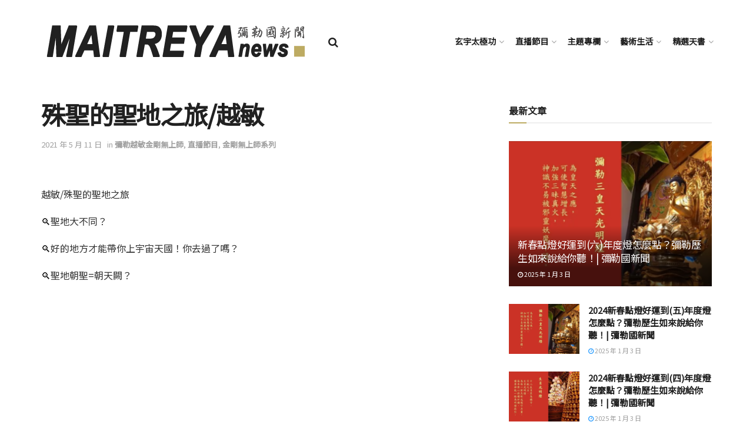

--- FILE ---
content_type: text/html; charset=UTF-8
request_url: https://maitreya-news.com/2021/04/16/%E6%AE%8A%E8%81%96%E7%9A%84%E8%81%96%E5%9C%B0%E4%B9%8B%E6%97%85-%E8%B6%8A%E6%95%8F/
body_size: 25375
content:
<!doctype html>
<!--[if lt IE 7]> <html class="no-js lt-ie9 lt-ie8 lt-ie7" lang="zh-TW"> <![endif]-->
<!--[if IE 7]>    <html class="no-js lt-ie9 lt-ie8" lang="zh-TW"> <![endif]-->
<!--[if IE 8]>    <html class="no-js lt-ie9" lang="zh-TW"> <![endif]-->
<!--[if IE 9]>    <html class="no-js lt-ie10" lang="zh-TW"> <![endif]-->
<!--[if gt IE 8]><!--> <html class="no-js" lang="zh-TW"> <!--<![endif]-->
<head>
    <link href="https://fonts.googleapis.com/css?family=Noto+Sans+TC&display=swap" rel="stylesheet">
    <meta http-equiv="Content-Type" content="text/html; charset=UTF-8" />
    <meta name='viewport' content='width=device-width, initial-scale=1, user-scalable=yes' />
    <link rel="profile" href="http://gmpg.org/xfn/11" />
    <link rel="pingback" href="https://maitreya-news.com/xmlrpc.php" />
    <title>殊聖的聖地之旅/越敏 &#8211; 彌勒國新聞</title>
<meta name='robots' content='max-image-preview:large' />
            <script type="text/javascript"> var jnews_ajax_url = 'https://maitreya-news.com/?ajax-request=jnews'; </script>
            <link rel='dns-prefetch' href='//fonts.googleapis.com' />
<link rel='dns-prefetch' href='//s.w.org' />
<link rel="alternate" type="text/xml" title="訂閱《彌勒國新聞》&raquo; 資訊提供" href="https://maitreya-news.com/feed/" />
<link rel="alternate" type="text/xml" title="訂閱《彌勒國新聞》&raquo; 留言的資訊提供" href="https://maitreya-news.com/comments/feed/" />
<link rel="alternate" type="text/xml" title="訂閱《彌勒國新聞 》&raquo;〈殊聖的聖地之旅/越敏〉留言的資訊提供" href="https://maitreya-news.com/2021/04/16/%e6%ae%8a%e8%81%96%e7%9a%84%e8%81%96%e5%9c%b0%e4%b9%8b%e6%97%85-%e8%b6%8a%e6%95%8f/feed/" />
<script type="text/javascript">
window._wpemojiSettings = {"baseUrl":"https:\/\/s.w.org\/images\/core\/emoji\/13.1.0\/72x72\/","ext":".png","svgUrl":"https:\/\/s.w.org\/images\/core\/emoji\/13.1.0\/svg\/","svgExt":".svg","source":{"concatemoji":"https:\/\/maitreya-news.com\/wp-includes\/js\/wp-emoji-release.min.js?ver=5.9.12"}};
/*! This file is auto-generated */
!function(e,a,t){var n,r,o,i=a.createElement("canvas"),p=i.getContext&&i.getContext("2d");function s(e,t){var a=String.fromCharCode;p.clearRect(0,0,i.width,i.height),p.fillText(a.apply(this,e),0,0);e=i.toDataURL();return p.clearRect(0,0,i.width,i.height),p.fillText(a.apply(this,t),0,0),e===i.toDataURL()}function c(e){var t=a.createElement("script");t.src=e,t.defer=t.type="text/javascript",a.getElementsByTagName("head")[0].appendChild(t)}for(o=Array("flag","emoji"),t.supports={everything:!0,everythingExceptFlag:!0},r=0;r<o.length;r++)t.supports[o[r]]=function(e){if(!p||!p.fillText)return!1;switch(p.textBaseline="top",p.font="600 32px Arial",e){case"flag":return s([127987,65039,8205,9895,65039],[127987,65039,8203,9895,65039])?!1:!s([55356,56826,55356,56819],[55356,56826,8203,55356,56819])&&!s([55356,57332,56128,56423,56128,56418,56128,56421,56128,56430,56128,56423,56128,56447],[55356,57332,8203,56128,56423,8203,56128,56418,8203,56128,56421,8203,56128,56430,8203,56128,56423,8203,56128,56447]);case"emoji":return!s([10084,65039,8205,55357,56613],[10084,65039,8203,55357,56613])}return!1}(o[r]),t.supports.everything=t.supports.everything&&t.supports[o[r]],"flag"!==o[r]&&(t.supports.everythingExceptFlag=t.supports.everythingExceptFlag&&t.supports[o[r]]);t.supports.everythingExceptFlag=t.supports.everythingExceptFlag&&!t.supports.flag,t.DOMReady=!1,t.readyCallback=function(){t.DOMReady=!0},t.supports.everything||(n=function(){t.readyCallback()},a.addEventListener?(a.addEventListener("DOMContentLoaded",n,!1),e.addEventListener("load",n,!1)):(e.attachEvent("onload",n),a.attachEvent("onreadystatechange",function(){"complete"===a.readyState&&t.readyCallback()})),(n=t.source||{}).concatemoji?c(n.concatemoji):n.wpemoji&&n.twemoji&&(c(n.twemoji),c(n.wpemoji)))}(window,document,window._wpemojiSettings);
</script>
<style type="text/css">
img.wp-smiley,
img.emoji {
	display: inline !important;
	border: none !important;
	box-shadow: none !important;
	height: 1em !important;
	width: 1em !important;
	margin: 0 0.07em !important;
	vertical-align: -0.1em !important;
	background: none !important;
	padding: 0 !important;
}
</style>
	<link rel='stylesheet' id='wp-block-library-css'  href='https://maitreya-news.com/wp-includes/css/dist/block-library/style.min.css?ver=5.9.12' type='text/css' media='all' />
<style id='global-styles-inline-css' type='text/css'>
body{--wp--preset--color--black: #000000;--wp--preset--color--cyan-bluish-gray: #abb8c3;--wp--preset--color--white: #ffffff;--wp--preset--color--pale-pink: #f78da7;--wp--preset--color--vivid-red: #cf2e2e;--wp--preset--color--luminous-vivid-orange: #ff6900;--wp--preset--color--luminous-vivid-amber: #fcb900;--wp--preset--color--light-green-cyan: #7bdcb5;--wp--preset--color--vivid-green-cyan: #00d084;--wp--preset--color--pale-cyan-blue: #8ed1fc;--wp--preset--color--vivid-cyan-blue: #0693e3;--wp--preset--color--vivid-purple: #9b51e0;--wp--preset--gradient--vivid-cyan-blue-to-vivid-purple: linear-gradient(135deg,rgba(6,147,227,1) 0%,rgb(155,81,224) 100%);--wp--preset--gradient--light-green-cyan-to-vivid-green-cyan: linear-gradient(135deg,rgb(122,220,180) 0%,rgb(0,208,130) 100%);--wp--preset--gradient--luminous-vivid-amber-to-luminous-vivid-orange: linear-gradient(135deg,rgba(252,185,0,1) 0%,rgba(255,105,0,1) 100%);--wp--preset--gradient--luminous-vivid-orange-to-vivid-red: linear-gradient(135deg,rgba(255,105,0,1) 0%,rgb(207,46,46) 100%);--wp--preset--gradient--very-light-gray-to-cyan-bluish-gray: linear-gradient(135deg,rgb(238,238,238) 0%,rgb(169,184,195) 100%);--wp--preset--gradient--cool-to-warm-spectrum: linear-gradient(135deg,rgb(74,234,220) 0%,rgb(151,120,209) 20%,rgb(207,42,186) 40%,rgb(238,44,130) 60%,rgb(251,105,98) 80%,rgb(254,248,76) 100%);--wp--preset--gradient--blush-light-purple: linear-gradient(135deg,rgb(255,206,236) 0%,rgb(152,150,240) 100%);--wp--preset--gradient--blush-bordeaux: linear-gradient(135deg,rgb(254,205,165) 0%,rgb(254,45,45) 50%,rgb(107,0,62) 100%);--wp--preset--gradient--luminous-dusk: linear-gradient(135deg,rgb(255,203,112) 0%,rgb(199,81,192) 50%,rgb(65,88,208) 100%);--wp--preset--gradient--pale-ocean: linear-gradient(135deg,rgb(255,245,203) 0%,rgb(182,227,212) 50%,rgb(51,167,181) 100%);--wp--preset--gradient--electric-grass: linear-gradient(135deg,rgb(202,248,128) 0%,rgb(113,206,126) 100%);--wp--preset--gradient--midnight: linear-gradient(135deg,rgb(2,3,129) 0%,rgb(40,116,252) 100%);--wp--preset--duotone--dark-grayscale: url('#wp-duotone-dark-grayscale');--wp--preset--duotone--grayscale: url('#wp-duotone-grayscale');--wp--preset--duotone--purple-yellow: url('#wp-duotone-purple-yellow');--wp--preset--duotone--blue-red: url('#wp-duotone-blue-red');--wp--preset--duotone--midnight: url('#wp-duotone-midnight');--wp--preset--duotone--magenta-yellow: url('#wp-duotone-magenta-yellow');--wp--preset--duotone--purple-green: url('#wp-duotone-purple-green');--wp--preset--duotone--blue-orange: url('#wp-duotone-blue-orange');--wp--preset--font-size--small: 13px;--wp--preset--font-size--medium: 20px;--wp--preset--font-size--large: 36px;--wp--preset--font-size--x-large: 42px;}.has-black-color{color: var(--wp--preset--color--black) !important;}.has-cyan-bluish-gray-color{color: var(--wp--preset--color--cyan-bluish-gray) !important;}.has-white-color{color: var(--wp--preset--color--white) !important;}.has-pale-pink-color{color: var(--wp--preset--color--pale-pink) !important;}.has-vivid-red-color{color: var(--wp--preset--color--vivid-red) !important;}.has-luminous-vivid-orange-color{color: var(--wp--preset--color--luminous-vivid-orange) !important;}.has-luminous-vivid-amber-color{color: var(--wp--preset--color--luminous-vivid-amber) !important;}.has-light-green-cyan-color{color: var(--wp--preset--color--light-green-cyan) !important;}.has-vivid-green-cyan-color{color: var(--wp--preset--color--vivid-green-cyan) !important;}.has-pale-cyan-blue-color{color: var(--wp--preset--color--pale-cyan-blue) !important;}.has-vivid-cyan-blue-color{color: var(--wp--preset--color--vivid-cyan-blue) !important;}.has-vivid-purple-color{color: var(--wp--preset--color--vivid-purple) !important;}.has-black-background-color{background-color: var(--wp--preset--color--black) !important;}.has-cyan-bluish-gray-background-color{background-color: var(--wp--preset--color--cyan-bluish-gray) !important;}.has-white-background-color{background-color: var(--wp--preset--color--white) !important;}.has-pale-pink-background-color{background-color: var(--wp--preset--color--pale-pink) !important;}.has-vivid-red-background-color{background-color: var(--wp--preset--color--vivid-red) !important;}.has-luminous-vivid-orange-background-color{background-color: var(--wp--preset--color--luminous-vivid-orange) !important;}.has-luminous-vivid-amber-background-color{background-color: var(--wp--preset--color--luminous-vivid-amber) !important;}.has-light-green-cyan-background-color{background-color: var(--wp--preset--color--light-green-cyan) !important;}.has-vivid-green-cyan-background-color{background-color: var(--wp--preset--color--vivid-green-cyan) !important;}.has-pale-cyan-blue-background-color{background-color: var(--wp--preset--color--pale-cyan-blue) !important;}.has-vivid-cyan-blue-background-color{background-color: var(--wp--preset--color--vivid-cyan-blue) !important;}.has-vivid-purple-background-color{background-color: var(--wp--preset--color--vivid-purple) !important;}.has-black-border-color{border-color: var(--wp--preset--color--black) !important;}.has-cyan-bluish-gray-border-color{border-color: var(--wp--preset--color--cyan-bluish-gray) !important;}.has-white-border-color{border-color: var(--wp--preset--color--white) !important;}.has-pale-pink-border-color{border-color: var(--wp--preset--color--pale-pink) !important;}.has-vivid-red-border-color{border-color: var(--wp--preset--color--vivid-red) !important;}.has-luminous-vivid-orange-border-color{border-color: var(--wp--preset--color--luminous-vivid-orange) !important;}.has-luminous-vivid-amber-border-color{border-color: var(--wp--preset--color--luminous-vivid-amber) !important;}.has-light-green-cyan-border-color{border-color: var(--wp--preset--color--light-green-cyan) !important;}.has-vivid-green-cyan-border-color{border-color: var(--wp--preset--color--vivid-green-cyan) !important;}.has-pale-cyan-blue-border-color{border-color: var(--wp--preset--color--pale-cyan-blue) !important;}.has-vivid-cyan-blue-border-color{border-color: var(--wp--preset--color--vivid-cyan-blue) !important;}.has-vivid-purple-border-color{border-color: var(--wp--preset--color--vivid-purple) !important;}.has-vivid-cyan-blue-to-vivid-purple-gradient-background{background: var(--wp--preset--gradient--vivid-cyan-blue-to-vivid-purple) !important;}.has-light-green-cyan-to-vivid-green-cyan-gradient-background{background: var(--wp--preset--gradient--light-green-cyan-to-vivid-green-cyan) !important;}.has-luminous-vivid-amber-to-luminous-vivid-orange-gradient-background{background: var(--wp--preset--gradient--luminous-vivid-amber-to-luminous-vivid-orange) !important;}.has-luminous-vivid-orange-to-vivid-red-gradient-background{background: var(--wp--preset--gradient--luminous-vivid-orange-to-vivid-red) !important;}.has-very-light-gray-to-cyan-bluish-gray-gradient-background{background: var(--wp--preset--gradient--very-light-gray-to-cyan-bluish-gray) !important;}.has-cool-to-warm-spectrum-gradient-background{background: var(--wp--preset--gradient--cool-to-warm-spectrum) !important;}.has-blush-light-purple-gradient-background{background: var(--wp--preset--gradient--blush-light-purple) !important;}.has-blush-bordeaux-gradient-background{background: var(--wp--preset--gradient--blush-bordeaux) !important;}.has-luminous-dusk-gradient-background{background: var(--wp--preset--gradient--luminous-dusk) !important;}.has-pale-ocean-gradient-background{background: var(--wp--preset--gradient--pale-ocean) !important;}.has-electric-grass-gradient-background{background: var(--wp--preset--gradient--electric-grass) !important;}.has-midnight-gradient-background{background: var(--wp--preset--gradient--midnight) !important;}.has-small-font-size{font-size: var(--wp--preset--font-size--small) !important;}.has-medium-font-size{font-size: var(--wp--preset--font-size--medium) !important;}.has-large-font-size{font-size: var(--wp--preset--font-size--large) !important;}.has-x-large-font-size{font-size: var(--wp--preset--font-size--x-large) !important;}
</style>
<link rel='stylesheet' id='wpemfb-lightbox-css'  href='https://maitreya-news.com/wp-content/plugins/wp-embed-facebook/templates/lightbox/css/lightbox.css?ver=3.0.10' type='text/css' media='all' />
<link rel='stylesheet' id='jnews-parent-style-css'  href='https://maitreya-news.com/wp-content/themes/jnews/style.css?ver=5.9.12' type='text/css' media='all' />
<link rel='stylesheet' id='jeg_customizer_font-css'  href='//fonts.googleapis.com/css?family=Noto+Sans+TC%3Areguler&#038;ver=1.0.0' type='text/css' media='all' />
<!--[if lt IE 9]>
<link rel='stylesheet' id='vc_lte_ie9-css'  href='https://maitreya-news.com/wp-content/plugins/js_composer/assets/css/vc_lte_ie9.min.css?ver=6.0.5' type='text/css' media='screen' />
<![endif]-->
<link rel='stylesheet' id='mediaelement-css'  href='https://maitreya-news.com/wp-includes/js/mediaelement/mediaelementplayer-legacy.min.css?ver=4.2.16' type='text/css' media='all' />
<link rel='stylesheet' id='wp-mediaelement-css'  href='https://maitreya-news.com/wp-includes/js/mediaelement/wp-mediaelement.min.css?ver=5.9.12' type='text/css' media='all' />
<link rel='stylesheet' id='jnews-frontend-css'  href='https://maitreya-news.com/wp-content/themes/jnews/assets/dist/frontend.min.css?ver=1.0.0' type='text/css' media='all' />
<link rel='stylesheet' id='jnews-style-css'  href='https://maitreya-news.com/wp-content/themes/jnews-child/style.css?ver=1.0.0' type='text/css' media='all' />
<link rel='stylesheet' id='jnews-darkmode-css'  href='https://maitreya-news.com/wp-content/themes/jnews/assets/css/darkmode.css?ver=1.0.0' type='text/css' media='all' />
<link rel='stylesheet' id='jnews-select-share-css'  href='https://maitreya-news.com/wp-content/plugins/jnews-social-share/assets/css/plugin.css' type='text/css' media='all' />
<script type='text/javascript' src='https://maitreya-news.com/wp-includes/js/jquery/jquery.min.js?ver=3.6.0' id='jquery-core-js'></script>
<script type='text/javascript' src='https://maitreya-news.com/wp-includes/js/jquery/jquery-migrate.min.js?ver=3.3.2' id='jquery-migrate-js'></script>
<script type='text/javascript' src='https://maitreya-news.com/wp-content/plugins/wp-embed-facebook/templates/lightbox/js/lightbox.min.js?ver=3.0.10' id='wpemfb-lightbox-js'></script>
<script type='text/javascript' id='wpemfb-fbjs-js-extra'>
/* <![CDATA[ */
var WEF = {"local":"zh_TW","version":"v3.2","fb_id":"2162173860760541","adaptive":"1"};
/* ]]> */
</script>
<script type='text/javascript' src='https://maitreya-news.com/wp-content/plugins/wp-embed-facebook/inc/js/fb.min.js?ver=3.0.10' id='wpemfb-fbjs-js'></script>
<link rel="https://api.w.org/" href="https://maitreya-news.com/wp-json/" /><link rel="alternate" type="application/json" href="https://maitreya-news.com/wp-json/wp/v2/posts/13633" /><link rel="EditURI" type="application/rsd+xml" title="RSD" href="https://maitreya-news.com/xmlrpc.php?rsd" />
<link rel="wlwmanifest" type="application/wlwmanifest+xml" href="https://maitreya-news.com/wp-includes/wlwmanifest.xml" /> 
<meta name="generator" content="WordPress 5.9.12" />
<link rel="canonical" href="https://maitreya-news.com" />
<link rel='shortlink' href='https://maitreya-news.com/?p=13633' />
<link rel="alternate" type="application/json+oembed" href="https://maitreya-news.com/wp-json/oembed/1.0/embed?url=https%3A%2F%2Fmaitreya-news.com%2F2021%2F04%2F16%2F%25e6%25ae%258a%25e8%2581%2596%25e7%259a%2584%25e8%2581%2596%25e5%259c%25b0%25e4%25b9%258b%25e6%2597%2585-%25e8%25b6%258a%25e6%2595%258f%2F" />
<link rel="alternate" type="text/xml+oembed" href="https://maitreya-news.com/wp-json/oembed/1.0/embed?url=https%3A%2F%2Fmaitreya-news.com%2F2021%2F04%2F16%2F%25e6%25ae%258a%25e8%2581%2596%25e7%259a%2584%25e8%2581%2596%25e5%259c%25b0%25e4%25b9%258b%25e6%2597%2585-%25e8%25b6%258a%25e6%2595%258f%2F&#038;format=xml" />
<link rel="preconnect" href="https://cdnjs.cloudflare.com"><meta property="og:image" content="https://maitreya-news.com/wp-content/uploads/2021/03/2145496-1.jpg" /><meta property="og:title" content='殊聖的聖地之旅/越敏' />
<meta property="og:description" content='' />

<meta name="twitter:card" content='summary_large_image' />
<meta name="twitter:title" content='殊聖的聖地之旅/越敏' />
<meta name="twitter:description" content='' /><meta name="twitter:image" content="https://maitreya-news.com/wp-content/uploads/2021/03/2145496-1.jpg" /><meta name="generator" content="Powered by WPBakery Page Builder - drag and drop page builder for WordPress."/>
<link rel="icon" href="https://maitreya-news.com/wp-content/uploads/2019/07/icon-75x75.png" sizes="32x32" />
<link rel="icon" href="https://maitreya-news.com/wp-content/uploads/2019/07/icon.png" sizes="192x192" />
<link rel="apple-touch-icon" href="https://maitreya-news.com/wp-content/uploads/2019/07/icon.png" />
<meta name="msapplication-TileImage" content="https://maitreya-news.com/wp-content/uploads/2019/07/icon.png" />
<style id="jeg_dynamic_css" type="text/css" data-type="jeg_custom-css">.jeg_container, .jeg_content, .jeg_boxed .jeg_main .jeg_container, .jeg_autoload_separator { background-color : ; } body,.newsfeed_carousel.owl-carousel .owl-nav div,.jeg_filter_button,.owl-carousel .owl-nav div,.jeg_readmore,.jeg_hero_style_7 .jeg_post_meta a,.widget_calendar thead th,.widget_calendar tfoot a,.jeg_socialcounter a,.entry-header .jeg_meta_like a,.entry-header .jeg_meta_comment a,.entry-content tbody tr:hover,.entry-content th,.jeg_splitpost_nav li:hover a,#breadcrumbs a,.jeg_author_socials a:hover,.jeg_footer_content a,.jeg_footer_bottom a,.jeg_cartcontent,.woocommerce .woocommerce-breadcrumb a { color : ; } a,.jeg_menu_style_5 > li > a:hover,.jeg_menu_style_5 > li.sfHover > a,.jeg_menu_style_5 > li.current-menu-item > a,.jeg_menu_style_5 > li.current-menu-ancestor > a,.jeg_navbar .jeg_menu:not(.jeg_main_menu) > li > a:hover,.jeg_midbar .jeg_menu:not(.jeg_main_menu) > li > a:hover,.jeg_side_tabs li.active,.jeg_block_heading_5 strong,.jeg_block_heading_6 strong,.jeg_block_heading_7 strong,.jeg_block_heading_8 strong,.jeg_subcat_list li a:hover,.jeg_subcat_list li button:hover,.jeg_pl_lg_7 .jeg_thumb .jeg_post_category a,.jeg_pl_xs_2:before,.jeg_pl_xs_4 .jeg_postblock_content:before,.jeg_postblock .jeg_post_title a:hover,.jeg_hero_style_6 .jeg_post_title a:hover,.jeg_sidefeed .jeg_pl_xs_3 .jeg_post_title a:hover,.widget_jnews_popular .jeg_post_title a:hover,.jeg_meta_author a,.widget_archive li a:hover,.widget_pages li a:hover,.widget_meta li a:hover,.widget_recent_entries li a:hover,.widget_rss li a:hover,.widget_rss cite,.widget_categories li a:hover,.widget_categories li.current-cat > a,#breadcrumbs a:hover,.jeg_share_count .counts,.commentlist .bypostauthor > .comment-body > .comment-author > .fn,span.required,.jeg_review_title,.bestprice .price,.authorlink a:hover,.jeg_vertical_playlist .jeg_video_playlist_play_icon,.jeg_vertical_playlist .jeg_video_playlist_item.active .jeg_video_playlist_thumbnail:before,.jeg_horizontal_playlist .jeg_video_playlist_play,.woocommerce li.product .pricegroup .button,.widget_display_forums li a:hover,.widget_display_topics li:before,.widget_display_replies li:before,.widget_display_views li:before,.bbp-breadcrumb a:hover,.jeg_mobile_menu li.sfHover > a,.jeg_mobile_menu li a:hover,.split-template-6 .pagenum { color : #bdab62; } .jeg_menu_style_1 > li > a:before,.jeg_menu_style_2 > li > a:before,.jeg_menu_style_3 > li > a:before,.jeg_side_toggle,.jeg_slide_caption .jeg_post_category a,.jeg_slider_type_1 .owl-nav .owl-next,.jeg_block_heading_1 .jeg_block_title span,.jeg_block_heading_2 .jeg_block_title span,.jeg_block_heading_3,.jeg_block_heading_4 .jeg_block_title span,.jeg_block_heading_6:after,.jeg_pl_lg_box .jeg_post_category a,.jeg_pl_md_box .jeg_post_category a,.jeg_readmore:hover,.jeg_thumb .jeg_post_category a,.jeg_block_loadmore a:hover, .jeg_postblock.alt .jeg_block_loadmore a:hover,.jeg_block_loadmore a.active,.jeg_postblock_carousel_2 .jeg_post_category a,.jeg_heroblock .jeg_post_category a,.jeg_pagenav_1 .page_number.active,.jeg_pagenav_1 .page_number.active:hover,input[type="submit"],.btn,.button,.widget_tag_cloud a:hover,.popularpost_item:hover .jeg_post_title a:before,.jeg_splitpost_4 .page_nav,.jeg_splitpost_5 .page_nav,.jeg_post_via a:hover,.jeg_post_source a:hover,.jeg_post_tags a:hover,.comment-reply-title small a:before,.comment-reply-title small a:after,.jeg_storelist .productlink,.authorlink li.active a:before,.jeg_footer.dark .socials_widget:not(.nobg) a:hover .fa,.jeg_breakingnews_title,.jeg_overlay_slider_bottom.owl-carousel .owl-nav div,.jeg_overlay_slider_bottom.owl-carousel .owl-nav div:hover,.jeg_vertical_playlist .jeg_video_playlist_current,.woocommerce span.onsale,.woocommerce #respond input#submit:hover,.woocommerce a.button:hover,.woocommerce button.button:hover,.woocommerce input.button:hover,.woocommerce #respond input#submit.alt,.woocommerce a.button.alt,.woocommerce button.button.alt,.woocommerce input.button.alt,.jeg_popup_post .caption,.jeg_footer.dark input[type="submit"],.jeg_footer.dark .btn,.jeg_footer.dark .button,.footer_widget.widget_tag_cloud a:hover { background-color : #bdab62; } .jeg_block_heading_7 .jeg_block_title span, .jeg_readmore:hover, .jeg_block_loadmore a:hover, .jeg_block_loadmore a.active, .jeg_pagenav_1 .page_number.active, .jeg_pagenav_1 .page_number.active:hover, .jeg_pagenav_3 .page_number:hover, .jeg_prevnext_post a:hover h3, .jeg_overlay_slider .jeg_post_category, .jeg_sidefeed .jeg_post.active, .jeg_vertical_playlist.jeg_vertical_playlist .jeg_video_playlist_item.active .jeg_video_playlist_thumbnail img, .jeg_horizontal_playlist .jeg_video_playlist_item.active { border-color : #bdab62; } .jeg_tabpost_nav li.active, .woocommerce div.product .woocommerce-tabs ul.tabs li.active { border-bottom-color : #bdab62; } .jeg_post_meta .fa, .entry-header .jeg_post_meta .fa, .jeg_review_stars, .jeg_price_review_list { color : ; } .jeg_share_button.share-float.share-monocrhome a { background-color : ; } h1,h2,h3,h4,h5,h6,.jeg_post_title a,.entry-header .jeg_post_title,.jeg_hero_style_7 .jeg_post_title a,.jeg_block_title,.jeg_splitpost_bar .current_title,.jeg_video_playlist_title,.gallery-caption { color : ; } .split-template-9 .pagenum, .split-template-10 .pagenum, .split-template-11 .pagenum, .split-template-12 .pagenum, .split-template-13 .pagenum, .split-template-15 .pagenum, .split-template-18 .pagenum, .split-template-20 .pagenum, .split-template-19 .current_title span, .split-template-20 .current_title span { background-color : ; } .entry-content .content-inner p, .entry-content .content-inner span, .entry-content .intro-text { color : ; } .entry-content .content-inner a { color : ; } .jeg_topbar .jeg_nav_row, .jeg_topbar .jeg_search_no_expand .jeg_search_input { line-height : px; } .jeg_topbar .jeg_nav_row, .jeg_topbar .jeg_nav_icon { height : px; } .jeg_topbar, .jeg_topbar.dark, .jeg_topbar.custom { background : ; } .jeg_topbar, .jeg_topbar.dark { border-color : ; color : ; border-top-width : px; border-top-color : ; } .jeg_topbar .jeg_nav_item, .jeg_topbar.dark .jeg_nav_item { border-color : ; } .jeg_topbar a, .jeg_topbar.dark a { color : ; } .jeg_midbar { height : px; background-image : url(""); } .jeg_midbar, .jeg_midbar.dark { background-color : ; border-bottom-width : px; border-bottom-color : ; color : ; } .jeg_midbar a, .jeg_midbar.dark a { color : ; } .jeg_header .jeg_bottombar.jeg_navbar,.jeg_bottombar .jeg_nav_icon { height : px; } .jeg_header .jeg_bottombar.jeg_navbar, .jeg_header .jeg_bottombar .jeg_main_menu:not(.jeg_menu_style_1) > li > a, .jeg_header .jeg_bottombar .jeg_menu_style_1 > li, .jeg_header .jeg_bottombar .jeg_menu:not(.jeg_main_menu) > li > a { line-height : px; } .jeg_header .jeg_bottombar, .jeg_header .jeg_bottombar.jeg_navbar_dark { color : ; } .jeg_header .jeg_bottombar a, .jeg_header .jeg_bottombar.jeg_navbar_dark a { color : ; } .jeg_header .jeg_bottombar a:hover, .jeg_header .jeg_bottombar.jeg_navbar_dark a:hover, .jeg_header .jeg_bottombar .jeg_menu:not(.jeg_main_menu) > li > a:hover { color : ; } .jeg_header .jeg_bottombar, .jeg_header .jeg_bottombar.jeg_navbar_dark, .jeg_bottombar.jeg_navbar_boxed .jeg_nav_row, .jeg_bottombar.jeg_navbar_dark.jeg_navbar_boxed .jeg_nav_row { border-top-width : 0px; border-bottom-width : px; } .jeg_header_wrapper .jeg_bottombar, .jeg_header_wrapper .jeg_bottombar.jeg_navbar_dark, .jeg_bottombar.jeg_navbar_boxed .jeg_nav_row, .jeg_bottombar.jeg_navbar_dark.jeg_navbar_boxed .jeg_nav_row { border-bottom-color : ; } .jeg_stickybar.jeg_navbar,.jeg_navbar .jeg_nav_icon { height : px; } .jeg_stickybar.jeg_navbar, .jeg_stickybar .jeg_main_menu:not(.jeg_menu_style_1) > li > a, .jeg_stickybar .jeg_menu_style_1 > li, .jeg_stickybar .jeg_menu:not(.jeg_main_menu) > li > a { line-height : px; } .jeg_header_sticky .jeg_navbar_wrapper:not(.jeg_navbar_boxed), .jeg_header_sticky .jeg_navbar_boxed .jeg_nav_row { background : ; } .jeg_header_sticky .jeg_navbar_menuborder .jeg_main_menu > li:not(:last-child), .jeg_header_sticky .jeg_navbar_menuborder .jeg_nav_item, .jeg_navbar_boxed .jeg_nav_row, .jeg_header_sticky .jeg_navbar_menuborder:not(.jeg_navbar_boxed) .jeg_nav_left .jeg_nav_item:first-child { border-color : ; } .jeg_stickybar, .jeg_stickybar.dark { color : ; border-bottom-width : px; } .jeg_stickybar a, .jeg_stickybar.dark a { color : ; } .jeg_stickybar, .jeg_stickybar.dark, .jeg_stickybar.jeg_navbar_boxed .jeg_nav_row { border-bottom-color : ; } .jeg_mobile_bottombar { height : px; line-height : px; } .jeg_mobile_midbar, .jeg_mobile_midbar.dark { background : ; color : ; border-top-width : px; border-top-color : ; } .jeg_mobile_midbar a, .jeg_mobile_midbar.dark a { color : ; } .jeg_header .socials_widget > a > i.fa:before { color : #f5f5f5; } .jeg_header .socials_widget > a > i.fa { background-color : ; } .jeg_aside_item.socials_widget > a > i.fa:before { color : ; } .jeg_top_date { color : ; background : ; } .jeg_header .jeg_button_1 .btn { background : ; color : ; border-color : ; } .jeg_header .jeg_button_1 .btn:hover { background : ; } .jeg_header .jeg_button_2 .btn { background : ; color : ; border-color : ; } .jeg_header .jeg_button_2 .btn:hover { background : ; } .jeg_header .jeg_button_3 .btn { background : ; color : ; border-color : ; } .jeg_header .jeg_button_3 .btn:hover { background : ; } .jeg_header .jeg_vertical_menu.jeg_vertical_menu_1 { border-top-width : px; border-top-color : ; } .jeg_header .jeg_vertical_menu.jeg_vertical_menu_1 a { border-top-color : ; } .jeg_header .jeg_vertical_menu.jeg_vertical_menu_2 { border-top-width : px; border-top-color : ; } .jeg_header .jeg_vertical_menu.jeg_vertical_menu_2 a { border-top-color : ; } .jeg_header .jeg_vertical_menu.jeg_vertical_menu_3 { border-top-width : px; border-top-color : ; } .jeg_header .jeg_vertical_menu.jeg_vertical_menu_3 a { border-top-color : ; } .jeg_header .jeg_vertical_menu.jeg_vertical_menu_4 { border-top-width : px; border-top-color : ; } .jeg_header .jeg_vertical_menu.jeg_vertical_menu_4 a { border-top-color : ; } .jeg_lang_switcher { color : ; background : ; } .jeg_nav_icon .jeg_mobile_toggle.toggle_btn { color : ; } .jeg_navbar_mobile_wrapper .jeg_nav_item a.jeg_mobile_toggle, .jeg_navbar_mobile_wrapper .dark .jeg_nav_item a.jeg_mobile_toggle { color : ; } .cartdetail.woocommerce .jeg_carticon { color : ; } .cartdetail.woocommerce .cartlink { color : ; } .jeg_cart.cartdetail .jeg_cartcontent { background-color : ; } .cartdetail.woocommerce ul.cart_list li a, .cartdetail.woocommerce ul.product_list_widget li a, .cartdetail.woocommerce .widget_shopping_cart_content .total { color : ; } .cartdetail.woocommerce .cart_list .quantity, .cartdetail.woocommerce .product_list_widget .quantity { color : ; } .cartdetail.woocommerce .widget_shopping_cart_content .total { border-top-color : ; border-bottom-color : ; } .cartdetail.woocommerce .widget_shopping_cart_content .button { background-color : ; } .cartdetail.woocommerce a.button { color : ; } .cartdetail.woocommerce a.button:hover { background-color : ; color : ; } .jeg_cart_icon.woocommerce .jeg_carticon { color : ; } .jeg_cart_icon .jeg_cartcontent { background-color : ; } .jeg_cart_icon.woocommerce ul.cart_list li a, .jeg_cart_icon.woocommerce ul.product_list_widget li a, .jeg_cart_icon.woocommerce .widget_shopping_cart_content .total { color : ; } .jeg_cart_icon.woocommerce .cart_list .quantity, .jeg_cart_icon.woocommerce .product_list_widget .quantity { color : ; } .jeg_cart_icon.woocommerce .widget_shopping_cart_content .total { border-top-color : ; border-bottom-color : ; } .jeg_cart_icon.woocommerce .widget_shopping_cart_content .button { background-color : ; } .jeg_cart_icon.woocommerce a.button { color : ; } .jeg_cart_icon.woocommerce a.button:hover { background-color : ; color : ; } .jeg_nav_account, .jeg_navbar .jeg_nav_account .jeg_menu > li > a, .jeg_midbar .jeg_nav_account .jeg_menu > li > a { color : ; } .jeg_menu.jeg_accountlink li > ul { background-color : ; } .jeg_menu.jeg_accountlink li > ul, .jeg_menu.jeg_accountlink li > ul li > a, .jeg_menu.jeg_accountlink li > ul li:hover > a, .jeg_menu.jeg_accountlink li > ul li.sfHover > a { color : ; } .jeg_menu.jeg_accountlink li > ul li:hover > a, .jeg_menu.jeg_accountlink li > ul li.sfHover > a { background-color : ; } .jeg_menu.jeg_accountlink li > ul, .jeg_menu.jeg_accountlink li > ul li a { border-color : ; } .jeg_header .jeg_search_wrapper.search_icon .jeg_search_toggle { color : ; } .jeg_header .jeg_search_wrapper.jeg_search_popup_expand .jeg_search_form, .jeg_header .jeg_search_popup_expand .jeg_search_result { background : ; } .jeg_header .jeg_search_expanded .jeg_search_popup_expand .jeg_search_form:before { border-bottom-color : ; } .jeg_header .jeg_search_wrapper.jeg_search_popup_expand .jeg_search_form, .jeg_header .jeg_search_popup_expand .jeg_search_result, .jeg_header .jeg_search_popup_expand .jeg_search_result .search-noresult, .jeg_header .jeg_search_popup_expand .jeg_search_result .search-all-button { border-color : ; } .jeg_header .jeg_search_expanded .jeg_search_popup_expand .jeg_search_form:after { border-bottom-color : ; } .jeg_header .jeg_search_wrapper.jeg_search_popup_expand .jeg_search_form .jeg_search_input { background : ; border-color : ; } .jeg_header .jeg_search_popup_expand .jeg_search_form .jeg_search_button { color : ; } .jeg_header .jeg_search_wrapper.jeg_search_popup_expand .jeg_search_form .jeg_search_input, .jeg_header .jeg_search_popup_expand .jeg_search_result a, .jeg_header .jeg_search_popup_expand .jeg_search_result .search-link { color : ; } .jeg_header .jeg_search_popup_expand .jeg_search_form .jeg_search_input::-webkit-input-placeholder { color : ; } .jeg_header .jeg_search_popup_expand .jeg_search_form .jeg_search_input:-moz-placeholder { color : ; } .jeg_header .jeg_search_popup_expand .jeg_search_form .jeg_search_input::-moz-placeholder { color : ; } .jeg_header .jeg_search_popup_expand .jeg_search_form .jeg_search_input:-ms-input-placeholder { color : ; } .jeg_header .jeg_search_popup_expand .jeg_search_result { background-color : ; } .jeg_header .jeg_search_popup_expand .jeg_search_result, .jeg_header .jeg_search_popup_expand .jeg_search_result .search-link { border-color : ; } .jeg_header .jeg_search_popup_expand .jeg_search_result a, .jeg_header .jeg_search_popup_expand .jeg_search_result .search-link { color : ; } .jeg_header .jeg_search_expanded .jeg_search_modal_expand .jeg_search_toggle i, .jeg_header .jeg_search_expanded .jeg_search_modal_expand .jeg_search_button, .jeg_header .jeg_search_expanded .jeg_search_modal_expand .jeg_search_input { color : ; } .jeg_header .jeg_search_expanded .jeg_search_modal_expand .jeg_search_input { border-bottom-color : ; } .jeg_header .jeg_search_expanded .jeg_search_modal_expand .jeg_search_input::-webkit-input-placeholder { color : ; } .jeg_header .jeg_search_expanded .jeg_search_modal_expand .jeg_search_input:-moz-placeholder { color : ; } .jeg_header .jeg_search_expanded .jeg_search_modal_expand .jeg_search_input::-moz-placeholder { color : ; } .jeg_header .jeg_search_expanded .jeg_search_modal_expand .jeg_search_input:-ms-input-placeholder { color : ; } .jeg_header .jeg_search_expanded .jeg_search_modal_expand { background : ; } .jeg_navbar_mobile .jeg_search_wrapper .jeg_search_toggle, .jeg_navbar_mobile .dark .jeg_search_wrapper .jeg_search_toggle { color : ; } .jeg_navbar_mobile .jeg_search_popup_expand .jeg_search_form, .jeg_navbar_mobile .jeg_search_popup_expand .jeg_search_result { background : ; } .jeg_navbar_mobile .jeg_search_expanded .jeg_search_popup_expand .jeg_search_toggle:before { border-bottom-color : ; } .jeg_navbar_mobile .jeg_search_wrapper.jeg_search_popup_expand .jeg_search_form, .jeg_navbar_mobile .jeg_search_popup_expand .jeg_search_result, .jeg_navbar_mobile .jeg_search_popup_expand .jeg_search_result .search-noresult, .jeg_navbar_mobile .jeg_search_popup_expand .jeg_search_result .search-all-button { border-color : ; } .jeg_navbar_mobile .jeg_search_expanded .jeg_search_popup_expand .jeg_search_toggle:after { border-bottom-color : ; } .jeg_navbar_mobile .jeg_search_popup_expand .jeg_search_form .jeg_search_input { background : ; border-color : ; } .jeg_navbar_mobile .jeg_search_popup_expand .jeg_search_form .jeg_search_button { color : ; } .jeg_navbar_mobile .jeg_search_wrapper.jeg_search_popup_expand .jeg_search_form .jeg_search_input, .jeg_navbar_mobile .jeg_search_popup_expand .jeg_search_result a, .jeg_navbar_mobile .jeg_search_popup_expand .jeg_search_result .search-link { color : ; } .jeg_navbar_mobile .jeg_search_popup_expand .jeg_search_input::-webkit-input-placeholder { color : ; } .jeg_navbar_mobile .jeg_search_popup_expand .jeg_search_input:-moz-placeholder { color : ; } .jeg_navbar_mobile .jeg_search_popup_expand .jeg_search_input::-moz-placeholder { color : ; } .jeg_navbar_mobile .jeg_search_popup_expand .jeg_search_input:-ms-input-placeholder { color : ; } .jeg_nav_search { width : %; } .jeg_header .jeg_search_no_expand .jeg_search_form .jeg_search_input { background-color : ; border-color : ; } .jeg_header .jeg_search_no_expand .jeg_search_form button.jeg_search_button { color : ; } .jeg_header .jeg_search_wrapper.jeg_search_no_expand .jeg_search_form .jeg_search_input { color : ; } .jeg_header .jeg_search_no_expand .jeg_search_form .jeg_search_input::-webkit-input-placeholder { color : ; } .jeg_header .jeg_search_no_expand .jeg_search_form .jeg_search_input:-moz-placeholder { color : ; } .jeg_header .jeg_search_no_expand .jeg_search_form .jeg_search_input::-moz-placeholder { color : ; } .jeg_header .jeg_search_no_expand .jeg_search_form .jeg_search_input:-ms-input-placeholder { color : ; } .jeg_header .jeg_search_no_expand .jeg_search_result { background-color : ; } .jeg_header .jeg_search_no_expand .jeg_search_result, .jeg_header .jeg_search_no_expand .jeg_search_result .search-link { border-color : ; } .jeg_header .jeg_search_no_expand .jeg_search_result a, .jeg_header .jeg_search_no_expand .jeg_search_result .search-link { color : ; } #jeg_off_canvas .jeg_mobile_wrapper .jeg_search_result { background-color : ; } #jeg_off_canvas .jeg_search_result.with_result .search-all-button { border-color : ; } #jeg_off_canvas .jeg_mobile_wrapper .jeg_search_result a,#jeg_off_canvas .jeg_mobile_wrapper .jeg_search_result .search-link { color : ; } .jeg_header .jeg_menu.jeg_main_menu > li > a { color : ; } .jeg_menu_style_1 > li > a:before, .jeg_menu_style_2 > li > a:before, .jeg_menu_style_3 > li > a:before { background : ; } .jeg_header .jeg_menu.jeg_main_menu > li > a:hover, .jeg_header .jeg_menu.jeg_main_menu > li.sfHover > a, .jeg_header .jeg_menu.jeg_main_menu > li > .sf-with-ul:hover:after, .jeg_header .jeg_menu.jeg_main_menu > li.sfHover > .sf-with-ul:after, .jeg_header .jeg_menu_style_4 > li.current-menu-item > a, .jeg_header .jeg_menu_style_4 > li.current-menu-ancestor > a, .jeg_header .jeg_menu_style_5 > li.current-menu-item > a, .jeg_header .jeg_menu_style_5 > li.current-menu-ancestor > a { color : ; } .jeg_navbar_wrapper .sf-arrows .sf-with-ul:after { color : ; } .jeg_navbar_wrapper .jeg_menu li > ul { background : ; } .jeg_navbar_wrapper .jeg_menu li > ul li > a { color : ; } .jeg_navbar_wrapper .jeg_menu li > ul li:hover > a, .jeg_navbar_wrapper .jeg_menu li > ul li.sfHover > a, .jeg_navbar_wrapper .jeg_menu li > ul li.current-menu-item > a, .jeg_navbar_wrapper .jeg_menu li > ul li.current-menu-ancestor > a { background : ; } .jeg_header .jeg_navbar_wrapper .jeg_menu li > ul li:hover > a, .jeg_header .jeg_navbar_wrapper .jeg_menu li > ul li.sfHover > a, .jeg_header .jeg_navbar_wrapper .jeg_menu li > ul li.current-menu-item > a, .jeg_header .jeg_navbar_wrapper .jeg_menu li > ul li.current-menu-ancestor > a, .jeg_header .jeg_navbar_wrapper .jeg_menu li > ul li:hover > .sf-with-ul:after, .jeg_header .jeg_navbar_wrapper .jeg_menu li > ul li.sfHover > .sf-with-ul:after, .jeg_header .jeg_navbar_wrapper .jeg_menu li > ul li.current-menu-item > .sf-with-ul:after, .jeg_header .jeg_navbar_wrapper .jeg_menu li > ul li.current-menu-ancestor > .sf-with-ul:after { color : ; } .jeg_navbar_wrapper .jeg_menu li > ul li a { border-color : ; } .jeg_megamenu .sub-menu .jeg_newsfeed_subcat { border-right-color : ; } .jeg_megamenu .sub-menu .jeg_newsfeed_subcat li.active { border-color : ; background-color : ; } .jeg_navbar_wrapper .jeg_megamenu .sub-menu .jeg_newsfeed_subcat li a { color : ; } .jeg_megamenu .sub-menu .jeg_newsfeed_subcat li.active a { color : ; } .jeg_megamenu .sub-menu { background-color : ; } .jeg_megamenu .sub-menu .newsfeed_overlay { background-color : ; } .jeg_megamenu .sub-menu .newsfeed_overlay .jeg_preloader span { background-color : ; } .jeg_megamenu .sub-menu .jeg_newsfeed_list .jeg_newsfeed_item .jeg_post_title a { color : ; } .jeg_newsfeed_tags h3 { color : ; } .jeg_navbar_wrapper .jeg_newsfeed_tags li a { color : ; } .jeg_newsfeed_tags { border-left-color : ; } .jeg_megamenu .sub-menu .jeg_newsfeed_list .newsfeed_carousel.owl-carousel .owl-nav div { color : ; background-color : ; border-color : ; } .jeg_megamenu .sub-menu .jeg_newsfeed_list .newsfeed_carousel.owl-carousel .owl-nav div:hover { color : ; background-color : ; border-color : ; } .jeg_megamenu .sub-menu .jeg_newsfeed_list .newsfeed_carousel.owl-carousel .owl-nav div.disabled { color : ; background-color : ; border-color : ; } .jnews .jeg_header .jeg_menu.jeg_top_menu > li > a { color : ; } .jnews .jeg_header .jeg_menu.jeg_top_menu > li a:hover { color : ; } .jnews .jeg_top_menu.sf-arrows .sf-with-ul:after { color : ; } .jnews .jeg_menu.jeg_top_menu li > ul { background-color : ; } .jnews .jeg_menu.jeg_top_menu li > ul, .jnews .jeg_menu.jeg_top_menu li > ul li > a, .jnews .jeg_menu.jeg_top_menu li > ul li:hover > a, .jnews .jeg_menu.jeg_top_menu li > ul li.sfHover > a { color : ; } .jnews .jeg_menu.jeg_top_menu li > ul li:hover > a, .jnews .jeg_menu.jeg_top_menu li > ul li.sfHover > a { background-color : ; } .jnews .jeg_menu.jeg_top_menu li > ul, .jnews .jeg_menu.jeg_top_menu li > ul li a { border-color : ; } #jeg_off_canvas.dark .jeg_mobile_wrapper, #jeg_off_canvas .jeg_mobile_wrapper { background : ; } .jeg_mobile_wrapper .nav_wrap:before { background : ; } .jeg_mobile_wrapper { background-image : url(""); } .jeg_footer_content,.jeg_footer.dark .jeg_footer_content { background-color : ; color : ; } .jeg_footer .jeg_footer_heading h3,.jeg_footer.dark .jeg_footer_heading h3,.jeg_footer .widget h2,.jeg_footer .footer_dark .widget h2 { color : #bdab62; } .jeg_footer .jeg_footer_content a, .jeg_footer.dark .jeg_footer_content a { color : ; } .jeg_footer .jeg_footer_content a:hover,.jeg_footer.dark .jeg_footer_content a:hover { color : ; } .jeg_footer input[type="submit"],.jeg_footer .btn,.jeg_footer .button { background-color : ; color : ; } .jeg_footer input:not([type="submit"]),.jeg_footer textarea,.jeg_footer select,.jeg_footer.dark input:not([type="submit"]),.jeg_footer.dark textarea,.jeg_footer.dark select { background-color : ; color : ; } .footer_widget.widget_tag_cloud a,.jeg_footer.dark .footer_widget.widget_tag_cloud a { background-color : ; color : ; } .jeg_footer_secondary,.jeg_footer.dark .jeg_footer_secondary { border-top-color : ; } .jeg_footer_2 .footer_column,.jeg_footer_2.dark .footer_column { border-right-color : ; } .jeg_footer_5 .jeg_footer_social, .jeg_footer_5 .footer_column, .jeg_footer_5 .jeg_footer_secondary,.jeg_footer_5.dark .jeg_footer_social,.jeg_footer_5.dark .footer_column,.jeg_footer_5.dark .jeg_footer_secondary { border-color : ; } .jeg_footer_bottom,.jeg_footer.dark .jeg_footer_bottom,.jeg_footer_secondary,.jeg_footer.dark .jeg_footer_secondary { background-color : ; } .jeg_footer_secondary,.jeg_footer.dark .jeg_footer_secondary,.jeg_footer_bottom,.jeg_footer.dark .jeg_footer_bottom,.jeg_footer_sidecontent .jeg_footer_primary { color : ; } .jeg_footer_bottom a,.jeg_footer.dark .jeg_footer_bottom a,.jeg_footer_secondary a,.jeg_footer.dark .jeg_footer_secondary a,.jeg_footer_sidecontent .jeg_footer_primary a,.jeg_footer_sidecontent.dark .jeg_footer_primary a { color : ; } .jeg_menu_footer a,.jeg_footer.dark .jeg_menu_footer a,.jeg_footer_sidecontent .jeg_footer_primary .col-md-7 .jeg_menu_footer a { color : ; } .jeg_menu_footer a:hover,.jeg_footer.dark .jeg_menu_footer a:hover,.jeg_footer_sidecontent .jeg_footer_primary .col-md-7 .jeg_menu_footer a:hover { color : ; } .jeg_menu_footer li:not(:last-child):after,.jeg_footer.dark .jeg_menu_footer li:not(:last-child):after { color : ; } body,input,textarea,select,.chosen-container-single .chosen-single,.btn,.button { font-family: "Noto Sans TC";  } .jeg_header, .jeg_mobile_wrapper { font-family: "Noto Sans TC";  } .jeg_main_menu > li > a { font-family: "Noto Sans TC";  } .jeg_post_title, .entry-header .jeg_post_title { font-family: "Noto Sans TC";  } h3.jeg_block_title, .jeg_footer .jeg_footer_heading h3, .jeg_footer .widget h2, .jeg_tabpost_nav li { font-family: "Noto Sans TC";  } .jeg_post_excerpt p, .content-inner p { font-family: "Noto Sans TC";  } .jeg_thumb .jeg_post_category a,.jeg_pl_lg_box .jeg_post_category a,.jeg_pl_md_box .jeg_post_category a,.jeg_postblock_carousel_2 .jeg_post_category a,.jeg_heroblock .jeg_post_category a,.jeg_slide_caption .jeg_post_category a { background-color : ; color : ; } .jeg_overlay_slider .jeg_post_category,.jeg_thumb .jeg_post_category a,.jeg_pl_lg_box .jeg_post_category a,.jeg_pl_md_box .jeg_post_category a,.jeg_postblock_carousel_2 .jeg_post_category a,.jeg_heroblock .jeg_post_category a,.jeg_slide_caption .jeg_post_category a { border-color : ; } </style><style type="text/css">.no_thumbnail{display: none;}</style>		<style type="text/css" id="wp-custom-css">
			body, h1, h2, h3, h4, h5, h6, h7,article, aside, figcaption, figure, footer, header, hgroup, main, nav, section  {font-family:'Noto Sans TC', sans-serif; }		</style>
		<noscript><style> .wpb_animate_when_almost_visible { opacity: 1; }</style></noscript></head>
<body class="post-template-default single single-post postid-13633 single-format-video jeg_single_tpl_1 jnews jsc_normal wpb-js-composer js-comp-ver-6.0.5 vc_responsive">

    
    

    <div class="jeg_ad jeg_ad_top jnews_header_top_ads">
        <div class='ads-wrapper  '></div>    </div>

    <!-- The Main Wrapper
    ============================================= -->
    <div class="jeg_viewport">

        
        <div class="jeg_header_wrapper">
            <div class="jeg_header_instagram_wrapper">
    </div>

<!-- HEADER -->
<div class="jeg_header normal">
    <div class="jeg_midbar jeg_container normal">
    <div class="container">
        <div class="jeg_nav_row">
            
                <div class="jeg_nav_col jeg_nav_left jeg_nav_normal">
                    <div class="item_wrap jeg_nav_alignleft">
                        <div class="jeg_nav_item jeg_logo jeg_desktop_logo">
			<div class="site-title">
	    	<a href="https://maitreya-news.com/" style="padding: 0 0 0 0;">
	    	    <img class='jeg_logo_img' src="https://maitreya-news.com/wp-content/uploads/2019/04/logo-B-1.png" srcset="https://maitreya-news.com/wp-content/uploads/2019/04/logo-B-1.png 1x, https://maitreya-news.com/wp-content/uploads/2019/04/logo-M-5.png 2x" alt="彌勒國新聞"data-light-src="https://maitreya-news.com/wp-content/uploads/2019/04/logo-B-1.png" data-light-srcset="https://maitreya-news.com/wp-content/uploads/2019/04/logo-B-1.png 1x, https://maitreya-news.com/wp-content/uploads/2019/04/logo-M-5.png 2x" data-dark-src="https://maitreya-news.com/wp-content/uploads/2019/04/logo-M-6.png" data-dark-srcset="https://maitreya-news.com/wp-content/uploads/2019/04/logo-M-6.png 1x, https://maitreya-news.com/wp-content/uploads/2019/04/logo-F-1.png 2x">	    	</a>
	    </div>
	</div>                    </div>
                </div>

                
                <div class="jeg_nav_col jeg_nav_center jeg_nav_normal">
                    <div class="item_wrap jeg_nav_aligncenter">
                        <!-- Search Icon -->
<div class="jeg_nav_item jeg_search_wrapper search_icon jeg_search_popup_expand">
    <a href="#" class="jeg_search_toggle"><i class="fa fa-search"></i></a>
    <form action="https://maitreya-news.com/" method="get" class="jeg_search_form" target="_top">
    <input name="s" class="jeg_search_input" placeholder="Search..." type="text" value="" autocomplete="off">
    <button type="submit" class="jeg_search_button btn"><i class="fa fa-search"></i></button>
</form>
<!-- jeg_search_hide with_result no_result -->
<div class="jeg_search_result jeg_search_hide with_result">
    <div class="search-result-wrapper">
    </div>
    <div class="search-link search-noresult">
        No Result    </div>
    <div class="search-link search-all-button">
        <i class="fa fa-search"></i> View All Result    </div>
</div></div>                    </div>
                </div>

                
                <div class="jeg_nav_col jeg_nav_right jeg_nav_grow">
                    <div class="item_wrap jeg_nav_alignright">
                        <div class="jeg_main_menu_wrapper">
<div class="jeg_nav_item jeg_mainmenu_wrap"><ul class="jeg_menu jeg_main_menu jeg_menu_style_1" data-animation="animate"><li id="menu-item-4160" class="menu-item menu-item-type-taxonomy menu-item-object-category menu-item-has-children menu-item-4160 bgnav" data-item-row="default" ><a href="https://maitreya-news.com/category/%e7%8e%84%e5%ae%87%e5%a4%aa%e6%a5%b5%e5%8a%9f/">玄宇太極功</a>
<ul class="sub-menu">
	<li id="menu-item-4185" class="menu-item menu-item-type-taxonomy menu-item-object-category menu-item-has-children menu-item-4185 bgnav" data-item-row="default" ><a href="https://maitreya-news.com/category/%e7%8e%84%e5%ae%87%e5%a4%aa%e6%a5%b5%e5%8a%9f/%e5%88%86%e8%a7%a3%e5%8b%95%e4%bd%9c%e6%95%99%e5%ad%b8/">分解動作教學</a>
	<ul class="sub-menu">
		<li id="menu-item-10326" class="menu-item menu-item-type-taxonomy menu-item-object-category menu-item-10326 bgnav" data-item-row="default" ><a href="https://maitreya-news.com/category/%e7%8e%84%e5%ae%87%e5%a4%aa%e6%a5%b5%e5%8a%9f/%e5%88%86%e8%a7%a3%e5%8b%95%e4%bd%9c%e6%95%99%e5%ad%b8/%e5%a4%a9%e5%9c%b0%e4%ba%ba%e8%aa%bf%e5%85%83%e4%b9%8b%e4%ba%ba%e4%b8%80%e8%bb%9f%e9%aa%a8%e5%88%a9%e7%ad%8b/">天地人調元之人(一)軟骨利筋</a></li>
		<li id="menu-item-10327" class="menu-item menu-item-type-taxonomy menu-item-object-category menu-item-10327 bgnav" data-item-row="default" ><a href="https://maitreya-news.com/category/%e7%8e%84%e5%ae%87%e5%a4%aa%e6%a5%b5%e5%8a%9f/%e5%88%86%e8%a7%a3%e5%8b%95%e4%bd%9c%e6%95%99%e5%ad%b8/%e5%a4%a9%e5%9c%b0%e4%ba%ba%e8%aa%bf%e5%85%83%e4%b9%8b%e4%ba%ba%e4%ba%8c%e9%a4%8a%e7%94%9f%e5%8a%9f%e6%b3%95/">天地人調元之人(二)養生功法</a></li>
		<li id="menu-item-10328" class="menu-item menu-item-type-taxonomy menu-item-object-category menu-item-10328 bgnav" data-item-row="default" ><a href="https://maitreya-news.com/category/%e7%8e%84%e5%ae%87%e5%a4%aa%e6%a5%b5%e5%8a%9f/%e5%88%86%e8%a7%a3%e5%8b%95%e4%bd%9c%e6%95%99%e5%ad%b8/%e5%a4%a9%e5%9c%b0%e4%ba%ba%e8%aa%bf%e5%85%83%e4%b9%8b%e5%9c%b0%e4%b8%80%e5%be%85%e5%bb%ba%e7%bd%ae/">天地人調元之地(一)待建置</a></li>
		<li id="menu-item-10329" class="menu-item menu-item-type-taxonomy menu-item-object-category menu-item-10329 bgnav" data-item-row="default" ><a href="https://maitreya-news.com/category/%e7%8e%84%e5%ae%87%e5%a4%aa%e6%a5%b5%e5%8a%9f/%e5%88%86%e8%a7%a3%e5%8b%95%e4%bd%9c%e6%95%99%e5%ad%b8/%e5%a4%a9%e5%9c%b0%e4%ba%ba%e8%aa%bf%e5%85%83%e4%b9%8b%e5%9c%b0%e4%ba%8c/">天地人調元之地(二)</a></li>
		<li id="menu-item-10324" class="menu-item menu-item-type-taxonomy menu-item-object-category menu-item-10324 bgnav" data-item-row="default" ><a href="https://maitreya-news.com/category/%e7%8e%84%e5%ae%87%e5%a4%aa%e6%a5%b5%e5%8a%9f/%e5%88%86%e8%a7%a3%e5%8b%95%e4%bd%9c%e6%95%99%e5%ad%b8/%e5%a4%a9%e5%9c%b0%e4%ba%ba%e8%aa%bf%e5%85%83%e4%b9%8b%e5%9c%b0%e4%ba%8c/%e7%ac%ac%e4%b8%80%e5%b1%a4-%e5%8d%81%e4%ba%8c%e7%93%a3%e8%93%ae%e8%8a%b1/">第一層 十二瓣蓮花</a></li>
		<li id="menu-item-10325" class="menu-item menu-item-type-taxonomy menu-item-object-category menu-item-10325 bgnav" data-item-row="default" ><a href="https://maitreya-news.com/category/%e7%8e%84%e5%ae%87%e5%a4%aa%e6%a5%b5%e5%8a%9f/%e5%88%86%e8%a7%a3%e5%8b%95%e4%bd%9c%e6%95%99%e5%ad%b8/%e5%a4%a9%e5%9c%b0%e4%ba%ba%e8%aa%bf%e5%85%83%e4%b9%8b%e5%9c%b0%e4%ba%8c/%e7%ac%ac%e4%ba%8c%e5%b1%a4-%e4%ba%8c%e5%8d%81%e5%9b%9b%e7%93%a3%e8%93%ae%e8%8a%b1/">第二層 二十四瓣蓮花</a></li>
		<li id="menu-item-11687" class="menu-item menu-item-type-taxonomy menu-item-object-category menu-item-11687 bgnav" data-item-row="default" ><a href="https://maitreya-news.com/category/%e7%8e%84%e5%ae%87%e5%a4%aa%e6%a5%b5%e5%8a%9f/%e5%88%86%e8%a7%a3%e5%8b%95%e4%bd%9c%e6%95%99%e5%ad%b8/%e5%a4%a9%e5%9c%b0%e4%ba%ba%e8%aa%bf%e5%85%83%e4%b9%8b%e5%9c%b0%e4%ba%8c/%e7%ac%ac%e4%b8%89%e5%b1%a4-%e4%b8%89%e5%8d%81%e5%85%ad%e7%93%a3%e8%93%ae%e8%8a%b1/">第三層 三十六瓣蓮花</a></li>
	</ul>
</li>
	<li id="menu-item-4184" class="menu-item menu-item-type-taxonomy menu-item-object-category menu-item-4184 bgnav" data-item-row="default" ><a href="https://maitreya-news.com/category/%e7%8e%84%e5%ae%87%e5%a4%aa%e6%a5%b5%e5%8a%9f/%e5%8a%9f%e6%b3%95%e8%a7%a3%e8%aa%aa%e9%81%8b%e7%94%a8/">功法解說運用</a></li>
	<li id="menu-item-4208" class="menu-item menu-item-type-taxonomy menu-item-object-category menu-item-4208 bgnav" data-item-row="default" ><a href="https://maitreya-news.com/category/%e7%8e%84%e5%ae%87%e5%a4%aa%e6%a5%b5%e5%8a%9f/%e5%af%a6%e4%be%8b%e8%a6%8b%e8%ad%89%e5%88%86%e4%ba%ab/">實例見證分享</a></li>
</ul>
</li>
<li id="menu-item-4148" class="menu-item menu-item-type-taxonomy menu-item-object-category current-post-ancestor current-menu-parent current-post-parent menu-item-has-children menu-item-4148 bgnav" data-item-row="default" ><a href="https://maitreya-news.com/category/%e7%9b%b4%e6%92%ad%e7%af%80%e7%9b%ae/">直播節目</a>
<ul class="sub-menu">
	<li id="menu-item-4200" class="menu-item menu-item-type-taxonomy menu-item-object-category menu-item-4200 bgnav" data-item-row="default" ><a href="https://maitreya-news.com/category/%e7%9b%b4%e6%92%ad%e7%af%80%e7%9b%ae/%e5%bd%8c%e5%8b%92%e7%9a%87%e4%bd%9b/">彌勒皇佛</a></li>
	<li id="menu-item-4150" class="menu-item menu-item-type-taxonomy menu-item-object-category menu-item-has-children menu-item-4150 bgnav" data-item-row="default" ><a href="https://maitreya-news.com/category/%e7%9b%b4%e6%92%ad%e7%af%80%e7%9b%ae/%e8%8f%a9%e8%96%a9%e7%b3%bb%e5%88%97/">菩薩系列</a>
	<ul class="sub-menu">
		<li id="menu-item-4153" class="menu-item menu-item-type-taxonomy menu-item-object-category menu-item-4153 bgnav" data-item-row="default" ><a href="https://maitreya-news.com/category/%e7%9b%b4%e6%92%ad%e7%af%80%e7%9b%ae/%e8%8f%a9%e8%96%a9%e7%b3%bb%e5%88%97/%e5%bd%8c%e5%8b%92%e6%ad%b7%e7%94%9f%e8%8f%a9%e8%96%a9/">彌勒歷生菩薩</a></li>
		<li id="menu-item-4154" class="menu-item menu-item-type-taxonomy menu-item-object-category menu-item-4154 bgnav" data-item-row="default" ><a href="https://maitreya-news.com/category/%e7%9b%b4%e6%92%ad%e7%af%80%e7%9b%ae/%e8%8f%a9%e8%96%a9%e7%b3%bb%e5%88%97/%e5%bd%8c%e5%8b%92%e6%99%ba%e6%b3%95%e8%8f%a9%e8%96%a9/">彌勒智法菩薩</a></li>
		<li id="menu-item-4155" class="menu-item menu-item-type-taxonomy menu-item-object-category menu-item-4155 bgnav" data-item-row="default" ><a href="https://maitreya-news.com/category/%e7%9b%b4%e6%92%ad%e7%af%80%e7%9b%ae/%e8%8f%a9%e8%96%a9%e7%b3%bb%e5%88%97/%e5%bd%8c%e5%8b%92%e8%81%9e%e7%9c%9f%e8%8f%a9%e8%96%a9/">彌勒聞真菩薩</a></li>
		<li id="menu-item-4156" class="menu-item menu-item-type-taxonomy menu-item-object-category menu-item-4156 bgnav" data-item-row="default" ><a href="https://maitreya-news.com/category/%e7%9b%b4%e6%92%ad%e7%af%80%e7%9b%ae/%e8%8f%a9%e8%96%a9%e7%b3%bb%e5%88%97/%e5%bd%8c%e5%8b%92%e6%99%ba%e9%96%8b%e8%8f%a9%e8%96%a9/">彌勒智開菩薩</a></li>
		<li id="menu-item-7481" class="menu-item menu-item-type-taxonomy menu-item-object-category menu-item-7481 bgnav" data-item-row="default" ><a href="https://maitreya-news.com/category/%e7%9b%b4%e6%92%ad%e7%af%80%e7%9b%ae/%e8%8f%a9%e8%96%a9%e7%b3%bb%e5%88%97/%e5%bd%8c%e5%8b%92%e5%b1%95%e8%b3%a2%e8%8f%a9%e8%96%a9/">彌勒展賢菩薩</a></li>
		<li id="menu-item-8088" class="menu-item menu-item-type-taxonomy menu-item-object-category menu-item-8088 bgnav" data-item-row="default" ><a href="https://maitreya-news.com/category/%e7%9b%b4%e6%92%ad%e7%af%80%e7%9b%ae/%e8%8f%a9%e8%96%a9%e7%b3%bb%e5%88%97/%e5%bd%8c%e5%8b%92%e7%ab%8b%e8%a8%80%e8%8f%a9%e8%96%a9/">彌勒立言菩薩</a></li>
	</ul>
</li>
	<li id="menu-item-4149" class="menu-item menu-item-type-taxonomy menu-item-object-category current-post-ancestor current-menu-parent current-post-parent menu-item-has-children menu-item-4149 bgnav" data-item-row="default" ><a href="https://maitreya-news.com/category/%e7%9b%b4%e6%92%ad%e7%af%80%e7%9b%ae/%e9%87%91%e5%89%9b%e7%84%a1%e4%b8%8a%e5%b8%ab%e7%b3%bb%e5%88%97/">金剛無上師系列</a>
	<ul class="sub-menu">
		<li id="menu-item-4159" class="menu-item menu-item-type-taxonomy menu-item-object-category menu-item-4159 bgnav" data-item-row="default" ><a href="https://maitreya-news.com/category/%e7%9b%b4%e6%92%ad%e7%af%80%e7%9b%ae/%e9%87%91%e5%89%9b%e7%84%a1%e4%b8%8a%e5%b8%ab%e7%b3%bb%e5%88%97/%e5%bd%8c%e5%8b%92%e6%ad%a3%e8%ad%98%e9%87%91%e5%89%9b%e7%84%a1%e4%b8%8a%e5%b8%ab/">彌勒正識金剛無上師</a></li>
		<li id="menu-item-4163" class="menu-item menu-item-type-taxonomy menu-item-object-category menu-item-4163 bgnav" data-item-row="default" ><a href="https://maitreya-news.com/category/%e7%9b%b4%e6%92%ad%e7%af%80%e7%9b%ae/%e9%87%91%e5%89%9b%e7%84%a1%e4%b8%8a%e5%b8%ab%e7%b3%bb%e5%88%97/%e5%bd%8c%e5%8b%92%e8%99%94%e7%9c%9f%e9%87%91%e5%89%9b%e7%84%a1%e4%b8%8a%e5%b8%ab/">彌勒虔真金剛無上師</a></li>
		<li id="menu-item-4164" class="menu-item menu-item-type-taxonomy menu-item-object-category menu-item-4164 bgnav" data-item-row="default" ><a href="https://maitreya-news.com/category/%e7%9b%b4%e6%92%ad%e7%af%80%e7%9b%ae/%e9%87%91%e5%89%9b%e7%84%a1%e4%b8%8a%e5%b8%ab%e7%b3%bb%e5%88%97/%e5%bd%8c%e5%8b%92%e4%bb%81%e5%90%88%e9%87%91%e5%89%9b%e7%84%a1%e4%b8%8a%e5%b8%ab/">彌勒仁合金剛無上師</a></li>
		<li id="menu-item-4170" class="menu-item menu-item-type-taxonomy menu-item-object-category menu-item-4170 bgnav" data-item-row="default" ><a href="https://maitreya-news.com/category/%e7%9b%b4%e6%92%ad%e7%af%80%e7%9b%ae/%e9%87%91%e5%89%9b%e7%84%a1%e4%b8%8a%e5%b8%ab%e7%b3%bb%e5%88%97/%e5%bd%8c%e5%8b%92%e6%85%a7%e5%bf%97%e9%87%91%e5%89%9b%e7%84%a1%e4%b8%8a%e5%b8%ab/">彌勒慧志金剛無上師</a></li>
		<li id="menu-item-4171" class="menu-item menu-item-type-taxonomy menu-item-object-category menu-item-4171 bgnav" data-item-row="default" ><a href="https://maitreya-news.com/category/%e7%9b%b4%e6%92%ad%e7%af%80%e7%9b%ae/%e9%87%91%e5%89%9b%e7%84%a1%e4%b8%8a%e5%b8%ab%e7%b3%bb%e5%88%97/%e5%bd%8c%e5%8b%92%e7%90%86%e6%85%a7%e9%87%91%e5%89%9b%e7%84%a1%e4%b8%8a%e5%b8%ab/">彌勒理慧金剛無上師</a></li>
		<li id="menu-item-4172" class="menu-item menu-item-type-taxonomy menu-item-object-category menu-item-4172 bgnav" data-item-row="default" ><a href="https://maitreya-news.com/category/%e7%9b%b4%e6%92%ad%e7%af%80%e7%9b%ae/%e9%87%91%e5%89%9b%e7%84%a1%e4%b8%8a%e5%b8%ab%e7%b3%bb%e5%88%97/%e5%bd%8c%e5%8b%92%e5%8b%b5%e5%85%83%e9%87%91%e5%89%9b%e7%84%a1%e4%b8%8a%e5%b8%ab/">彌勒勵元金剛無上師</a></li>
		<li id="menu-item-4174" class="menu-item menu-item-type-taxonomy menu-item-object-category menu-item-4174 bgnav" data-item-row="default" ><a href="https://maitreya-news.com/category/%e7%9b%b4%e6%92%ad%e7%af%80%e7%9b%ae/%e9%87%91%e5%89%9b%e7%84%a1%e4%b8%8a%e5%b8%ab%e7%b3%bb%e5%88%97/%e5%bd%8c%e5%8b%92%e8%aa%a0%e8%a6%ba%e9%87%91%e5%89%9b%e7%84%a1%e4%b8%8a%e5%b8%ab/">彌勒誠覺金剛無上師</a></li>
		<li id="menu-item-4177" class="menu-item menu-item-type-taxonomy menu-item-object-category menu-item-4177 bgnav" data-item-row="default" ><a href="https://maitreya-news.com/category/%e7%9b%b4%e6%92%ad%e7%af%80%e7%9b%ae/%e9%87%91%e5%89%9b%e7%84%a1%e4%b8%8a%e5%b8%ab%e7%b3%bb%e5%88%97/%e5%bd%8c%e5%8b%92%e5%bf%b5%e6%98%8e%e9%87%91%e5%89%9b%e7%84%a1%e4%b8%8a%e5%b8%ab/">彌勒念明金剛無上師</a></li>
		<li id="menu-item-4186" class="menu-item menu-item-type-taxonomy menu-item-object-category menu-item-4186 bgnav" data-item-row="default" ><a href="https://maitreya-news.com/category/%e7%9b%b4%e6%92%ad%e7%af%80%e7%9b%ae/%e9%87%91%e5%89%9b%e7%84%a1%e4%b8%8a%e5%b8%ab%e7%b3%bb%e5%88%97/%e5%bd%8c%e5%8b%92%e7%ab%8b%e5%bf%83%e9%87%91%e5%89%9b%e7%84%a1%e4%b8%8a%e5%b8%ab/">彌勒立心金剛無上師</a></li>
		<li id="menu-item-4178" class="menu-item menu-item-type-taxonomy menu-item-object-category menu-item-4178 bgnav" data-item-row="default" ><a href="https://maitreya-news.com/category/%e7%9b%b4%e6%92%ad%e7%af%80%e7%9b%ae/%e9%87%91%e5%89%9b%e7%84%a1%e4%b8%8a%e5%b8%ab%e7%b3%bb%e5%88%97/%e5%bd%8c%e5%8b%92%e6%b1%ba%e8%b3%a2%e9%87%91%e5%89%9b%e7%84%a1%e4%b8%8a%e5%b8%ab/">彌勒決賢金剛無上師</a></li>
		<li id="menu-item-4211" class="menu-item menu-item-type-taxonomy menu-item-object-category menu-item-4211 bgnav" data-item-row="default" ><a href="https://maitreya-news.com/category/%e7%9b%b4%e6%92%ad%e7%af%80%e7%9b%ae/%e9%87%91%e5%89%9b%e7%84%a1%e4%b8%8a%e5%b8%ab%e7%b3%bb%e5%88%97/%e5%bd%8c%e5%8b%92%e5%a0%85%e7%94%9f%e9%87%91%e5%89%9b%e7%84%a1%e4%b8%8a%e5%b8%ab/">彌勒堅生金剛無上師</a></li>
		<li id="menu-item-4179" class="menu-item menu-item-type-taxonomy menu-item-object-category menu-item-4179 bgnav" data-item-row="default" ><a href="https://maitreya-news.com/category/%e7%9b%b4%e6%92%ad%e7%af%80%e7%9b%ae/%e9%87%91%e5%89%9b%e7%84%a1%e4%b8%8a%e5%b8%ab%e7%b3%bb%e5%88%97/%e5%bd%8c%e5%8b%92%e8%aa%a0%e7%82%ba%e9%87%91%e5%89%9b%e7%84%a1%e4%b8%8a%e5%b8%ab/">彌勒誠為金剛無上師</a></li>
		<li id="menu-item-4182" class="menu-item menu-item-type-taxonomy menu-item-object-category menu-item-4182 bgnav" data-item-row="default" ><a href="https://maitreya-news.com/category/%e7%9b%b4%e6%92%ad%e7%af%80%e7%9b%ae/%e9%87%91%e5%89%9b%e7%84%a1%e4%b8%8a%e5%b8%ab%e7%b3%bb%e5%88%97/%e5%bd%8c%e5%8b%92%e6%ad%a3%e7%82%ba%e9%87%91%e5%89%9b%e7%84%a1%e4%b8%8a%e5%b8%ab/">彌勒正為金剛無上師</a></li>
		<li id="menu-item-4187" class="menu-item menu-item-type-taxonomy menu-item-object-category menu-item-4187 bgnav" data-item-row="default" ><a href="https://maitreya-news.com/category/%e7%9b%b4%e6%92%ad%e7%af%80%e7%9b%ae/%e9%87%91%e5%89%9b%e7%84%a1%e4%b8%8a%e5%b8%ab%e7%b3%bb%e5%88%97/%e5%bd%8c%e5%8b%92%e8%a1%8c%e7%9c%9f%e9%87%91%e5%89%9b%e7%84%a1%e4%b8%8a%e5%b8%ab/">彌勒行真金剛無上師</a></li>
		<li id="menu-item-5185" class="menu-item menu-item-type-taxonomy menu-item-object-category menu-item-5185 bgnav" data-item-row="default" ><a href="https://maitreya-news.com/category/%e7%9b%b4%e6%92%ad%e7%af%80%e7%9b%ae/%e9%87%91%e5%89%9b%e7%84%a1%e4%b8%8a%e5%b8%ab%e7%b3%bb%e5%88%97/%e5%bd%8c%e5%8b%92%e6%84%8f%e8%83%bd%e9%87%91%e5%89%9b%e7%84%a1%e4%b8%8a%e5%b8%ab/">彌勒意能金剛無上師</a></li>
		<li id="menu-item-4165" class="menu-item menu-item-type-taxonomy menu-item-object-category current-post-ancestor current-menu-parent current-post-parent menu-item-4165 bgnav" data-item-row="default" ><a href="https://maitreya-news.com/category/%e7%9b%b4%e6%92%ad%e7%af%80%e7%9b%ae/%e9%87%91%e5%89%9b%e7%84%a1%e4%b8%8a%e5%b8%ab%e7%b3%bb%e5%88%97/%e5%bd%8c%e5%8b%92%e8%b6%8a%e6%95%8f%e9%87%91%e5%89%9b%e7%84%a1%e4%b8%8a%e5%b8%ab/">彌勒越敏金剛無上師</a></li>
		<li id="menu-item-4195" class="menu-item menu-item-type-taxonomy menu-item-object-category menu-item-4195 bgnav" data-item-row="default" ><a href="https://maitreya-news.com/category/%e7%9b%b4%e6%92%ad%e7%af%80%e7%9b%ae/%e9%87%91%e5%89%9b%e7%84%a1%e4%b8%8a%e5%b8%ab%e7%b3%bb%e5%88%97/%e5%bd%8c%e5%8b%92%e5%ae%9c%e8%aa%a0%e9%87%91%e5%89%9b%e7%84%a1%e4%b8%8a%e5%b8%ab/">彌勒宜誠金剛無上師</a></li>
		<li id="menu-item-7480" class="menu-item menu-item-type-taxonomy menu-item-object-category menu-item-7480 bgnav" data-item-row="default" ><a href="https://maitreya-news.com/category/%e7%9b%b4%e6%92%ad%e7%af%80%e7%9b%ae/%e9%87%91%e5%89%9b%e7%84%a1%e4%b8%8a%e5%b8%ab%e7%b3%bb%e5%88%97/%e5%bd%8c%e5%8b%92%e7%90%86%e8%81%9e%e9%87%91%e5%89%9b%e7%84%a1%e4%b8%8a%e5%b8%ab/">彌勒理聞金剛無上師</a></li>
		<li id="menu-item-4176" class="menu-item menu-item-type-taxonomy menu-item-object-category menu-item-4176 bgnav" data-item-row="default" ><a href="https://maitreya-news.com/category/%e7%9b%b4%e6%92%ad%e7%af%80%e7%9b%ae/%e9%87%91%e5%89%9b%e7%84%a1%e4%b8%8a%e5%b8%ab%e7%b3%bb%e5%88%97/%e5%bd%8c%e5%8b%92%e6%99%ba%e6%83%9c%e9%87%91%e5%89%9b%e7%84%a1%e4%b8%8a%e5%b8%ab/">彌勒智惜金剛無上師</a></li>
		<li id="menu-item-4810" class="menu-item menu-item-type-taxonomy menu-item-object-category menu-item-4810 bgnav" data-item-row="default" ><a href="https://maitreya-news.com/category/%e7%9b%b4%e6%92%ad%e7%af%80%e7%9b%ae/%e9%87%91%e5%89%9b%e7%84%a1%e4%b8%8a%e5%b8%ab%e7%b3%bb%e5%88%97/%e5%bd%8c%e5%8b%92%e7%ab%8b%e6%b7%a8%e9%87%91%e5%89%9b%e7%84%a1%e4%b8%8a%e5%b8%ab/">彌勒立淨金剛無上師</a></li>
		<li id="menu-item-12980" class="menu-item menu-item-type-taxonomy menu-item-object-category menu-item-12980 bgnav" data-item-row="default" ><a href="https://maitreya-news.com/category/%e7%9b%b4%e6%92%ad%e7%af%80%e7%9b%ae/%e9%87%91%e5%89%9b%e7%84%a1%e4%b8%8a%e5%b8%ab%e7%b3%bb%e5%88%97/%e5%bd%8c%e5%8b%92%e4%bb%81%e7%b7%a3%e9%87%91%e5%89%9b%e7%84%a1%e4%b8%8a%e5%b8%ab/">彌勒仁緣金剛無上師</a></li>
		<li id="menu-item-12981" class="menu-item menu-item-type-taxonomy menu-item-object-category menu-item-12981 bgnav" data-item-row="default" ><a href="https://maitreya-news.com/category/%e7%9b%b4%e6%92%ad%e7%af%80%e7%9b%ae/%e9%87%91%e5%89%9b%e7%84%a1%e4%b8%8a%e5%b8%ab%e7%b3%bb%e5%88%97/%e5%bd%8c%e5%8b%92%e8%8a%b8%e8%8a%af%e9%87%91%e5%89%9b%e7%84%a1%e4%b8%8a%e5%b8%ab/">彌勒芸芯金剛無上師</a></li>
		<li id="menu-item-10322" class="menu-item menu-item-type-taxonomy menu-item-object-category menu-item-10322 bgnav" data-item-row="default" ><a href="https://maitreya-news.com/category/%e7%9b%b4%e6%92%ad%e7%af%80%e7%9b%ae/%e9%87%91%e5%89%9b%e7%84%a1%e4%b8%8a%e5%b8%ab%e7%b3%bb%e5%88%97/%e5%bd%8c%e5%8b%92%e8%a1%8c%e8%aa%a0%e9%87%91%e5%89%9b%e7%84%a1%e4%b8%8a%e5%b8%ab/">彌勒行誠金剛無上師</a></li>
		<li id="menu-item-10323" class="menu-item menu-item-type-taxonomy menu-item-object-category menu-item-10323 bgnav" data-item-row="default" ><a href="https://maitreya-news.com/category/%e7%9b%b4%e6%92%ad%e7%af%80%e7%9b%ae/%e9%87%91%e5%89%9b%e7%84%a1%e4%b8%8a%e5%b8%ab%e7%b3%bb%e5%88%97/%e5%bd%8c%e5%8b%92%e8%b3%a2%e6%84%8f%e9%87%91%e5%89%9b%e7%84%a1%e4%b8%8a%e5%b8%ab/">彌勒賢意金剛無上師</a></li>
	</ul>
</li>
	<li id="menu-item-4151" class="menu-item menu-item-type-taxonomy menu-item-object-category menu-item-has-children menu-item-4151 bgnav" data-item-row="default" ><a href="https://maitreya-news.com/category/%e7%9b%b4%e6%92%ad%e7%af%80%e7%9b%ae/%e7%84%a1%e4%b8%8a%e5%b8%ab%e7%b3%bb%e5%88%97/">無上師系列</a>
	<ul class="sub-menu">
		<li id="menu-item-4189" class="menu-item menu-item-type-taxonomy menu-item-object-category menu-item-4189 bgnav" data-item-row="default" ><a href="https://maitreya-news.com/category/%e7%9b%b4%e6%92%ad%e7%af%80%e7%9b%ae/%e7%84%a1%e4%b8%8a%e5%b8%ab%e7%b3%bb%e5%88%97/%e5%bd%8c%e5%8b%92%e6%97%bb%e6%85%a7%e7%84%a1%e4%b8%8a%e5%b8%ab/">彌勒旻慧無上師</a></li>
		<li id="menu-item-4191" class="menu-item menu-item-type-taxonomy menu-item-object-category menu-item-4191 bgnav" data-item-row="default" ><a href="https://maitreya-news.com/category/%e7%9b%b4%e6%92%ad%e7%af%80%e7%9b%ae/%e9%87%91%e5%89%9b%e7%84%a1%e4%b8%8a%e5%b8%ab%e7%b3%bb%e5%88%97/%e5%bd%8c%e5%8b%92%e6%99%ba%e6%98%8e%e9%87%91%e5%89%9b%e7%84%a1%e4%b8%8a%e5%b8%ab/">彌勒智明金剛無上師</a></li>
		<li id="menu-item-4166" class="menu-item menu-item-type-taxonomy menu-item-object-category menu-item-4166 bgnav" data-item-row="default" ><a href="https://maitreya-news.com/category/%e7%9b%b4%e6%92%ad%e7%af%80%e7%9b%ae/%e7%84%a1%e4%b8%8a%e5%b8%ab%e7%b3%bb%e5%88%97/%e5%bd%8c%e5%8b%92%e8%a1%8c%e8%ba%ab%e7%84%a1%e4%b8%8a%e5%b8%ab/">彌勒行身無上師</a></li>
		<li id="menu-item-4173" class="menu-item menu-item-type-taxonomy menu-item-object-category menu-item-4173 bgnav" data-item-row="default" ><a href="https://maitreya-news.com/category/%e7%9b%b4%e6%92%ad%e7%af%80%e7%9b%ae/%e7%84%a1%e4%b8%8a%e5%b8%ab%e7%b3%bb%e5%88%97/%e5%bd%8c%e5%8b%92%e4%bf%a1%e6%b0%b8%e7%84%a1%e4%b8%8a%e5%b8%ab/">彌勒信永無上師</a></li>
		<li id="menu-item-4183" class="menu-item menu-item-type-taxonomy menu-item-object-category menu-item-4183 bgnav" data-item-row="default" ><a href="https://maitreya-news.com/category/%e7%9b%b4%e6%92%ad%e7%af%80%e7%9b%ae/%e9%87%91%e5%89%9b%e7%84%a1%e4%b8%8a%e5%b8%ab%e7%b3%bb%e5%88%97/%e5%bd%8c%e5%8b%92%e8%81%9e%e5%85%83%e9%87%91%e5%89%9b%e7%84%a1%e4%b8%8a%e5%b8%ab/">彌勒聞元金剛無上師</a></li>
		<li id="menu-item-4197" class="menu-item menu-item-type-taxonomy menu-item-object-category menu-item-4197 bgnav" data-item-row="default" ><a href="https://maitreya-news.com/category/%e7%9b%b4%e6%92%ad%e7%af%80%e7%9b%ae/%e7%84%a1%e4%b8%8a%e5%b8%ab%e7%b3%bb%e5%88%97/%e5%bd%8c%e5%8b%92%e8%ba%8d%e6%99%ba%e7%84%a1%e4%b8%8a%e5%b8%ab/">彌勒躍智無上師</a></li>
		<li id="menu-item-4196" class="menu-item menu-item-type-taxonomy menu-item-object-category menu-item-4196 bgnav" data-item-row="default" ><a href="https://maitreya-news.com/category/%e7%9b%b4%e6%92%ad%e7%af%80%e7%9b%ae/%e7%84%a1%e4%b8%8a%e5%b8%ab%e7%b3%bb%e5%88%97/%e5%bd%8c%e5%8b%92%e5%be%b7%e5%a1%b5%e7%84%a1%e4%b8%8a%e5%b8%ab/">彌勒德塵無上師</a></li>
		<li id="menu-item-4199" class="menu-item menu-item-type-taxonomy menu-item-object-category menu-item-4199 bgnav" data-item-row="default" ><a href="https://maitreya-news.com/category/%e7%9b%b4%e6%92%ad%e7%af%80%e7%9b%ae/%e7%84%a1%e4%b8%8a%e5%b8%ab%e7%b3%bb%e5%88%97/%e5%bd%8c%e5%8b%92%e6%85%88%e5%9c%93%e7%84%a1%e4%b8%8a%e5%b8%ab/">彌勒慈圓無上師</a></li>
		<li id="menu-item-4205" class="menu-item menu-item-type-taxonomy menu-item-object-category menu-item-4205 bgnav" data-item-row="default" ><a href="https://maitreya-news.com/category/%e7%9b%b4%e6%92%ad%e7%af%80%e7%9b%ae/%e7%84%a1%e4%b8%8a%e5%b8%ab%e7%b3%bb%e5%88%97/%e5%bd%8c%e5%8b%92%e8%aa%a0%e6%b1%ba%e7%84%a1%e4%b8%8a%e5%b8%ab/">彌勒誠決無上師</a></li>
		<li id="menu-item-4206" class="menu-item menu-item-type-taxonomy menu-item-object-category menu-item-4206 bgnav" data-item-row="default" ><a href="https://maitreya-news.com/category/%e7%9b%b4%e6%92%ad%e7%af%80%e7%9b%ae/%e9%87%91%e5%89%9b%e7%84%a1%e4%b8%8a%e5%b8%ab%e7%b3%bb%e5%88%97/%e5%bd%8c%e5%8b%92%e5%b1%95%e6%85%a7%e9%87%91%e5%89%9b%e7%84%a1%e4%b8%8a%e5%b8%ab/">彌勒展慧金剛無上師</a></li>
		<li id="menu-item-4207" class="menu-item menu-item-type-taxonomy menu-item-object-category menu-item-4207 bgnav" data-item-row="default" ><a href="https://maitreya-news.com/category/%e7%9b%b4%e6%92%ad%e7%af%80%e7%9b%ae/%e9%87%91%e5%89%9b%e7%84%a1%e4%b8%8a%e5%b8%ab%e7%b3%bb%e5%88%97/%e5%bd%8c%e5%8b%92%e8%aa%9e%e6%85%88%e9%87%91%e5%89%9b%e7%84%a1%e4%b8%8a%e5%b8%ab/">彌勒語慈金剛無上師</a></li>
		<li id="menu-item-6892" class="menu-item menu-item-type-taxonomy menu-item-object-category menu-item-6892 bgnav" data-item-row="default" ><a href="https://maitreya-news.com/category/%e7%9b%b4%e6%92%ad%e7%af%80%e7%9b%ae/%e7%84%a1%e4%b8%8a%e5%b8%ab%e7%b3%bb%e5%88%97/%e5%bd%8c%e5%8b%92%e6%88%90%e6%99%ba%e7%84%a1%e4%b8%8a%e5%b8%ab/">彌勒成智無上師</a></li>
		<li id="menu-item-6891" class="menu-item menu-item-type-taxonomy menu-item-object-category menu-item-6891 bgnav" data-item-row="default" ><a href="https://maitreya-news.com/category/%e7%9b%b4%e6%92%ad%e7%af%80%e7%9b%ae/%e9%87%91%e5%89%9b%e7%84%a1%e4%b8%8a%e5%b8%ab%e7%b3%bb%e5%88%97/%e5%bd%8c%e5%8b%92%e6%b9%a7%e4%bb%81%e9%87%91%e5%89%9b%e7%84%a1%e4%b8%8a%e5%b8%ab/">彌勒湧仁金剛無上師</a></li>
		<li id="menu-item-7482" class="menu-item menu-item-type-taxonomy menu-item-object-category menu-item-7482 bgnav" data-item-row="default" ><a href="https://maitreya-news.com/category/%e7%9b%b4%e6%92%ad%e7%af%80%e7%9b%ae/%e7%84%a1%e4%b8%8a%e5%b8%ab%e7%b3%bb%e5%88%97/%e5%bd%8c%e5%8b%92%e8%a6%ba%e8%80%80%e7%84%a1%e4%b8%8a%e5%b8%ab/">彌勒覺耀無上師</a></li>
		<li id="menu-item-8090" class="menu-item menu-item-type-taxonomy menu-item-object-category menu-item-8090 bgnav" data-item-row="default" ><a href="https://maitreya-news.com/category/%e7%9b%b4%e6%92%ad%e7%af%80%e7%9b%ae/%e7%84%a1%e4%b8%8a%e5%b8%ab%e7%b3%bb%e5%88%97/%e5%bd%8c%e5%8b%92%e5%a1%b5%e6%b7%a8%e7%84%a1%e4%b8%8a%e5%b8%ab/">彌勒塵淨無上師</a></li>
		<li id="menu-item-10321" class="menu-item menu-item-type-taxonomy menu-item-object-category menu-item-10321 bgnav" data-item-row="default" ><a href="https://maitreya-news.com/category/uncategorized/%e7%9b%8a%e6%b1%ba/">益決</a></li>
		<li id="menu-item-11517" class="menu-item menu-item-type-taxonomy menu-item-object-category menu-item-11517 bgnav" data-item-row="default" ><a href="https://maitreya-news.com/category/%e7%9b%b4%e6%92%ad%e7%af%80%e7%9b%ae/%e7%84%a1%e4%b8%8a%e5%b8%ab%e7%b3%bb%e5%88%97/%e5%bd%8c%e5%8b%92%e5%9c%93%e8%aa%a0%e7%84%a1%e4%b8%8a%e5%b8%ab/">彌勒圓誠無上師</a></li>
		<li id="menu-item-12982" class="menu-item menu-item-type-taxonomy menu-item-object-category menu-item-12982 bgnav" data-item-row="default" ><a href="https://maitreya-news.com/category/%e7%9b%b4%e6%92%ad%e7%af%80%e7%9b%ae/%e7%84%a1%e4%b8%8a%e5%b8%ab%e7%b3%bb%e5%88%97/%e5%bd%8c%e5%8b%92%e5%a1%b5%e8%80%80%e7%84%a1%e4%b8%8a%e5%b8%ab/">彌勒塵耀無上師</a></li>
		<li id="menu-item-12983" class="menu-item menu-item-type-taxonomy menu-item-object-category menu-item-12983 bgnav" data-item-row="default" ><a href="https://maitreya-news.com/category/%e7%9b%b4%e6%92%ad%e7%af%80%e7%9b%ae/%e7%84%a1%e4%b8%8a%e5%b8%ab%e7%b3%bb%e5%88%97/%e5%bd%8c%e5%8b%92%e5%a5%89%e6%87%89%e7%84%a1%e4%b8%8a%e5%b8%ab/">彌勒奉應無上師</a></li>
		<li id="menu-item-12985" class="menu-item menu-item-type-taxonomy menu-item-object-category menu-item-12985 bgnav" data-item-row="default" ><a href="https://maitreya-news.com/category/%e7%9b%b4%e6%92%ad%e7%af%80%e7%9b%ae/%e9%87%91%e5%89%9b%e7%84%a1%e4%b8%8a%e5%b8%ab%e7%b3%bb%e5%88%97/%e5%bd%8c%e5%8b%92%e8%a1%8c%e6%85%88%e9%87%91%e5%89%9b%e7%84%a1%e4%b8%8a%e5%b8%ab/">彌勒行慈金剛無上師</a></li>
		<li id="menu-item-12986" class="menu-item menu-item-type-taxonomy menu-item-object-category menu-item-12986 bgnav" data-item-row="default" ><a href="https://maitreya-news.com/category/%e7%9b%b4%e6%92%ad%e7%af%80%e7%9b%ae/%e7%84%a1%e4%b8%8a%e5%b8%ab%e7%b3%bb%e5%88%97/%e5%bd%8c%e5%8b%92%e6%93%87%e8%87%b4%e7%84%a1%e4%b8%8a%e5%b8%ab/">彌勒擇致無上師</a></li>
		<li id="menu-item-13882" class="menu-item menu-item-type-taxonomy menu-item-object-category menu-item-13882 bgnav" data-item-row="default" ><a href="https://maitreya-news.com/category/%e7%9b%b4%e6%92%ad%e7%af%80%e7%9b%ae/%e9%87%91%e5%89%9b%e7%84%a1%e4%b8%8a%e5%b8%ab%e7%b3%bb%e5%88%97/%e5%bd%8c%e5%8b%92%e5%bb%b6%e7%9c%9f%e9%87%91%e5%89%9b%e7%84%a1%e4%b8%8a%e5%b8%ab/">彌勒延真金剛無上師</a></li>
		<li id="menu-item-13883" class="menu-item menu-item-type-taxonomy menu-item-object-category menu-item-13883 bgnav" data-item-row="default" ><a href="https://maitreya-news.com/category/%e7%9b%b4%e6%92%ad%e7%af%80%e7%9b%ae/%e7%84%a1%e4%b8%8a%e5%b8%ab%e7%b3%bb%e5%88%97/%e5%bd%8c%e5%8b%92%e6%95%8f%e7%a5%a5%e7%84%a1%e4%b8%8a%e5%b8%ab/">彌勒敏祥無上師</a></li>
		<li id="menu-item-13884" class="menu-item menu-item-type-taxonomy menu-item-object-category menu-item-13884 bgnav" data-item-row="default" ><a href="https://maitreya-news.com/category/%e7%9b%b4%e6%92%ad%e7%af%80%e7%9b%ae/%e9%87%91%e5%89%9b%e7%84%a1%e4%b8%8a%e5%b8%ab%e7%b3%bb%e5%88%97/%e5%bd%8c%e5%8b%92%e6%97%bb%e8%b3%a2%e9%87%91%e5%89%9b%e7%84%a1%e4%b8%8a%e5%b8%ab/">彌勒旻賢金剛無上師</a></li>
		<li id="menu-item-13885" class="menu-item menu-item-type-taxonomy menu-item-object-category menu-item-13885 bgnav" data-item-row="default" ><a href="https://maitreya-news.com/category/%e7%9b%b4%e6%92%ad%e7%af%80%e7%9b%ae/%e7%84%a1%e4%b8%8a%e5%b8%ab%e7%b3%bb%e5%88%97/%e5%bd%8c%e5%8b%92%e7%a6%ae%e7%9b%8a%e7%84%a1%e4%b8%8a%e5%b8%ab/">彌勒禮益無上師</a></li>
	</ul>
</li>
	<li id="menu-item-8087" class="menu-item menu-item-type-taxonomy menu-item-object-category menu-item-8087 bgnav" data-item-row="default" ><a href="https://maitreya-news.com/category/%e7%9b%b4%e6%92%ad%e7%af%80%e7%9b%ae/%e9%9d%88%e9%ad%82%e7%9a%84%e6%82%b2%e6%ad%8c%ef%bc%8d%e9%ac%bc%e5%a3%93%e5%ba%8a/">靈魂的悲歌－鬼壓床</a></li>
	<li id="menu-item-4167" class="menu-item menu-item-type-taxonomy menu-item-object-category menu-item-4167 bgnav" data-item-row="default" ><a href="https://maitreya-news.com/category/%e7%9b%b4%e6%92%ad%e7%af%80%e7%9b%ae/%e7%a0%94%e7%bf%92%e4%b8%ad%e5%bf%83%e5%b8%ab%e5%85%84%e5%a7%90%e5%88%86%e4%ba%ab/">研習中心師兄姐分享</a></li>
</ul>
</li>
<li id="menu-item-4157" class="menu-item menu-item-type-taxonomy menu-item-object-category menu-item-has-children menu-item-4157 bgnav" data-item-row="default" ><a href="https://maitreya-news.com/category/%e4%b8%bb%e9%a1%8c%e5%b0%88%e6%ac%84/">主題專欄</a>
<ul class="sub-menu">
	<li id="menu-item-4192" class="menu-item menu-item-type-taxonomy menu-item-object-category menu-item-4192 bgnav" data-item-row="default" ><a href="https://maitreya-news.com/category/%e4%b8%bb%e9%a1%8c%e5%b0%88%e6%ac%84/%e6%95%91%e4%b8%96%e4%b8%bb%e5%9c%a8%e5%8f%b0%e7%81%a3/">救世主在台灣</a></li>
	<li id="menu-item-4175" class="menu-item menu-item-type-taxonomy menu-item-object-category menu-item-4175 bgnav" data-item-row="default" ><a href="https://maitreya-news.com/category/%e4%b8%bb%e9%a1%8c%e5%b0%88%e6%ac%84/%e4%ba%ba%e7%89%a9%e5%b0%88%e8%a8%aa/">人物專訪</a></li>
	<li id="menu-item-4201" class="menu-item menu-item-type-taxonomy menu-item-object-category menu-item-4201 bgnav" data-item-row="default" ><a href="https://maitreya-news.com/category/%e4%b8%bb%e9%a1%8c%e5%b0%88%e6%ac%84/%e5%a5%87%e8%81%9e%e8%bb%bc%e4%ba%8b/">奇聞軼事</a></li>
	<li id="menu-item-14947" class="menu-item menu-item-type-taxonomy menu-item-object-category menu-item-14947 bgnav" data-item-row="default" ><a href="https://maitreya-news.com/category/%e4%b8%bb%e9%a1%8c%e5%b0%88%e6%ac%84/%e5%bd%8c%e5%8b%92%e4%b8%80%e8%b2%ab%e9%81%93%e6%b4%bb%e5%8b%95%e8%a8%8a/">彌勒一貫道活動訊</a></li>
	<li id="menu-item-14948" class="menu-item menu-item-type-taxonomy menu-item-object-category menu-item-14948 bgnav" data-item-row="default" ><a href="https://maitreya-news.com/category/%e4%b8%bb%e9%a1%8c%e5%b0%88%e6%ac%84/%e5%bd%8c%e5%8b%92%e4%b8%80%e8%b2%ab%e9%81%93%e8%81%96%e5%9c%b0%e4%b8%80%e8%a6%bd/">彌勒一貫道聖地一覽</a></li>
</ul>
</li>
<li id="menu-item-4152" class="menu-item menu-item-type-taxonomy menu-item-object-category menu-item-has-children menu-item-4152 bgnav" data-item-row="default" ><a href="https://maitreya-news.com/category/%e8%97%9d%e8%a1%93%e7%94%9f%e6%b4%bb/">藝術生活</a>
<ul class="sub-menu">
	<li id="menu-item-4158" class="menu-item menu-item-type-taxonomy menu-item-object-category menu-item-4158 bgnav" data-item-row="default" ><a href="https://maitreya-news.com/category/%e8%97%9d%e8%a1%93%e7%94%9f%e6%b4%bb/%e7%95%ab%e5%b1%95%e8%b3%87%e8%a8%8a/">畫展資訊</a></li>
	<li id="menu-item-4162" class="menu-item menu-item-type-taxonomy menu-item-object-category menu-item-4162 bgnav" data-item-row="default" ><a href="https://maitreya-news.com/category/%e8%97%9d%e8%a1%93%e7%94%9f%e6%b4%bb/%e6%b4%bb%e5%8b%95%e6%83%85%e5%a0%b1/">活動情報</a></li>
	<li id="menu-item-4169" class="menu-item menu-item-type-taxonomy menu-item-object-category menu-item-4169 bgnav" data-item-row="default" ><a href="https://maitreya-news.com/category/%e8%97%9d%e8%a1%93%e7%94%9f%e6%b4%bb/%e6%b3%95%e6%9c%83%e7%87%88%e9%99%a3/">法會燈陣</a></li>
</ul>
</li>
<li id="menu-item-4161" class="menu-item menu-item-type-taxonomy menu-item-object-category menu-item-has-children menu-item-4161 bgnav" data-item-row="default" ><a href="https://maitreya-news.com/category/%e5%a4%a9%e6%9b%b8%e7%b2%be%e9%81%b8/">精選天書</a>
<ul class="sub-menu">
	<li id="menu-item-4202" class="menu-item menu-item-type-taxonomy menu-item-object-category menu-item-4202 bgnav" data-item-row="default" ><a href="https://maitreya-news.com/category/%e5%a4%a9%e6%9b%b8%e7%b2%be%e9%81%b8/%e6%9c%aa%e4%be%86%e4%bd%9b%e5%82%b3%e7%b3%bb%e5%88%97/">未來佛傳系列</a></li>
	<li id="menu-item-4198" class="menu-item menu-item-type-taxonomy menu-item-object-category menu-item-4198 bgnav" data-item-row="default" ><a href="https://maitreya-news.com/category/%e5%a4%a9%e6%9b%b8%e7%b2%be%e9%81%b8/%e5%bd%8c%e5%8b%92%e6%99%ba%e5%ba%ab%e7%b3%bb%e5%88%97/">彌勒智庫系列</a></li>
	<li id="menu-item-4193" class="menu-item menu-item-type-taxonomy menu-item-object-category menu-item-4193 bgnav" data-item-row="default" ><a href="https://maitreya-news.com/category/%e5%a4%a9%e6%9b%b8%e7%b2%be%e9%81%b8/%e5%bd%8c%e5%8b%92%e9%87%91%e5%89%9b%e7%b6%93%e7%b3%bb%e5%88%97/">彌勒金剛經系列</a></li>
</ul>
</li>
</ul></div></div>
                    </div>
                </div>

                        </div>
    </div>
</div></div><!-- /.jeg_header -->        </div>

        <div class="jeg_header_sticky">
            <div class="sticky_blankspace"></div>
<div class="jeg_header normal">
    <div class="jeg_container">
        <div data-mode="scroll" class="jeg_stickybar jeg_navbar jeg_navbar_wrapper jeg_navbar_normal jeg_navbar_normal">
            <div class="container">
    <div class="jeg_nav_row">
        
            <div class="jeg_nav_col jeg_nav_left jeg_nav_grow">
                <div class="item_wrap jeg_nav_alignleft">
                    <div class="jeg_main_menu_wrapper">
<div class="jeg_nav_item jeg_mainmenu_wrap"><ul class="jeg_menu jeg_main_menu jeg_menu_style_1" data-animation="animate"><li class="menu-item menu-item-type-taxonomy menu-item-object-category menu-item-has-children menu-item-4160 bgnav" data-item-row="default" ><a href="https://maitreya-news.com/category/%e7%8e%84%e5%ae%87%e5%a4%aa%e6%a5%b5%e5%8a%9f/">玄宇太極功</a>
<ul class="sub-menu">
	<li class="menu-item menu-item-type-taxonomy menu-item-object-category menu-item-has-children menu-item-4185 bgnav" data-item-row="default" ><a href="https://maitreya-news.com/category/%e7%8e%84%e5%ae%87%e5%a4%aa%e6%a5%b5%e5%8a%9f/%e5%88%86%e8%a7%a3%e5%8b%95%e4%bd%9c%e6%95%99%e5%ad%b8/">分解動作教學</a>
	<ul class="sub-menu">
		<li class="menu-item menu-item-type-taxonomy menu-item-object-category menu-item-10326 bgnav" data-item-row="default" ><a href="https://maitreya-news.com/category/%e7%8e%84%e5%ae%87%e5%a4%aa%e6%a5%b5%e5%8a%9f/%e5%88%86%e8%a7%a3%e5%8b%95%e4%bd%9c%e6%95%99%e5%ad%b8/%e5%a4%a9%e5%9c%b0%e4%ba%ba%e8%aa%bf%e5%85%83%e4%b9%8b%e4%ba%ba%e4%b8%80%e8%bb%9f%e9%aa%a8%e5%88%a9%e7%ad%8b/">天地人調元之人(一)軟骨利筋</a></li>
		<li class="menu-item menu-item-type-taxonomy menu-item-object-category menu-item-10327 bgnav" data-item-row="default" ><a href="https://maitreya-news.com/category/%e7%8e%84%e5%ae%87%e5%a4%aa%e6%a5%b5%e5%8a%9f/%e5%88%86%e8%a7%a3%e5%8b%95%e4%bd%9c%e6%95%99%e5%ad%b8/%e5%a4%a9%e5%9c%b0%e4%ba%ba%e8%aa%bf%e5%85%83%e4%b9%8b%e4%ba%ba%e4%ba%8c%e9%a4%8a%e7%94%9f%e5%8a%9f%e6%b3%95/">天地人調元之人(二)養生功法</a></li>
		<li class="menu-item menu-item-type-taxonomy menu-item-object-category menu-item-10328 bgnav" data-item-row="default" ><a href="https://maitreya-news.com/category/%e7%8e%84%e5%ae%87%e5%a4%aa%e6%a5%b5%e5%8a%9f/%e5%88%86%e8%a7%a3%e5%8b%95%e4%bd%9c%e6%95%99%e5%ad%b8/%e5%a4%a9%e5%9c%b0%e4%ba%ba%e8%aa%bf%e5%85%83%e4%b9%8b%e5%9c%b0%e4%b8%80%e5%be%85%e5%bb%ba%e7%bd%ae/">天地人調元之地(一)待建置</a></li>
		<li class="menu-item menu-item-type-taxonomy menu-item-object-category menu-item-10329 bgnav" data-item-row="default" ><a href="https://maitreya-news.com/category/%e7%8e%84%e5%ae%87%e5%a4%aa%e6%a5%b5%e5%8a%9f/%e5%88%86%e8%a7%a3%e5%8b%95%e4%bd%9c%e6%95%99%e5%ad%b8/%e5%a4%a9%e5%9c%b0%e4%ba%ba%e8%aa%bf%e5%85%83%e4%b9%8b%e5%9c%b0%e4%ba%8c/">天地人調元之地(二)</a></li>
		<li class="menu-item menu-item-type-taxonomy menu-item-object-category menu-item-10324 bgnav" data-item-row="default" ><a href="https://maitreya-news.com/category/%e7%8e%84%e5%ae%87%e5%a4%aa%e6%a5%b5%e5%8a%9f/%e5%88%86%e8%a7%a3%e5%8b%95%e4%bd%9c%e6%95%99%e5%ad%b8/%e5%a4%a9%e5%9c%b0%e4%ba%ba%e8%aa%bf%e5%85%83%e4%b9%8b%e5%9c%b0%e4%ba%8c/%e7%ac%ac%e4%b8%80%e5%b1%a4-%e5%8d%81%e4%ba%8c%e7%93%a3%e8%93%ae%e8%8a%b1/">第一層 十二瓣蓮花</a></li>
		<li class="menu-item menu-item-type-taxonomy menu-item-object-category menu-item-10325 bgnav" data-item-row="default" ><a href="https://maitreya-news.com/category/%e7%8e%84%e5%ae%87%e5%a4%aa%e6%a5%b5%e5%8a%9f/%e5%88%86%e8%a7%a3%e5%8b%95%e4%bd%9c%e6%95%99%e5%ad%b8/%e5%a4%a9%e5%9c%b0%e4%ba%ba%e8%aa%bf%e5%85%83%e4%b9%8b%e5%9c%b0%e4%ba%8c/%e7%ac%ac%e4%ba%8c%e5%b1%a4-%e4%ba%8c%e5%8d%81%e5%9b%9b%e7%93%a3%e8%93%ae%e8%8a%b1/">第二層 二十四瓣蓮花</a></li>
		<li class="menu-item menu-item-type-taxonomy menu-item-object-category menu-item-11687 bgnav" data-item-row="default" ><a href="https://maitreya-news.com/category/%e7%8e%84%e5%ae%87%e5%a4%aa%e6%a5%b5%e5%8a%9f/%e5%88%86%e8%a7%a3%e5%8b%95%e4%bd%9c%e6%95%99%e5%ad%b8/%e5%a4%a9%e5%9c%b0%e4%ba%ba%e8%aa%bf%e5%85%83%e4%b9%8b%e5%9c%b0%e4%ba%8c/%e7%ac%ac%e4%b8%89%e5%b1%a4-%e4%b8%89%e5%8d%81%e5%85%ad%e7%93%a3%e8%93%ae%e8%8a%b1/">第三層 三十六瓣蓮花</a></li>
	</ul>
</li>
	<li class="menu-item menu-item-type-taxonomy menu-item-object-category menu-item-4184 bgnav" data-item-row="default" ><a href="https://maitreya-news.com/category/%e7%8e%84%e5%ae%87%e5%a4%aa%e6%a5%b5%e5%8a%9f/%e5%8a%9f%e6%b3%95%e8%a7%a3%e8%aa%aa%e9%81%8b%e7%94%a8/">功法解說運用</a></li>
	<li class="menu-item menu-item-type-taxonomy menu-item-object-category menu-item-4208 bgnav" data-item-row="default" ><a href="https://maitreya-news.com/category/%e7%8e%84%e5%ae%87%e5%a4%aa%e6%a5%b5%e5%8a%9f/%e5%af%a6%e4%be%8b%e8%a6%8b%e8%ad%89%e5%88%86%e4%ba%ab/">實例見證分享</a></li>
</ul>
</li>
<li class="menu-item menu-item-type-taxonomy menu-item-object-category current-post-ancestor current-menu-parent current-post-parent menu-item-has-children menu-item-4148 bgnav" data-item-row="default" ><a href="https://maitreya-news.com/category/%e7%9b%b4%e6%92%ad%e7%af%80%e7%9b%ae/">直播節目</a>
<ul class="sub-menu">
	<li class="menu-item menu-item-type-taxonomy menu-item-object-category menu-item-4200 bgnav" data-item-row="default" ><a href="https://maitreya-news.com/category/%e7%9b%b4%e6%92%ad%e7%af%80%e7%9b%ae/%e5%bd%8c%e5%8b%92%e7%9a%87%e4%bd%9b/">彌勒皇佛</a></li>
	<li class="menu-item menu-item-type-taxonomy menu-item-object-category menu-item-has-children menu-item-4150 bgnav" data-item-row="default" ><a href="https://maitreya-news.com/category/%e7%9b%b4%e6%92%ad%e7%af%80%e7%9b%ae/%e8%8f%a9%e8%96%a9%e7%b3%bb%e5%88%97/">菩薩系列</a>
	<ul class="sub-menu">
		<li class="menu-item menu-item-type-taxonomy menu-item-object-category menu-item-4153 bgnav" data-item-row="default" ><a href="https://maitreya-news.com/category/%e7%9b%b4%e6%92%ad%e7%af%80%e7%9b%ae/%e8%8f%a9%e8%96%a9%e7%b3%bb%e5%88%97/%e5%bd%8c%e5%8b%92%e6%ad%b7%e7%94%9f%e8%8f%a9%e8%96%a9/">彌勒歷生菩薩</a></li>
		<li class="menu-item menu-item-type-taxonomy menu-item-object-category menu-item-4154 bgnav" data-item-row="default" ><a href="https://maitreya-news.com/category/%e7%9b%b4%e6%92%ad%e7%af%80%e7%9b%ae/%e8%8f%a9%e8%96%a9%e7%b3%bb%e5%88%97/%e5%bd%8c%e5%8b%92%e6%99%ba%e6%b3%95%e8%8f%a9%e8%96%a9/">彌勒智法菩薩</a></li>
		<li class="menu-item menu-item-type-taxonomy menu-item-object-category menu-item-4155 bgnav" data-item-row="default" ><a href="https://maitreya-news.com/category/%e7%9b%b4%e6%92%ad%e7%af%80%e7%9b%ae/%e8%8f%a9%e8%96%a9%e7%b3%bb%e5%88%97/%e5%bd%8c%e5%8b%92%e8%81%9e%e7%9c%9f%e8%8f%a9%e8%96%a9/">彌勒聞真菩薩</a></li>
		<li class="menu-item menu-item-type-taxonomy menu-item-object-category menu-item-4156 bgnav" data-item-row="default" ><a href="https://maitreya-news.com/category/%e7%9b%b4%e6%92%ad%e7%af%80%e7%9b%ae/%e8%8f%a9%e8%96%a9%e7%b3%bb%e5%88%97/%e5%bd%8c%e5%8b%92%e6%99%ba%e9%96%8b%e8%8f%a9%e8%96%a9/">彌勒智開菩薩</a></li>
		<li class="menu-item menu-item-type-taxonomy menu-item-object-category menu-item-7481 bgnav" data-item-row="default" ><a href="https://maitreya-news.com/category/%e7%9b%b4%e6%92%ad%e7%af%80%e7%9b%ae/%e8%8f%a9%e8%96%a9%e7%b3%bb%e5%88%97/%e5%bd%8c%e5%8b%92%e5%b1%95%e8%b3%a2%e8%8f%a9%e8%96%a9/">彌勒展賢菩薩</a></li>
		<li class="menu-item menu-item-type-taxonomy menu-item-object-category menu-item-8088 bgnav" data-item-row="default" ><a href="https://maitreya-news.com/category/%e7%9b%b4%e6%92%ad%e7%af%80%e7%9b%ae/%e8%8f%a9%e8%96%a9%e7%b3%bb%e5%88%97/%e5%bd%8c%e5%8b%92%e7%ab%8b%e8%a8%80%e8%8f%a9%e8%96%a9/">彌勒立言菩薩</a></li>
	</ul>
</li>
	<li class="menu-item menu-item-type-taxonomy menu-item-object-category current-post-ancestor current-menu-parent current-post-parent menu-item-has-children menu-item-4149 bgnav" data-item-row="default" ><a href="https://maitreya-news.com/category/%e7%9b%b4%e6%92%ad%e7%af%80%e7%9b%ae/%e9%87%91%e5%89%9b%e7%84%a1%e4%b8%8a%e5%b8%ab%e7%b3%bb%e5%88%97/">金剛無上師系列</a>
	<ul class="sub-menu">
		<li class="menu-item menu-item-type-taxonomy menu-item-object-category menu-item-4159 bgnav" data-item-row="default" ><a href="https://maitreya-news.com/category/%e7%9b%b4%e6%92%ad%e7%af%80%e7%9b%ae/%e9%87%91%e5%89%9b%e7%84%a1%e4%b8%8a%e5%b8%ab%e7%b3%bb%e5%88%97/%e5%bd%8c%e5%8b%92%e6%ad%a3%e8%ad%98%e9%87%91%e5%89%9b%e7%84%a1%e4%b8%8a%e5%b8%ab/">彌勒正識金剛無上師</a></li>
		<li class="menu-item menu-item-type-taxonomy menu-item-object-category menu-item-4163 bgnav" data-item-row="default" ><a href="https://maitreya-news.com/category/%e7%9b%b4%e6%92%ad%e7%af%80%e7%9b%ae/%e9%87%91%e5%89%9b%e7%84%a1%e4%b8%8a%e5%b8%ab%e7%b3%bb%e5%88%97/%e5%bd%8c%e5%8b%92%e8%99%94%e7%9c%9f%e9%87%91%e5%89%9b%e7%84%a1%e4%b8%8a%e5%b8%ab/">彌勒虔真金剛無上師</a></li>
		<li class="menu-item menu-item-type-taxonomy menu-item-object-category menu-item-4164 bgnav" data-item-row="default" ><a href="https://maitreya-news.com/category/%e7%9b%b4%e6%92%ad%e7%af%80%e7%9b%ae/%e9%87%91%e5%89%9b%e7%84%a1%e4%b8%8a%e5%b8%ab%e7%b3%bb%e5%88%97/%e5%bd%8c%e5%8b%92%e4%bb%81%e5%90%88%e9%87%91%e5%89%9b%e7%84%a1%e4%b8%8a%e5%b8%ab/">彌勒仁合金剛無上師</a></li>
		<li class="menu-item menu-item-type-taxonomy menu-item-object-category menu-item-4170 bgnav" data-item-row="default" ><a href="https://maitreya-news.com/category/%e7%9b%b4%e6%92%ad%e7%af%80%e7%9b%ae/%e9%87%91%e5%89%9b%e7%84%a1%e4%b8%8a%e5%b8%ab%e7%b3%bb%e5%88%97/%e5%bd%8c%e5%8b%92%e6%85%a7%e5%bf%97%e9%87%91%e5%89%9b%e7%84%a1%e4%b8%8a%e5%b8%ab/">彌勒慧志金剛無上師</a></li>
		<li class="menu-item menu-item-type-taxonomy menu-item-object-category menu-item-4171 bgnav" data-item-row="default" ><a href="https://maitreya-news.com/category/%e7%9b%b4%e6%92%ad%e7%af%80%e7%9b%ae/%e9%87%91%e5%89%9b%e7%84%a1%e4%b8%8a%e5%b8%ab%e7%b3%bb%e5%88%97/%e5%bd%8c%e5%8b%92%e7%90%86%e6%85%a7%e9%87%91%e5%89%9b%e7%84%a1%e4%b8%8a%e5%b8%ab/">彌勒理慧金剛無上師</a></li>
		<li class="menu-item menu-item-type-taxonomy menu-item-object-category menu-item-4172 bgnav" data-item-row="default" ><a href="https://maitreya-news.com/category/%e7%9b%b4%e6%92%ad%e7%af%80%e7%9b%ae/%e9%87%91%e5%89%9b%e7%84%a1%e4%b8%8a%e5%b8%ab%e7%b3%bb%e5%88%97/%e5%bd%8c%e5%8b%92%e5%8b%b5%e5%85%83%e9%87%91%e5%89%9b%e7%84%a1%e4%b8%8a%e5%b8%ab/">彌勒勵元金剛無上師</a></li>
		<li class="menu-item menu-item-type-taxonomy menu-item-object-category menu-item-4174 bgnav" data-item-row="default" ><a href="https://maitreya-news.com/category/%e7%9b%b4%e6%92%ad%e7%af%80%e7%9b%ae/%e9%87%91%e5%89%9b%e7%84%a1%e4%b8%8a%e5%b8%ab%e7%b3%bb%e5%88%97/%e5%bd%8c%e5%8b%92%e8%aa%a0%e8%a6%ba%e9%87%91%e5%89%9b%e7%84%a1%e4%b8%8a%e5%b8%ab/">彌勒誠覺金剛無上師</a></li>
		<li class="menu-item menu-item-type-taxonomy menu-item-object-category menu-item-4177 bgnav" data-item-row="default" ><a href="https://maitreya-news.com/category/%e7%9b%b4%e6%92%ad%e7%af%80%e7%9b%ae/%e9%87%91%e5%89%9b%e7%84%a1%e4%b8%8a%e5%b8%ab%e7%b3%bb%e5%88%97/%e5%bd%8c%e5%8b%92%e5%bf%b5%e6%98%8e%e9%87%91%e5%89%9b%e7%84%a1%e4%b8%8a%e5%b8%ab/">彌勒念明金剛無上師</a></li>
		<li class="menu-item menu-item-type-taxonomy menu-item-object-category menu-item-4186 bgnav" data-item-row="default" ><a href="https://maitreya-news.com/category/%e7%9b%b4%e6%92%ad%e7%af%80%e7%9b%ae/%e9%87%91%e5%89%9b%e7%84%a1%e4%b8%8a%e5%b8%ab%e7%b3%bb%e5%88%97/%e5%bd%8c%e5%8b%92%e7%ab%8b%e5%bf%83%e9%87%91%e5%89%9b%e7%84%a1%e4%b8%8a%e5%b8%ab/">彌勒立心金剛無上師</a></li>
		<li class="menu-item menu-item-type-taxonomy menu-item-object-category menu-item-4178 bgnav" data-item-row="default" ><a href="https://maitreya-news.com/category/%e7%9b%b4%e6%92%ad%e7%af%80%e7%9b%ae/%e9%87%91%e5%89%9b%e7%84%a1%e4%b8%8a%e5%b8%ab%e7%b3%bb%e5%88%97/%e5%bd%8c%e5%8b%92%e6%b1%ba%e8%b3%a2%e9%87%91%e5%89%9b%e7%84%a1%e4%b8%8a%e5%b8%ab/">彌勒決賢金剛無上師</a></li>
		<li class="menu-item menu-item-type-taxonomy menu-item-object-category menu-item-4211 bgnav" data-item-row="default" ><a href="https://maitreya-news.com/category/%e7%9b%b4%e6%92%ad%e7%af%80%e7%9b%ae/%e9%87%91%e5%89%9b%e7%84%a1%e4%b8%8a%e5%b8%ab%e7%b3%bb%e5%88%97/%e5%bd%8c%e5%8b%92%e5%a0%85%e7%94%9f%e9%87%91%e5%89%9b%e7%84%a1%e4%b8%8a%e5%b8%ab/">彌勒堅生金剛無上師</a></li>
		<li class="menu-item menu-item-type-taxonomy menu-item-object-category menu-item-4179 bgnav" data-item-row="default" ><a href="https://maitreya-news.com/category/%e7%9b%b4%e6%92%ad%e7%af%80%e7%9b%ae/%e9%87%91%e5%89%9b%e7%84%a1%e4%b8%8a%e5%b8%ab%e7%b3%bb%e5%88%97/%e5%bd%8c%e5%8b%92%e8%aa%a0%e7%82%ba%e9%87%91%e5%89%9b%e7%84%a1%e4%b8%8a%e5%b8%ab/">彌勒誠為金剛無上師</a></li>
		<li class="menu-item menu-item-type-taxonomy menu-item-object-category menu-item-4182 bgnav" data-item-row="default" ><a href="https://maitreya-news.com/category/%e7%9b%b4%e6%92%ad%e7%af%80%e7%9b%ae/%e9%87%91%e5%89%9b%e7%84%a1%e4%b8%8a%e5%b8%ab%e7%b3%bb%e5%88%97/%e5%bd%8c%e5%8b%92%e6%ad%a3%e7%82%ba%e9%87%91%e5%89%9b%e7%84%a1%e4%b8%8a%e5%b8%ab/">彌勒正為金剛無上師</a></li>
		<li class="menu-item menu-item-type-taxonomy menu-item-object-category menu-item-4187 bgnav" data-item-row="default" ><a href="https://maitreya-news.com/category/%e7%9b%b4%e6%92%ad%e7%af%80%e7%9b%ae/%e9%87%91%e5%89%9b%e7%84%a1%e4%b8%8a%e5%b8%ab%e7%b3%bb%e5%88%97/%e5%bd%8c%e5%8b%92%e8%a1%8c%e7%9c%9f%e9%87%91%e5%89%9b%e7%84%a1%e4%b8%8a%e5%b8%ab/">彌勒行真金剛無上師</a></li>
		<li class="menu-item menu-item-type-taxonomy menu-item-object-category menu-item-5185 bgnav" data-item-row="default" ><a href="https://maitreya-news.com/category/%e7%9b%b4%e6%92%ad%e7%af%80%e7%9b%ae/%e9%87%91%e5%89%9b%e7%84%a1%e4%b8%8a%e5%b8%ab%e7%b3%bb%e5%88%97/%e5%bd%8c%e5%8b%92%e6%84%8f%e8%83%bd%e9%87%91%e5%89%9b%e7%84%a1%e4%b8%8a%e5%b8%ab/">彌勒意能金剛無上師</a></li>
		<li class="menu-item menu-item-type-taxonomy menu-item-object-category current-post-ancestor current-menu-parent current-post-parent menu-item-4165 bgnav" data-item-row="default" ><a href="https://maitreya-news.com/category/%e7%9b%b4%e6%92%ad%e7%af%80%e7%9b%ae/%e9%87%91%e5%89%9b%e7%84%a1%e4%b8%8a%e5%b8%ab%e7%b3%bb%e5%88%97/%e5%bd%8c%e5%8b%92%e8%b6%8a%e6%95%8f%e9%87%91%e5%89%9b%e7%84%a1%e4%b8%8a%e5%b8%ab/">彌勒越敏金剛無上師</a></li>
		<li class="menu-item menu-item-type-taxonomy menu-item-object-category menu-item-4195 bgnav" data-item-row="default" ><a href="https://maitreya-news.com/category/%e7%9b%b4%e6%92%ad%e7%af%80%e7%9b%ae/%e9%87%91%e5%89%9b%e7%84%a1%e4%b8%8a%e5%b8%ab%e7%b3%bb%e5%88%97/%e5%bd%8c%e5%8b%92%e5%ae%9c%e8%aa%a0%e9%87%91%e5%89%9b%e7%84%a1%e4%b8%8a%e5%b8%ab/">彌勒宜誠金剛無上師</a></li>
		<li class="menu-item menu-item-type-taxonomy menu-item-object-category menu-item-7480 bgnav" data-item-row="default" ><a href="https://maitreya-news.com/category/%e7%9b%b4%e6%92%ad%e7%af%80%e7%9b%ae/%e9%87%91%e5%89%9b%e7%84%a1%e4%b8%8a%e5%b8%ab%e7%b3%bb%e5%88%97/%e5%bd%8c%e5%8b%92%e7%90%86%e8%81%9e%e9%87%91%e5%89%9b%e7%84%a1%e4%b8%8a%e5%b8%ab/">彌勒理聞金剛無上師</a></li>
		<li class="menu-item menu-item-type-taxonomy menu-item-object-category menu-item-4176 bgnav" data-item-row="default" ><a href="https://maitreya-news.com/category/%e7%9b%b4%e6%92%ad%e7%af%80%e7%9b%ae/%e9%87%91%e5%89%9b%e7%84%a1%e4%b8%8a%e5%b8%ab%e7%b3%bb%e5%88%97/%e5%bd%8c%e5%8b%92%e6%99%ba%e6%83%9c%e9%87%91%e5%89%9b%e7%84%a1%e4%b8%8a%e5%b8%ab/">彌勒智惜金剛無上師</a></li>
		<li class="menu-item menu-item-type-taxonomy menu-item-object-category menu-item-4810 bgnav" data-item-row="default" ><a href="https://maitreya-news.com/category/%e7%9b%b4%e6%92%ad%e7%af%80%e7%9b%ae/%e9%87%91%e5%89%9b%e7%84%a1%e4%b8%8a%e5%b8%ab%e7%b3%bb%e5%88%97/%e5%bd%8c%e5%8b%92%e7%ab%8b%e6%b7%a8%e9%87%91%e5%89%9b%e7%84%a1%e4%b8%8a%e5%b8%ab/">彌勒立淨金剛無上師</a></li>
		<li class="menu-item menu-item-type-taxonomy menu-item-object-category menu-item-12980 bgnav" data-item-row="default" ><a href="https://maitreya-news.com/category/%e7%9b%b4%e6%92%ad%e7%af%80%e7%9b%ae/%e9%87%91%e5%89%9b%e7%84%a1%e4%b8%8a%e5%b8%ab%e7%b3%bb%e5%88%97/%e5%bd%8c%e5%8b%92%e4%bb%81%e7%b7%a3%e9%87%91%e5%89%9b%e7%84%a1%e4%b8%8a%e5%b8%ab/">彌勒仁緣金剛無上師</a></li>
		<li class="menu-item menu-item-type-taxonomy menu-item-object-category menu-item-12981 bgnav" data-item-row="default" ><a href="https://maitreya-news.com/category/%e7%9b%b4%e6%92%ad%e7%af%80%e7%9b%ae/%e9%87%91%e5%89%9b%e7%84%a1%e4%b8%8a%e5%b8%ab%e7%b3%bb%e5%88%97/%e5%bd%8c%e5%8b%92%e8%8a%b8%e8%8a%af%e9%87%91%e5%89%9b%e7%84%a1%e4%b8%8a%e5%b8%ab/">彌勒芸芯金剛無上師</a></li>
		<li class="menu-item menu-item-type-taxonomy menu-item-object-category menu-item-10322 bgnav" data-item-row="default" ><a href="https://maitreya-news.com/category/%e7%9b%b4%e6%92%ad%e7%af%80%e7%9b%ae/%e9%87%91%e5%89%9b%e7%84%a1%e4%b8%8a%e5%b8%ab%e7%b3%bb%e5%88%97/%e5%bd%8c%e5%8b%92%e8%a1%8c%e8%aa%a0%e9%87%91%e5%89%9b%e7%84%a1%e4%b8%8a%e5%b8%ab/">彌勒行誠金剛無上師</a></li>
		<li class="menu-item menu-item-type-taxonomy menu-item-object-category menu-item-10323 bgnav" data-item-row="default" ><a href="https://maitreya-news.com/category/%e7%9b%b4%e6%92%ad%e7%af%80%e7%9b%ae/%e9%87%91%e5%89%9b%e7%84%a1%e4%b8%8a%e5%b8%ab%e7%b3%bb%e5%88%97/%e5%bd%8c%e5%8b%92%e8%b3%a2%e6%84%8f%e9%87%91%e5%89%9b%e7%84%a1%e4%b8%8a%e5%b8%ab/">彌勒賢意金剛無上師</a></li>
	</ul>
</li>
	<li class="menu-item menu-item-type-taxonomy menu-item-object-category menu-item-has-children menu-item-4151 bgnav" data-item-row="default" ><a href="https://maitreya-news.com/category/%e7%9b%b4%e6%92%ad%e7%af%80%e7%9b%ae/%e7%84%a1%e4%b8%8a%e5%b8%ab%e7%b3%bb%e5%88%97/">無上師系列</a>
	<ul class="sub-menu">
		<li class="menu-item menu-item-type-taxonomy menu-item-object-category menu-item-4189 bgnav" data-item-row="default" ><a href="https://maitreya-news.com/category/%e7%9b%b4%e6%92%ad%e7%af%80%e7%9b%ae/%e7%84%a1%e4%b8%8a%e5%b8%ab%e7%b3%bb%e5%88%97/%e5%bd%8c%e5%8b%92%e6%97%bb%e6%85%a7%e7%84%a1%e4%b8%8a%e5%b8%ab/">彌勒旻慧無上師</a></li>
		<li class="menu-item menu-item-type-taxonomy menu-item-object-category menu-item-4191 bgnav" data-item-row="default" ><a href="https://maitreya-news.com/category/%e7%9b%b4%e6%92%ad%e7%af%80%e7%9b%ae/%e9%87%91%e5%89%9b%e7%84%a1%e4%b8%8a%e5%b8%ab%e7%b3%bb%e5%88%97/%e5%bd%8c%e5%8b%92%e6%99%ba%e6%98%8e%e9%87%91%e5%89%9b%e7%84%a1%e4%b8%8a%e5%b8%ab/">彌勒智明金剛無上師</a></li>
		<li class="menu-item menu-item-type-taxonomy menu-item-object-category menu-item-4166 bgnav" data-item-row="default" ><a href="https://maitreya-news.com/category/%e7%9b%b4%e6%92%ad%e7%af%80%e7%9b%ae/%e7%84%a1%e4%b8%8a%e5%b8%ab%e7%b3%bb%e5%88%97/%e5%bd%8c%e5%8b%92%e8%a1%8c%e8%ba%ab%e7%84%a1%e4%b8%8a%e5%b8%ab/">彌勒行身無上師</a></li>
		<li class="menu-item menu-item-type-taxonomy menu-item-object-category menu-item-4173 bgnav" data-item-row="default" ><a href="https://maitreya-news.com/category/%e7%9b%b4%e6%92%ad%e7%af%80%e7%9b%ae/%e7%84%a1%e4%b8%8a%e5%b8%ab%e7%b3%bb%e5%88%97/%e5%bd%8c%e5%8b%92%e4%bf%a1%e6%b0%b8%e7%84%a1%e4%b8%8a%e5%b8%ab/">彌勒信永無上師</a></li>
		<li class="menu-item menu-item-type-taxonomy menu-item-object-category menu-item-4183 bgnav" data-item-row="default" ><a href="https://maitreya-news.com/category/%e7%9b%b4%e6%92%ad%e7%af%80%e7%9b%ae/%e9%87%91%e5%89%9b%e7%84%a1%e4%b8%8a%e5%b8%ab%e7%b3%bb%e5%88%97/%e5%bd%8c%e5%8b%92%e8%81%9e%e5%85%83%e9%87%91%e5%89%9b%e7%84%a1%e4%b8%8a%e5%b8%ab/">彌勒聞元金剛無上師</a></li>
		<li class="menu-item menu-item-type-taxonomy menu-item-object-category menu-item-4197 bgnav" data-item-row="default" ><a href="https://maitreya-news.com/category/%e7%9b%b4%e6%92%ad%e7%af%80%e7%9b%ae/%e7%84%a1%e4%b8%8a%e5%b8%ab%e7%b3%bb%e5%88%97/%e5%bd%8c%e5%8b%92%e8%ba%8d%e6%99%ba%e7%84%a1%e4%b8%8a%e5%b8%ab/">彌勒躍智無上師</a></li>
		<li class="menu-item menu-item-type-taxonomy menu-item-object-category menu-item-4196 bgnav" data-item-row="default" ><a href="https://maitreya-news.com/category/%e7%9b%b4%e6%92%ad%e7%af%80%e7%9b%ae/%e7%84%a1%e4%b8%8a%e5%b8%ab%e7%b3%bb%e5%88%97/%e5%bd%8c%e5%8b%92%e5%be%b7%e5%a1%b5%e7%84%a1%e4%b8%8a%e5%b8%ab/">彌勒德塵無上師</a></li>
		<li class="menu-item menu-item-type-taxonomy menu-item-object-category menu-item-4199 bgnav" data-item-row="default" ><a href="https://maitreya-news.com/category/%e7%9b%b4%e6%92%ad%e7%af%80%e7%9b%ae/%e7%84%a1%e4%b8%8a%e5%b8%ab%e7%b3%bb%e5%88%97/%e5%bd%8c%e5%8b%92%e6%85%88%e5%9c%93%e7%84%a1%e4%b8%8a%e5%b8%ab/">彌勒慈圓無上師</a></li>
		<li class="menu-item menu-item-type-taxonomy menu-item-object-category menu-item-4205 bgnav" data-item-row="default" ><a href="https://maitreya-news.com/category/%e7%9b%b4%e6%92%ad%e7%af%80%e7%9b%ae/%e7%84%a1%e4%b8%8a%e5%b8%ab%e7%b3%bb%e5%88%97/%e5%bd%8c%e5%8b%92%e8%aa%a0%e6%b1%ba%e7%84%a1%e4%b8%8a%e5%b8%ab/">彌勒誠決無上師</a></li>
		<li class="menu-item menu-item-type-taxonomy menu-item-object-category menu-item-4206 bgnav" data-item-row="default" ><a href="https://maitreya-news.com/category/%e7%9b%b4%e6%92%ad%e7%af%80%e7%9b%ae/%e9%87%91%e5%89%9b%e7%84%a1%e4%b8%8a%e5%b8%ab%e7%b3%bb%e5%88%97/%e5%bd%8c%e5%8b%92%e5%b1%95%e6%85%a7%e9%87%91%e5%89%9b%e7%84%a1%e4%b8%8a%e5%b8%ab/">彌勒展慧金剛無上師</a></li>
		<li class="menu-item menu-item-type-taxonomy menu-item-object-category menu-item-4207 bgnav" data-item-row="default" ><a href="https://maitreya-news.com/category/%e7%9b%b4%e6%92%ad%e7%af%80%e7%9b%ae/%e9%87%91%e5%89%9b%e7%84%a1%e4%b8%8a%e5%b8%ab%e7%b3%bb%e5%88%97/%e5%bd%8c%e5%8b%92%e8%aa%9e%e6%85%88%e9%87%91%e5%89%9b%e7%84%a1%e4%b8%8a%e5%b8%ab/">彌勒語慈金剛無上師</a></li>
		<li class="menu-item menu-item-type-taxonomy menu-item-object-category menu-item-6892 bgnav" data-item-row="default" ><a href="https://maitreya-news.com/category/%e7%9b%b4%e6%92%ad%e7%af%80%e7%9b%ae/%e7%84%a1%e4%b8%8a%e5%b8%ab%e7%b3%bb%e5%88%97/%e5%bd%8c%e5%8b%92%e6%88%90%e6%99%ba%e7%84%a1%e4%b8%8a%e5%b8%ab/">彌勒成智無上師</a></li>
		<li class="menu-item menu-item-type-taxonomy menu-item-object-category menu-item-6891 bgnav" data-item-row="default" ><a href="https://maitreya-news.com/category/%e7%9b%b4%e6%92%ad%e7%af%80%e7%9b%ae/%e9%87%91%e5%89%9b%e7%84%a1%e4%b8%8a%e5%b8%ab%e7%b3%bb%e5%88%97/%e5%bd%8c%e5%8b%92%e6%b9%a7%e4%bb%81%e9%87%91%e5%89%9b%e7%84%a1%e4%b8%8a%e5%b8%ab/">彌勒湧仁金剛無上師</a></li>
		<li class="menu-item menu-item-type-taxonomy menu-item-object-category menu-item-7482 bgnav" data-item-row="default" ><a href="https://maitreya-news.com/category/%e7%9b%b4%e6%92%ad%e7%af%80%e7%9b%ae/%e7%84%a1%e4%b8%8a%e5%b8%ab%e7%b3%bb%e5%88%97/%e5%bd%8c%e5%8b%92%e8%a6%ba%e8%80%80%e7%84%a1%e4%b8%8a%e5%b8%ab/">彌勒覺耀無上師</a></li>
		<li class="menu-item menu-item-type-taxonomy menu-item-object-category menu-item-8090 bgnav" data-item-row="default" ><a href="https://maitreya-news.com/category/%e7%9b%b4%e6%92%ad%e7%af%80%e7%9b%ae/%e7%84%a1%e4%b8%8a%e5%b8%ab%e7%b3%bb%e5%88%97/%e5%bd%8c%e5%8b%92%e5%a1%b5%e6%b7%a8%e7%84%a1%e4%b8%8a%e5%b8%ab/">彌勒塵淨無上師</a></li>
		<li class="menu-item menu-item-type-taxonomy menu-item-object-category menu-item-10321 bgnav" data-item-row="default" ><a href="https://maitreya-news.com/category/uncategorized/%e7%9b%8a%e6%b1%ba/">益決</a></li>
		<li class="menu-item menu-item-type-taxonomy menu-item-object-category menu-item-11517 bgnav" data-item-row="default" ><a href="https://maitreya-news.com/category/%e7%9b%b4%e6%92%ad%e7%af%80%e7%9b%ae/%e7%84%a1%e4%b8%8a%e5%b8%ab%e7%b3%bb%e5%88%97/%e5%bd%8c%e5%8b%92%e5%9c%93%e8%aa%a0%e7%84%a1%e4%b8%8a%e5%b8%ab/">彌勒圓誠無上師</a></li>
		<li class="menu-item menu-item-type-taxonomy menu-item-object-category menu-item-12982 bgnav" data-item-row="default" ><a href="https://maitreya-news.com/category/%e7%9b%b4%e6%92%ad%e7%af%80%e7%9b%ae/%e7%84%a1%e4%b8%8a%e5%b8%ab%e7%b3%bb%e5%88%97/%e5%bd%8c%e5%8b%92%e5%a1%b5%e8%80%80%e7%84%a1%e4%b8%8a%e5%b8%ab/">彌勒塵耀無上師</a></li>
		<li class="menu-item menu-item-type-taxonomy menu-item-object-category menu-item-12983 bgnav" data-item-row="default" ><a href="https://maitreya-news.com/category/%e7%9b%b4%e6%92%ad%e7%af%80%e7%9b%ae/%e7%84%a1%e4%b8%8a%e5%b8%ab%e7%b3%bb%e5%88%97/%e5%bd%8c%e5%8b%92%e5%a5%89%e6%87%89%e7%84%a1%e4%b8%8a%e5%b8%ab/">彌勒奉應無上師</a></li>
		<li class="menu-item menu-item-type-taxonomy menu-item-object-category menu-item-12985 bgnav" data-item-row="default" ><a href="https://maitreya-news.com/category/%e7%9b%b4%e6%92%ad%e7%af%80%e7%9b%ae/%e9%87%91%e5%89%9b%e7%84%a1%e4%b8%8a%e5%b8%ab%e7%b3%bb%e5%88%97/%e5%bd%8c%e5%8b%92%e8%a1%8c%e6%85%88%e9%87%91%e5%89%9b%e7%84%a1%e4%b8%8a%e5%b8%ab/">彌勒行慈金剛無上師</a></li>
		<li class="menu-item menu-item-type-taxonomy menu-item-object-category menu-item-12986 bgnav" data-item-row="default" ><a href="https://maitreya-news.com/category/%e7%9b%b4%e6%92%ad%e7%af%80%e7%9b%ae/%e7%84%a1%e4%b8%8a%e5%b8%ab%e7%b3%bb%e5%88%97/%e5%bd%8c%e5%8b%92%e6%93%87%e8%87%b4%e7%84%a1%e4%b8%8a%e5%b8%ab/">彌勒擇致無上師</a></li>
		<li class="menu-item menu-item-type-taxonomy menu-item-object-category menu-item-13882 bgnav" data-item-row="default" ><a href="https://maitreya-news.com/category/%e7%9b%b4%e6%92%ad%e7%af%80%e7%9b%ae/%e9%87%91%e5%89%9b%e7%84%a1%e4%b8%8a%e5%b8%ab%e7%b3%bb%e5%88%97/%e5%bd%8c%e5%8b%92%e5%bb%b6%e7%9c%9f%e9%87%91%e5%89%9b%e7%84%a1%e4%b8%8a%e5%b8%ab/">彌勒延真金剛無上師</a></li>
		<li class="menu-item menu-item-type-taxonomy menu-item-object-category menu-item-13883 bgnav" data-item-row="default" ><a href="https://maitreya-news.com/category/%e7%9b%b4%e6%92%ad%e7%af%80%e7%9b%ae/%e7%84%a1%e4%b8%8a%e5%b8%ab%e7%b3%bb%e5%88%97/%e5%bd%8c%e5%8b%92%e6%95%8f%e7%a5%a5%e7%84%a1%e4%b8%8a%e5%b8%ab/">彌勒敏祥無上師</a></li>
		<li class="menu-item menu-item-type-taxonomy menu-item-object-category menu-item-13884 bgnav" data-item-row="default" ><a href="https://maitreya-news.com/category/%e7%9b%b4%e6%92%ad%e7%af%80%e7%9b%ae/%e9%87%91%e5%89%9b%e7%84%a1%e4%b8%8a%e5%b8%ab%e7%b3%bb%e5%88%97/%e5%bd%8c%e5%8b%92%e6%97%bb%e8%b3%a2%e9%87%91%e5%89%9b%e7%84%a1%e4%b8%8a%e5%b8%ab/">彌勒旻賢金剛無上師</a></li>
		<li class="menu-item menu-item-type-taxonomy menu-item-object-category menu-item-13885 bgnav" data-item-row="default" ><a href="https://maitreya-news.com/category/%e7%9b%b4%e6%92%ad%e7%af%80%e7%9b%ae/%e7%84%a1%e4%b8%8a%e5%b8%ab%e7%b3%bb%e5%88%97/%e5%bd%8c%e5%8b%92%e7%a6%ae%e7%9b%8a%e7%84%a1%e4%b8%8a%e5%b8%ab/">彌勒禮益無上師</a></li>
	</ul>
</li>
	<li class="menu-item menu-item-type-taxonomy menu-item-object-category menu-item-8087 bgnav" data-item-row="default" ><a href="https://maitreya-news.com/category/%e7%9b%b4%e6%92%ad%e7%af%80%e7%9b%ae/%e9%9d%88%e9%ad%82%e7%9a%84%e6%82%b2%e6%ad%8c%ef%bc%8d%e9%ac%bc%e5%a3%93%e5%ba%8a/">靈魂的悲歌－鬼壓床</a></li>
	<li class="menu-item menu-item-type-taxonomy menu-item-object-category menu-item-4167 bgnav" data-item-row="default" ><a href="https://maitreya-news.com/category/%e7%9b%b4%e6%92%ad%e7%af%80%e7%9b%ae/%e7%a0%94%e7%bf%92%e4%b8%ad%e5%bf%83%e5%b8%ab%e5%85%84%e5%a7%90%e5%88%86%e4%ba%ab/">研習中心師兄姐分享</a></li>
</ul>
</li>
<li class="menu-item menu-item-type-taxonomy menu-item-object-category menu-item-has-children menu-item-4157 bgnav" data-item-row="default" ><a href="https://maitreya-news.com/category/%e4%b8%bb%e9%a1%8c%e5%b0%88%e6%ac%84/">主題專欄</a>
<ul class="sub-menu">
	<li class="menu-item menu-item-type-taxonomy menu-item-object-category menu-item-4192 bgnav" data-item-row="default" ><a href="https://maitreya-news.com/category/%e4%b8%bb%e9%a1%8c%e5%b0%88%e6%ac%84/%e6%95%91%e4%b8%96%e4%b8%bb%e5%9c%a8%e5%8f%b0%e7%81%a3/">救世主在台灣</a></li>
	<li class="menu-item menu-item-type-taxonomy menu-item-object-category menu-item-4175 bgnav" data-item-row="default" ><a href="https://maitreya-news.com/category/%e4%b8%bb%e9%a1%8c%e5%b0%88%e6%ac%84/%e4%ba%ba%e7%89%a9%e5%b0%88%e8%a8%aa/">人物專訪</a></li>
	<li class="menu-item menu-item-type-taxonomy menu-item-object-category menu-item-4201 bgnav" data-item-row="default" ><a href="https://maitreya-news.com/category/%e4%b8%bb%e9%a1%8c%e5%b0%88%e6%ac%84/%e5%a5%87%e8%81%9e%e8%bb%bc%e4%ba%8b/">奇聞軼事</a></li>
	<li class="menu-item menu-item-type-taxonomy menu-item-object-category menu-item-14947 bgnav" data-item-row="default" ><a href="https://maitreya-news.com/category/%e4%b8%bb%e9%a1%8c%e5%b0%88%e6%ac%84/%e5%bd%8c%e5%8b%92%e4%b8%80%e8%b2%ab%e9%81%93%e6%b4%bb%e5%8b%95%e8%a8%8a/">彌勒一貫道活動訊</a></li>
	<li class="menu-item menu-item-type-taxonomy menu-item-object-category menu-item-14948 bgnav" data-item-row="default" ><a href="https://maitreya-news.com/category/%e4%b8%bb%e9%a1%8c%e5%b0%88%e6%ac%84/%e5%bd%8c%e5%8b%92%e4%b8%80%e8%b2%ab%e9%81%93%e8%81%96%e5%9c%b0%e4%b8%80%e8%a6%bd/">彌勒一貫道聖地一覽</a></li>
</ul>
</li>
<li class="menu-item menu-item-type-taxonomy menu-item-object-category menu-item-has-children menu-item-4152 bgnav" data-item-row="default" ><a href="https://maitreya-news.com/category/%e8%97%9d%e8%a1%93%e7%94%9f%e6%b4%bb/">藝術生活</a>
<ul class="sub-menu">
	<li class="menu-item menu-item-type-taxonomy menu-item-object-category menu-item-4158 bgnav" data-item-row="default" ><a href="https://maitreya-news.com/category/%e8%97%9d%e8%a1%93%e7%94%9f%e6%b4%bb/%e7%95%ab%e5%b1%95%e8%b3%87%e8%a8%8a/">畫展資訊</a></li>
	<li class="menu-item menu-item-type-taxonomy menu-item-object-category menu-item-4162 bgnav" data-item-row="default" ><a href="https://maitreya-news.com/category/%e8%97%9d%e8%a1%93%e7%94%9f%e6%b4%bb/%e6%b4%bb%e5%8b%95%e6%83%85%e5%a0%b1/">活動情報</a></li>
	<li class="menu-item menu-item-type-taxonomy menu-item-object-category menu-item-4169 bgnav" data-item-row="default" ><a href="https://maitreya-news.com/category/%e8%97%9d%e8%a1%93%e7%94%9f%e6%b4%bb/%e6%b3%95%e6%9c%83%e7%87%88%e9%99%a3/">法會燈陣</a></li>
</ul>
</li>
<li class="menu-item menu-item-type-taxonomy menu-item-object-category menu-item-has-children menu-item-4161 bgnav" data-item-row="default" ><a href="https://maitreya-news.com/category/%e5%a4%a9%e6%9b%b8%e7%b2%be%e9%81%b8/">精選天書</a>
<ul class="sub-menu">
	<li class="menu-item menu-item-type-taxonomy menu-item-object-category menu-item-4202 bgnav" data-item-row="default" ><a href="https://maitreya-news.com/category/%e5%a4%a9%e6%9b%b8%e7%b2%be%e9%81%b8/%e6%9c%aa%e4%be%86%e4%bd%9b%e5%82%b3%e7%b3%bb%e5%88%97/">未來佛傳系列</a></li>
	<li class="menu-item menu-item-type-taxonomy menu-item-object-category menu-item-4198 bgnav" data-item-row="default" ><a href="https://maitreya-news.com/category/%e5%a4%a9%e6%9b%b8%e7%b2%be%e9%81%b8/%e5%bd%8c%e5%8b%92%e6%99%ba%e5%ba%ab%e7%b3%bb%e5%88%97/">彌勒智庫系列</a></li>
	<li class="menu-item menu-item-type-taxonomy menu-item-object-category menu-item-4193 bgnav" data-item-row="default" ><a href="https://maitreya-news.com/category/%e5%a4%a9%e6%9b%b8%e7%b2%be%e9%81%b8/%e5%bd%8c%e5%8b%92%e9%87%91%e5%89%9b%e7%b6%93%e7%b3%bb%e5%88%97/">彌勒金剛經系列</a></li>
</ul>
</li>
</ul></div></div>
                </div>
            </div>

            
            <div class="jeg_nav_col jeg_nav_center jeg_nav_normal">
                <div class="item_wrap jeg_nav_aligncenter">
                                    </div>
            </div>

            
            <div class="jeg_nav_col jeg_nav_right jeg_nav_normal">
                <div class="item_wrap jeg_nav_alignright">
                    <!-- Search Icon -->
<div class="jeg_nav_item jeg_search_wrapper search_icon jeg_search_popup_expand">
    <a href="#" class="jeg_search_toggle"><i class="fa fa-search"></i></a>
    <form action="https://maitreya-news.com/" method="get" class="jeg_search_form" target="_top">
    <input name="s" class="jeg_search_input" placeholder="Search..." type="text" value="" autocomplete="off">
    <button type="submit" class="jeg_search_button btn"><i class="fa fa-search"></i></button>
</form>
<!-- jeg_search_hide with_result no_result -->
<div class="jeg_search_result jeg_search_hide with_result">
    <div class="search-result-wrapper">
    </div>
    <div class="search-link search-noresult">
        No Result    </div>
    <div class="search-link search-all-button">
        <i class="fa fa-search"></i> View All Result    </div>
</div></div>                </div>
            </div>

                </div>
</div>        </div>
    </div>
</div>
        </div>

        <div class="jeg_navbar_mobile_wrapper">
            <div class="jeg_navbar_mobile" data-mode="scroll">
    <div class="jeg_mobile_bottombar jeg_mobile_midbar jeg_container dark">
    <div class="container">
        <div class="jeg_nav_row">
            
                <div class="jeg_nav_col jeg_nav_left jeg_nav_normal">
                    <div class="item_wrap jeg_nav_alignleft">
                        <div class="jeg_nav_item">
    <a href="#" class="toggle_btn jeg_mobile_toggle"><i class="fa fa-bars"></i></a>
</div>                    </div>
                </div>

                
                <div class="jeg_nav_col jeg_nav_center jeg_nav_grow">
                    <div class="item_wrap jeg_nav_aligncenter">
                        <div class="jeg_nav_item jeg_mobile_logo">
			<div class="site-title">
	    	<a href="https://maitreya-news.com/">
		        <img class='jeg_logo_img' src="https://maitreya-news.com/wp-content/uploads/2019/04/logo-M-6.png" srcset="https://maitreya-news.com/wp-content/uploads/2019/04/logo-M-6.png 1x, https://maitreya-news.com/wp-content/uploads/2019/04/logo-M-6.png 2x" alt="彌勒國新聞"data-light-src="https://maitreya-news.com/wp-content/uploads/2019/04/logo-M-6.png" data-light-srcset="https://maitreya-news.com/wp-content/uploads/2019/04/logo-M-6.png 1x, https://maitreya-news.com/wp-content/uploads/2019/04/logo-M-6.png 2x" data-dark-src="https://maitreya-news.com/wp-content/themes/jnews/assets/img/logo_darkmode.png" data-dark-srcset="https://maitreya-news.com/wp-content/themes/jnews/assets/img/logo_darkmode.png 1x, https://maitreya-news.com/wp-content/themes/jnews/assets/img/logo_darkmode@2x.png 2x">		    </a>
	    </div>
	</div>                    </div>
                </div>

                
                <div class="jeg_nav_col jeg_nav_right jeg_nav_normal">
                    <div class="item_wrap jeg_nav_alignright">
                        <div class="jeg_nav_item jeg_search_wrapper jeg_search_popup_expand">
    <a href="#" class="jeg_search_toggle"><i class="fa fa-search"></i></a>
	<form action="https://maitreya-news.com/" method="get" class="jeg_search_form" target="_top">
    <input name="s" class="jeg_search_input" placeholder="Search..." type="text" value="" autocomplete="off">
    <button type="submit" class="jeg_search_button btn"><i class="fa fa-search"></i></button>
</form>
<!-- jeg_search_hide with_result no_result -->
<div class="jeg_search_result jeg_search_hide with_result">
    <div class="search-result-wrapper">
    </div>
    <div class="search-link search-noresult">
        No Result    </div>
    <div class="search-link search-all-button">
        <i class="fa fa-search"></i> View All Result    </div>
</div></div>                    </div>
                </div>

                        </div>
    </div>
</div></div>
<div class="sticky_blankspace" style="height: 60px;"></div>        </div>    <div class="post-wrapper">

        <div class="post-wrap" >

            
            <div class="jeg_main ">
                <div class="jeg_container">
                    <div class="jeg_content jeg_singlepage">

    <div class="container">

        <div class="jeg_ad jeg_article jnews_article_top_ads">
            <div class='ads-wrapper  '></div>        </div>

        <div class="row">
            <div class="jeg_main_content col-md-8">
                <div class="jeg_inner_content">
                    
                        
                        <div class="entry-header">
    	                    
                            <h1 class="jeg_post_title">殊聖的聖地之旅/越敏</h1>

                            
                            <div class="jeg_meta_container"><div class="jeg_post_meta jeg_post_meta_1">

    <div class="meta_left">
        
                    <div class="jeg_meta_date">
                <a href="https://maitreya-news.com/2021/04/16/%e6%ae%8a%e8%81%96%e7%9a%84%e8%81%96%e5%9c%b0%e4%b9%8b%e6%97%85-%e8%b6%8a%e6%95%8f/">2021 年 5 月 11 日</a>
            </div>
        
                    <div class="jeg_meta_category">
                <span><span class="meta_text">in</span>
                    <a href="https://maitreya-news.com/category/%e7%9b%b4%e6%92%ad%e7%af%80%e7%9b%ae/%e9%87%91%e5%89%9b%e7%84%a1%e4%b8%8a%e5%b8%ab%e7%b3%bb%e5%88%97/%e5%bd%8c%e5%8b%92%e8%b6%8a%e6%95%8f%e9%87%91%e5%89%9b%e7%84%a1%e4%b8%8a%e5%b8%ab/" rel="category tag">彌勒越敏金剛無上師</a>, <a href="https://maitreya-news.com/category/%e7%9b%b4%e6%92%ad%e7%af%80%e7%9b%ae/" rel="category tag">直播節目</a>, <a href="https://maitreya-news.com/category/%e7%9b%b4%e6%92%ad%e7%af%80%e7%9b%ae/%e9%87%91%e5%89%9b%e7%84%a1%e4%b8%8a%e5%b8%ab%e7%b3%bb%e5%88%97/" rel="category tag">金剛無上師系列</a>                </span>
            </div>
        
	        </div>

    <div class="meta_right">
                    </div>
</div>
</div>
                        </div>

                        
                        <div class="jeg_share_top_container"><div class="jeg_share_button clearfix">
                <div class="jeg_share_stats">
                    
                    
                </div>
                <div class="jeg_sharelist">
                    
                    
                </div>
            </div></div>
                        <div class="jeg_ad jeg_article jnews_content_top_ads "><div class='ads-wrapper  '></div></div>
                        <div class="entry-content no-share">
                            <div class="jeg_share_button share-float jeg_sticky_share clearfix share-monocrhome">
                                <div class="jeg_share_float_container"></div>                            </div>

                            <div class="content-inner ">
                                <div id="fb-root"></div>

<p>越敏/殊聖的聖地之旅</p>



<p>🔍聖地大不同？</p>



<p> 🔍好的地方才能帶你上宇宙天國！你去過了嗎？</p>



<p> 🔍聖地朝聖=朝天闕？</p>



<figure class="wp-block-embed is-type-video is-provider-youtube wp-block-embed-youtube wp-embed-aspect-16-9 wp-has-aspect-ratio"><div class="wp-block-embed__wrapper">
<iframe title="殊聖的聖地之旅" width="500" height="281" src="https://www.youtube.com/embed/Y5ZnEqzWtQE?feature=oembed" frameborder="0" allow="accelerometer; autoplay; clipboard-write; encrypted-media; gyroscope; picture-in-picture" allowfullscreen></iframe>
</div></figure>



<p>以上內容由《宇宙彌勒皇教基金會》協製</p>
                                
	                            <div class="jeg_post_source">
					<span>Source:</span> 
					<a  rel="nofollow" target='_blank'>https://youtu.be/Y5ZnEqzWtQE</a>
				</div>
                                                                <div class="jeg_post_tags"><span>Tags:</span> <a href="https://maitreya-news.com/tag/%e4%bf%ae%e8%a1%8c/" rel="tag">修行</a><a href="https://maitreya-news.com/tag/%e7%ac%ac%e4%b8%89%e7%9c%bc/" rel="tag">第三眼</a><a href="https://maitreya-news.com/tag/%e8%b6%85%e6%99%ba%e6%85%a7/" rel="tag">超智慧</a></div>
                                                            </div>

                            <div class="jeg_share_bottom_container"></div>
                                                    </div>

                        <div class="jeg_ad jeg_article jnews_content_bottom_ads "><div class='ads-wrapper  '></div></div><div class="jnews_prev_next_container"><div class="jeg_prevnext_post">
            <a href="https://maitreya-news.com/2021/04/15/%e6%88%90%e7%a5%9e%e4%b9%8b%e8%b7%af21-%e7%b4%af%e5%8a%ab%e4%b9%8b%e8%b7%af%e6%ad%a5%e8%a5%a4%e8%a4%b8%ef%bc%8c%e4%bf%ae%e5%be%97%e6%b3%95%e8%ba%ab%e5%9b%9e%e5%a4%a9%e5%9c%8b-%e8%a1%8c%e7%9c%9f/" class="post prev-post">
            <span class="caption">Previous Post</span>
            <h3 class="post-title">成神之路(21)-累劫之路步襤褸，修得法身回天國/行真</h3>
        </a>
    
            <a href="https://maitreya-news.com/2021/04/16/%e5%ad%b8%e7%bf%92%e4%ba%94%e7%9c%bc%e5%85%ab%e7%a5%9e%e9%80%9a%e7%9a%84%e6%88%90%e9%95%b7%e6%ad%b7%e7%a8%8b-%e6%85%88%e5%9c%93/" class="post next-post">
            <span class="caption">Next Post</span>
            <h3 class="post-title">學習五眼八神通的成長歷程/慈圓</h3>
        </a>
    </div></div><div class="jnews_author_box_container"></div><div class="jnews_related_post_container"></div><div class="jnews_popup_post_container">
    <section class="jeg_popup_post">
        <span class="caption">Next Post</span>

                    <div class="jeg_popup_content">
                <div class="jeg_thumb">
                                        <a href="https://maitreya-news.com/2021/04/16/%e5%ad%b8%e7%bf%92%e4%ba%94%e7%9c%bc%e5%85%ab%e7%a5%9e%e9%80%9a%e7%9a%84%e6%88%90%e9%95%b7%e6%ad%b7%e7%a8%8b-%e6%85%88%e5%9c%93/">
                        <div class="thumbnail-container animate-lazy  size-1000 "><img width="75" height="75" src="https://maitreya-news.com/wp-content/themes/jnews/assets/img/jeg-empty.png" class="attachment-jnews-75x75 size-jnews-75x75 lazyload wp-post-image" alt="天眼的意境和法身的教導/慈圓" loading="lazy" data-src="https://maitreya-news.com/wp-content/uploads/2021/03/ScreenHunter-1437-75x75.png" data-sizes="auto" data-srcset="https://maitreya-news.com/wp-content/uploads/2021/03/ScreenHunter-1437-75x75.png 75w, https://maitreya-news.com/wp-content/uploads/2021/03/ScreenHunter-1437-150x150.png 150w" data-expand="700" /></div>                    </a>
                </div>
                <h3 class="post-title">
                    <a href="https://maitreya-news.com/2021/04/16/%e5%ad%b8%e7%bf%92%e4%ba%94%e7%9c%bc%e5%85%ab%e7%a5%9e%e9%80%9a%e7%9a%84%e6%88%90%e9%95%b7%e6%ad%b7%e7%a8%8b-%e6%85%88%e5%9c%93/">
                        學習五眼八神通的成長歷程/慈圓                    </a>
                </h3>
            </div>
                
        <a href="#" class="jeg_popup_close"><i class="fa fa-close"></i></a>
    </section>

</div><div class="jnews_comment_container"></div>
                                    </div>
            </div>
            
<div class="jeg_sidebar   col-md-4">
    <div class="widget widget_jnews_module_block_19" id="jnews_module_block_19-3"><div  class="jeg_postblock_19 jeg_postblock jeg_module_hook jeg_pagination_disable jeg_col_1o3 jnews_module_13633_0_697752ec17dc0  normal " data-unique="jnews_module_13633_0_697752ec17dc0">
                <div class="jeg_block_heading jeg_block_heading_6 jeg_subcat_right">
                    <h3 class="jeg_block_title"><span>最新文章</span></h3>
                    
                </div>
                <div class="jeg_block_container">
                
                <div class="jeg_posts">
                <article class="jeg_post jeg_pl_md_box post-15991 post type-post status-publish format-standard has-post-thumbnail hentry category-60">
                <div class="box_wrap">
                    <div class="jeg_thumb">
                        
                        <a href="https://maitreya-news.com/2025/01/03/%e6%96%b0%e6%98%a5%e9%bb%9e%e7%87%88%e5%a5%bd%e9%81%8b%e5%88%b0%e5%85%ad%e5%b9%b4%e5%ba%a6%e7%87%88%e6%80%8e%e9%ba%bc%e9%bb%9e%ef%bc%9f%e5%bd%8c%e5%8b%92%e6%ad%b7%e7%94%9f%e5%a6%82%e4%be%86%e8%aa%aa/"><div class="thumbnail-container animate-lazy  size-715 "><img width="350" height="250" src="https://maitreya-news.com/wp-content/themes/jnews/assets/img/jeg-empty.png" class="attachment-jnews-350x250 size-jnews-350x250 lazyload wp-post-image" alt="新春點燈好運到(六)年度燈怎麼點？彌勒歷生如來說給你聽！| 彌勒國新聞" loading="lazy" data-src="https://maitreya-news.com/wp-content/uploads/2025/01/螢幕擷取畫面-2025-01-03-174124-1-350x250.png" data-sizes="auto" data-srcset="https://maitreya-news.com/wp-content/uploads/2025/01/螢幕擷取畫面-2025-01-03-174124-1-350x250.png 350w, https://maitreya-news.com/wp-content/uploads/2025/01/螢幕擷取畫面-2025-01-03-174124-1-120x86.png 120w" data-expand="700" /></div></a>
                    </div>
                    <div class="jeg_postblock_content">
                        <h3 class="jeg_post_title">
                            <a href="https://maitreya-news.com/2025/01/03/%e6%96%b0%e6%98%a5%e9%bb%9e%e7%87%88%e5%a5%bd%e9%81%8b%e5%88%b0%e5%85%ad%e5%b9%b4%e5%ba%a6%e7%87%88%e6%80%8e%e9%ba%bc%e9%bb%9e%ef%bc%9f%e5%bd%8c%e5%8b%92%e6%ad%b7%e7%94%9f%e5%a6%82%e4%be%86%e8%aa%aa/">新春點燈好運到(六)年度燈怎麼點？彌勒歷生如來說給你聽！| 彌勒國新聞</a>
                        </h3>
                        <div class="jeg_post_meta"><div class="jeg_meta_date"><a href="https://maitreya-news.com/2025/01/03/%e6%96%b0%e6%98%a5%e9%bb%9e%e7%87%88%e5%a5%bd%e9%81%8b%e5%88%b0%e5%85%ad%e5%b9%b4%e5%ba%a6%e7%87%88%e6%80%8e%e9%ba%bc%e9%bb%9e%ef%bc%9f%e5%bd%8c%e5%8b%92%e6%ad%b7%e7%94%9f%e5%a6%82%e4%be%86%e8%aa%aa/" ><i class="fa fa-clock-o"></i> 2025 年 1 月 3 日</a></div></div>
                    </div>
                </div>
            </article>
                <div class="jeg_postsmall jeg_load_more_flag">
                    <article class="jeg_post jeg_pl_sm post-15988 post type-post status-publish format-standard has-post-thumbnail hentry category-60">
                <div class="jeg_thumb">
                    
                    <a href="https://maitreya-news.com/2025/01/03/2024%e6%96%b0%e6%98%a5%e9%bb%9e%e7%87%88%e5%a5%bd%e9%81%8b%e5%88%b0%e4%ba%94%e5%b9%b4%e5%ba%a6%e7%87%88%e6%80%8e%e9%ba%bc%e9%bb%9e%ef%bc%9f%e5%bd%8c%e5%8b%92%e6%ad%b7%e7%94%9f%e8%8f%a9%e8%96%a9/"><div class="thumbnail-container animate-lazy  size-715 "><img width="120" height="86" src="https://maitreya-news.com/wp-content/themes/jnews/assets/img/jeg-empty.png" class="attachment-jnews-120x86 size-jnews-120x86 lazyload wp-post-image" alt="2024新春點燈好運到(五)年度燈怎麼點？彌勒歷生如來說給你聽！| 彌勒國新聞" loading="lazy" data-src="https://maitreya-news.com/wp-content/uploads/2025/01/螢幕擷取畫面-2025-01-03-173851-120x86.png" data-sizes="auto" data-srcset="https://maitreya-news.com/wp-content/uploads/2025/01/螢幕擷取畫面-2025-01-03-173851-120x86.png 120w, https://maitreya-news.com/wp-content/uploads/2025/01/螢幕擷取畫面-2025-01-03-173851-350x250.png 350w" data-expand="700" /></div></a>
                </div>
                <div class="jeg_postblock_content">
                    <h3 class="jeg_post_title">
                        <a href="https://maitreya-news.com/2025/01/03/2024%e6%96%b0%e6%98%a5%e9%bb%9e%e7%87%88%e5%a5%bd%e9%81%8b%e5%88%b0%e4%ba%94%e5%b9%b4%e5%ba%a6%e7%87%88%e6%80%8e%e9%ba%bc%e9%bb%9e%ef%bc%9f%e5%bd%8c%e5%8b%92%e6%ad%b7%e7%94%9f%e8%8f%a9%e8%96%a9/">2024新春點燈好運到(五)年度燈怎麼點？彌勒歷生如來說給你聽！| 彌勒國新聞</a>
                    </h3>
                    <div class="jeg_post_meta"><div class="jeg_meta_date"><a href="https://maitreya-news.com/2025/01/03/2024%e6%96%b0%e6%98%a5%e9%bb%9e%e7%87%88%e5%a5%bd%e9%81%8b%e5%88%b0%e4%ba%94%e5%b9%b4%e5%ba%a6%e7%87%88%e6%80%8e%e9%ba%bc%e9%bb%9e%ef%bc%9f%e5%bd%8c%e5%8b%92%e6%ad%b7%e7%94%9f%e8%8f%a9%e8%96%a9/" ><i class="fa fa-clock-o"></i> 2025 年 1 月 3 日</a></div></div>
                </div>
            </article><article class="jeg_post jeg_pl_sm post-15984 post type-post status-publish format-standard has-post-thumbnail hentry category-60">
                <div class="jeg_thumb">
                    
                    <a href="https://maitreya-news.com/2025/01/03/2024%e6%96%b0%e6%98%a5%e9%bb%9e%e7%87%88%e5%a5%bd%e9%81%8b%e5%88%b0%e5%9b%9b%e5%b9%b4%e5%ba%a6%e7%87%88%e6%80%8e%e9%ba%bc%e9%bb%9e%ef%bc%9f%e5%bd%8c%e5%8b%92%e6%ad%b7%e7%94%9f%e8%8f%a9%e8%96%a9/"><div class="thumbnail-container animate-lazy  size-715 "><img width="120" height="86" src="https://maitreya-news.com/wp-content/themes/jnews/assets/img/jeg-empty.png" class="attachment-jnews-120x86 size-jnews-120x86 lazyload wp-post-image" alt="2024新春點燈好運到(四)年度燈怎麼點？彌勒歷生如來說給你聽！| 彌勒國新聞" loading="lazy" data-src="https://maitreya-news.com/wp-content/uploads/2025/01/螢幕擷取畫面-2025-01-03-173343-120x86.png" data-sizes="auto" data-srcset="https://maitreya-news.com/wp-content/uploads/2025/01/螢幕擷取畫面-2025-01-03-173343-120x86.png 120w, https://maitreya-news.com/wp-content/uploads/2025/01/螢幕擷取畫面-2025-01-03-173343-350x250.png 350w" data-expand="700" /></div></a>
                </div>
                <div class="jeg_postblock_content">
                    <h3 class="jeg_post_title">
                        <a href="https://maitreya-news.com/2025/01/03/2024%e6%96%b0%e6%98%a5%e9%bb%9e%e7%87%88%e5%a5%bd%e9%81%8b%e5%88%b0%e5%9b%9b%e5%b9%b4%e5%ba%a6%e7%87%88%e6%80%8e%e9%ba%bc%e9%bb%9e%ef%bc%9f%e5%bd%8c%e5%8b%92%e6%ad%b7%e7%94%9f%e8%8f%a9%e8%96%a9/">2024新春點燈好運到(四)年度燈怎麼點？彌勒歷生如來說給你聽！| 彌勒國新聞</a>
                    </h3>
                    <div class="jeg_post_meta"><div class="jeg_meta_date"><a href="https://maitreya-news.com/2025/01/03/2024%e6%96%b0%e6%98%a5%e9%bb%9e%e7%87%88%e5%a5%bd%e9%81%8b%e5%88%b0%e5%9b%9b%e5%b9%b4%e5%ba%a6%e7%87%88%e6%80%8e%e9%ba%bc%e9%bb%9e%ef%bc%9f%e5%bd%8c%e5%8b%92%e6%ad%b7%e7%94%9f%e8%8f%a9%e8%96%a9/" ><i class="fa fa-clock-o"></i> 2025 年 1 月 3 日</a></div></div>
                </div>
            </article><article class="jeg_post jeg_pl_sm post-15981 post type-post status-publish format-standard has-post-thumbnail hentry category-60">
                <div class="jeg_thumb">
                    
                    <a href="https://maitreya-news.com/2025/01/03/%e6%96%b0%e6%98%a5%e9%bb%9e%e7%87%88%e5%a5%bd%e9%81%8b%e5%88%b0%e4%b8%89%e5%b9%b4%e5%ba%a6%e7%87%88%e6%80%8e%e9%ba%bc%e9%bb%9e%ef%bc%9f%e5%bd%8c%e5%8b%92%e6%ad%b7%e7%94%9f%e5%a6%82%e4%be%86%e8%aa%aa/"><div class="thumbnail-container animate-lazy  size-715 "><img width="120" height="86" src="https://maitreya-news.com/wp-content/themes/jnews/assets/img/jeg-empty.png" class="attachment-jnews-120x86 size-jnews-120x86 lazyload wp-post-image" alt="新春點燈好運到(三)年度燈怎麼點？彌勒歷生如來說給你聽！| 彌勒國新聞" loading="lazy" data-src="https://maitreya-news.com/wp-content/uploads/2025/01/螢幕擷取畫面-2025-01-03-173148-120x86.png" data-sizes="auto" data-srcset="https://maitreya-news.com/wp-content/uploads/2025/01/螢幕擷取畫面-2025-01-03-173148-120x86.png 120w, https://maitreya-news.com/wp-content/uploads/2025/01/螢幕擷取畫面-2025-01-03-173148-350x250.png 350w" data-expand="700" /></div></a>
                </div>
                <div class="jeg_postblock_content">
                    <h3 class="jeg_post_title">
                        <a href="https://maitreya-news.com/2025/01/03/%e6%96%b0%e6%98%a5%e9%bb%9e%e7%87%88%e5%a5%bd%e9%81%8b%e5%88%b0%e4%b8%89%e5%b9%b4%e5%ba%a6%e7%87%88%e6%80%8e%e9%ba%bc%e9%bb%9e%ef%bc%9f%e5%bd%8c%e5%8b%92%e6%ad%b7%e7%94%9f%e5%a6%82%e4%be%86%e8%aa%aa/">新春點燈好運到(三)年度燈怎麼點？彌勒歷生如來說給你聽！| 彌勒國新聞</a>
                    </h3>
                    <div class="jeg_post_meta"><div class="jeg_meta_date"><a href="https://maitreya-news.com/2025/01/03/%e6%96%b0%e6%98%a5%e9%bb%9e%e7%87%88%e5%a5%bd%e9%81%8b%e5%88%b0%e4%b8%89%e5%b9%b4%e5%ba%a6%e7%87%88%e6%80%8e%e9%ba%bc%e9%bb%9e%ef%bc%9f%e5%bd%8c%e5%8b%92%e6%ad%b7%e7%94%9f%e5%a6%82%e4%be%86%e8%aa%aa/" ><i class="fa fa-clock-o"></i> 2025 年 1 月 3 日</a></div></div>
                </div>
            </article><article class="jeg_post jeg_pl_sm post-15978 post type-post status-publish format-standard has-post-thumbnail hentry category-60">
                <div class="jeg_thumb">
                    
                    <a href="https://maitreya-news.com/2025/01/03/%e6%96%b0%e6%98%a5%e9%bb%9e%e7%87%88%e5%a5%bd%e9%81%8b%e5%88%b0%e4%ba%8c%e5%b9%b4%e5%ba%a6%e7%87%88%e6%80%8e%e9%ba%bc%e9%bb%9e%ef%bc%9f%e5%bd%8c%e5%8b%92%e6%ad%b7%e7%94%9f%e5%a6%82%e4%be%86%e8%aa%aa/"><div class="thumbnail-container animate-lazy  size-715 "><img width="120" height="86" src="https://maitreya-news.com/wp-content/themes/jnews/assets/img/jeg-empty.png" class="attachment-jnews-120x86 size-jnews-120x86 lazyload wp-post-image" alt="新春點燈好運到(二)年度燈怎麼點？彌勒歷生如來說給你聽！| 彌勒國新聞" loading="lazy" data-src="https://maitreya-news.com/wp-content/uploads/2025/01/螢幕擷取畫面-2025-01-03-172856-120x86.png" data-sizes="auto" data-srcset="https://maitreya-news.com/wp-content/uploads/2025/01/螢幕擷取畫面-2025-01-03-172856-120x86.png 120w, https://maitreya-news.com/wp-content/uploads/2025/01/螢幕擷取畫面-2025-01-03-172856-350x250.png 350w" data-expand="700" /></div></a>
                </div>
                <div class="jeg_postblock_content">
                    <h3 class="jeg_post_title">
                        <a href="https://maitreya-news.com/2025/01/03/%e6%96%b0%e6%98%a5%e9%bb%9e%e7%87%88%e5%a5%bd%e9%81%8b%e5%88%b0%e4%ba%8c%e5%b9%b4%e5%ba%a6%e7%87%88%e6%80%8e%e9%ba%bc%e9%bb%9e%ef%bc%9f%e5%bd%8c%e5%8b%92%e6%ad%b7%e7%94%9f%e5%a6%82%e4%be%86%e8%aa%aa/">新春點燈好運到(二)年度燈怎麼點？彌勒歷生如來說給你聽！| 彌勒國新聞</a>
                    </h3>
                    <div class="jeg_post_meta"><div class="jeg_meta_date"><a href="https://maitreya-news.com/2025/01/03/%e6%96%b0%e6%98%a5%e9%bb%9e%e7%87%88%e5%a5%bd%e9%81%8b%e5%88%b0%e4%ba%8c%e5%b9%b4%e5%ba%a6%e7%87%88%e6%80%8e%e9%ba%bc%e9%bb%9e%ef%bc%9f%e5%bd%8c%e5%8b%92%e6%ad%b7%e7%94%9f%e5%a6%82%e4%be%86%e8%aa%aa/" ><i class="fa fa-clock-o"></i> 2025 年 1 月 3 日</a></div></div>
                </div>
            </article><article class="jeg_post jeg_pl_sm post-15973 post type-post status-publish format-standard has-post-thumbnail hentry category-60">
                <div class="jeg_thumb">
                    
                    <a href="https://maitreya-news.com/2025/01/03/%e6%96%b0%e6%98%a5%e9%bb%9e%e7%87%88%e5%a5%bd%e9%81%8b%e5%88%b0%e4%b8%80%e5%b9%b4%e5%ba%a6%e7%87%88%e6%80%8e%e9%ba%bc%e9%bb%9e%ef%bc%9f%e5%bd%8c%e5%8b%92%e6%ad%b7%e7%94%9f%e5%a6%82%e4%be%86%e8%aa%aa/"><div class="thumbnail-container animate-lazy  size-715 "><img width="120" height="86" src="https://maitreya-news.com/wp-content/themes/jnews/assets/img/jeg-empty.png" class="attachment-jnews-120x86 size-jnews-120x86 lazyload wp-post-image" alt="新春點燈好運到(一)年度燈怎麼點？彌勒歷生如來說給你聽！| 彌勒國新聞" loading="lazy" data-src="https://maitreya-news.com/wp-content/uploads/2025/01/sddefault-1-120x86.jpg" data-sizes="auto" data-srcset="https://maitreya-news.com/wp-content/uploads/2025/01/sddefault-1-120x86.jpg 120w, https://maitreya-news.com/wp-content/uploads/2025/01/sddefault-1-350x250.jpg 350w" data-expand="700" /></div></a>
                </div>
                <div class="jeg_postblock_content">
                    <h3 class="jeg_post_title">
                        <a href="https://maitreya-news.com/2025/01/03/%e6%96%b0%e6%98%a5%e9%bb%9e%e7%87%88%e5%a5%bd%e9%81%8b%e5%88%b0%e4%b8%80%e5%b9%b4%e5%ba%a6%e7%87%88%e6%80%8e%e9%ba%bc%e9%bb%9e%ef%bc%9f%e5%bd%8c%e5%8b%92%e6%ad%b7%e7%94%9f%e5%a6%82%e4%be%86%e8%aa%aa/">新春點燈好運到(一)年度燈怎麼點？彌勒歷生如來說給你聽！| 彌勒國新聞</a>
                    </h3>
                    <div class="jeg_post_meta"><div class="jeg_meta_date"><a href="https://maitreya-news.com/2025/01/03/%e6%96%b0%e6%98%a5%e9%bb%9e%e7%87%88%e5%a5%bd%e9%81%8b%e5%88%b0%e4%b8%80%e5%b9%b4%e5%ba%a6%e7%87%88%e6%80%8e%e9%ba%bc%e9%bb%9e%ef%bc%9f%e5%bd%8c%e5%8b%92%e6%ad%b7%e7%94%9f%e5%a6%82%e4%be%86%e8%aa%aa/" ><i class="fa fa-clock-o"></i> 2025 年 1 月 3 日</a></div></div>
                </div>
            </article>
                </div>
            </div>
                <div class='module-overlay'>
                <div class='preloader_type preloader_dot'>
                    <div class="module-preloader jeg_preloader dot">
                        <span></span><span></span><span></span>
                    </div>
                    <div class="module-preloader jeg_preloader circle">
                        <div class="jnews_preloader_circle_outer">
                            <div class="jnews_preloader_circle_inner"></div>
                        </div>
                    </div>
                    <div class="module-preloader jeg_preloader square">
                        <div class="jeg_square"><div class="jeg_square_inner"></div></div>
                    </div>
                </div>
            </div>
            </div>
            <div class="jeg_block_navigation">
                <div class='navigation_overlay'><div class='module-preloader jeg_preloader'><span></span><span></span><span></span></div></div>
                
                
            </div>
                
                <script>var jnews_module_13633_0_697752ec17dc0 = {"header_icon":"","first_title":"\u6700\u65b0\u6587\u7ae0","second_title":"","url":"","header_type":"heading_6","header_background":"","header_secondary_background":"","header_text_color":"","header_line_color":"","header_accent_color":"","header_filter_category":"","header_filter_author":"","header_filter_tag":"","header_filter_text":"All","post_type":"post","content_type":"all","number_post":"6","post_offset":"0","unique_content":"disable","include_post":"","exclude_post":"","include_category":"","exclude_category":"","include_author":"","include_tag":"","exclude_tag":"","sort_by":"latest","date_format":"default","date_format_custom":"Y\/m\/d","pagination_mode":"disable","pagination_nextprev_showtext":"","pagination_number_post":"6","pagination_scroll_limit":"0","boxed":"","boxed_shadow":"","el_id":"","el_class":"","scheme":"normal","column_width":"auto","title_color":"","accent_color":"","alt_color":"","excerpt_color":"","css":"","paged":1,"column_class":"jeg_col_1o3","class":"jnews_block_19"};</script>
            </div></div><div class="widget_text widget widget_custom_html" id="custom_html-5"><div class="textwidget custom-html-widget"><!-- Global site tag (gtag.js) - Google Analytics -->
<script async src="https://www.googletagmanager.com/gtag/js?id=UA-131020077-3"></script>
<script>
  window.dataLayer = window.dataLayer || [];
  function gtag(){dataLayer.push(arguments);}
  gtag('js', new Date());

  gtag('config', 'UA-131020077-3');
</script>
</div></div></div>        </div>

        <div class="jeg_ad jeg_article jnews_article_bottom_ads">
            <div class='ads-wrapper  '></div>        </div>

    </div>
</div>
                </div>
            </div>

            <div id="post-body-class" class="post-template-default single single-post postid-13633 single-format-video jeg_single_tpl_1 jnews jsc_normal wpb-js-composer js-comp-ver-6.0.5 vc_responsive"></div>

            
        </div>

        <div class="post-ajax-overlay">
    <div class="preloader_type preloader_dot">
        <div class="newsfeed_preloader jeg_preloader dot">
            <span></span><span></span><span></span>
        </div>
        <div class="newsfeed_preloader jeg_preloader circle">
            <div class="jnews_preloader_circle_outer">
                <div class="jnews_preloader_circle_inner"></div>
            </div>
        </div>
        <div class="newsfeed_preloader jeg_preloader square">
            <div class="jeg_square"><div class="jeg_square_inner"></div></div>
        </div>
    </div>
</div>
    </div>
        <div class="footer-holder" id="footer" data-id="footer">
            <div class="jeg_footer jeg_footer_1 dark">
    <div class="jeg_footer_container jeg_container">
        <div class="jeg_footer_content">
            <div class="container">

                <div class="row">
                    <div class="jeg_footer_primary clearfix">
                        <div class="col-md-4 footer_column">
                            <div class="footer_widget widget_jnews_about" id="jnews_about-3"><div class="jeg_footer_heading jeg_footer_heading_1"><h3 class="jeg_footer_title"><span>關於我們</span></h3></div>        <div class="jeg_about ">
                            <a class="footer_logo" href="https://maitreya-news.com/">
                    <img src="https://maitreya-news.com/wp-content/uploads/2019/04/logo-F-1.png" srcset="https://maitreya-news.com/wp-content/uploads/2019/04/logo-F-1.png 1x, https://maitreya-news.com/wp-content/uploads/2019/04/logo-F-1.png 2x" alt="彌勒國新聞" data-pin-no-hover="true">
                </a>
                                                <p>本網站為《財團法人宇宙彌勒皇教基金會》經營之媒體，如實呈現宇宙彌勒淨土國的神人類生活。一般人有三維空間的慣性，無法理解宇宙天國的蒼芎，唯有透過信仰、皈依及引導，才能修得自己的法身，而法身將教導你成神成佛的智慧，往永生天國邁進。</p>

                    </div>
</div><div class="widget_text footer_widget widget_custom_html" id="custom_html-4"><div class="textwidget custom-html-widget"><!-- Global site tag (gtag.js) - Google Analytics -->
<script async src="https://www.googletagmanager.com/gtag/js?id=UA-131020077-3"></script>
<script>
  window.dataLayer = window.dataLayer || [];
  function gtag(){dataLayer.push(arguments);}
  gtag('js', new Date());

  gtag('config', 'UA-131020077-3');
</script>
</div></div>                        </div>
                        <div class="col-md-4 footer_column">
                            <div class="footer_widget widget_text" id="text-3"><div class="jeg_footer_heading jeg_footer_heading_1"><h3 class="jeg_footer_title"><span>延伸連結</span></h3></div>			<div class="textwidget"><div class="textwidget custom-html-widget">
<p align="center"><a href="http://maitreya-cosmos.org/">財團法人 宇宙彌勒皇教基金會</a></p>
<p align="center"><a href="https://www.astrology-tarot.org/">中華塔羅牌星相協會</a></p>
<p align="center"><a href="https://www.maitreya-art.org/">彌勒世界藝術博覽協會</a></p>
<p align="center"><a href="http://www.omniverse.world/">彌勒天使團</a></p>
<p align="center"><a href="https://www.zi-zu-lin-temple.com/">陀彌天 紫竹林寺</a></p>
<p align="center"><a href="https://www.mi-temple.com/">觀音山 玉佛寺</a></p>
</div>
</div>
		</div>                        </div>
                        <div class="col-md-4 footer_column">
                            <div class="footer_widget widget_jnews_recent_news" id="jnews_recent_news-3"><div class="jeg_footer_heading jeg_footer_heading_1"><h3 class="jeg_footer_title"><span>Recent News</span></h3></div>        <div class="jeg_postblock">
                            <div class="jeg_post jeg_pl_sm post-15991 post type-post status-publish format-standard has-post-thumbnail hentry category-60">
                    <div class="jeg_thumb">
                                                <a href="https://maitreya-news.com/2025/01/03/%e6%96%b0%e6%98%a5%e9%bb%9e%e7%87%88%e5%a5%bd%e9%81%8b%e5%88%b0%e5%85%ad%e5%b9%b4%e5%ba%a6%e7%87%88%e6%80%8e%e9%ba%bc%e9%bb%9e%ef%bc%9f%e5%bd%8c%e5%8b%92%e6%ad%b7%e7%94%9f%e5%a6%82%e4%be%86%e8%aa%aa/">
                            <div class="thumbnail-container animate-lazy  size-715 "><img width="120" height="86" src="https://maitreya-news.com/wp-content/themes/jnews/assets/img/jeg-empty.png" class="attachment-jnews-120x86 size-jnews-120x86 lazyload wp-post-image" alt="新春點燈好運到(六)年度燈怎麼點？彌勒歷生如來說給你聽！| 彌勒國新聞" loading="lazy" data-src="https://maitreya-news.com/wp-content/uploads/2025/01/螢幕擷取畫面-2025-01-03-174124-1-120x86.png" data-sizes="auto" data-srcset="https://maitreya-news.com/wp-content/uploads/2025/01/螢幕擷取畫面-2025-01-03-174124-1-120x86.png 120w, https://maitreya-news.com/wp-content/uploads/2025/01/螢幕擷取畫面-2025-01-03-174124-1-350x250.png 350w" data-expand="700" /></div>                        </a>
                    </div>
                    <div class="jeg_postblock_content">
                        <h3 property="headline" class="jeg_post_title"><a property="url" href="https://maitreya-news.com/2025/01/03/%e6%96%b0%e6%98%a5%e9%bb%9e%e7%87%88%e5%a5%bd%e9%81%8b%e5%88%b0%e5%85%ad%e5%b9%b4%e5%ba%a6%e7%87%88%e6%80%8e%e9%ba%bc%e9%bb%9e%ef%bc%9f%e5%bd%8c%e5%8b%92%e6%ad%b7%e7%94%9f%e5%a6%82%e4%be%86%e8%aa%aa/">新春點燈好運到(六)年度燈怎麼點？彌勒歷生如來說給你聽！| 彌勒國新聞</a></h3>
                                            <div class="jeg_post_meta">
                            <div property="datePublished" class="jeg_meta_date"><i class="fa fa-clock-o"></i> 2025 年 1 月 3 日</div>
                        </div>
                                        </div>
                </div>
                                <div class="jeg_post jeg_pl_sm post-15988 post type-post status-publish format-standard has-post-thumbnail hentry category-60">
                    <div class="jeg_thumb">
                                                <a href="https://maitreya-news.com/2025/01/03/2024%e6%96%b0%e6%98%a5%e9%bb%9e%e7%87%88%e5%a5%bd%e9%81%8b%e5%88%b0%e4%ba%94%e5%b9%b4%e5%ba%a6%e7%87%88%e6%80%8e%e9%ba%bc%e9%bb%9e%ef%bc%9f%e5%bd%8c%e5%8b%92%e6%ad%b7%e7%94%9f%e8%8f%a9%e8%96%a9/">
                            <div class="thumbnail-container animate-lazy  size-715 "><img width="120" height="86" src="https://maitreya-news.com/wp-content/themes/jnews/assets/img/jeg-empty.png" class="attachment-jnews-120x86 size-jnews-120x86 lazyload wp-post-image" alt="2024新春點燈好運到(五)年度燈怎麼點？彌勒歷生如來說給你聽！| 彌勒國新聞" loading="lazy" data-src="https://maitreya-news.com/wp-content/uploads/2025/01/螢幕擷取畫面-2025-01-03-173851-120x86.png" data-sizes="auto" data-srcset="https://maitreya-news.com/wp-content/uploads/2025/01/螢幕擷取畫面-2025-01-03-173851-120x86.png 120w, https://maitreya-news.com/wp-content/uploads/2025/01/螢幕擷取畫面-2025-01-03-173851-350x250.png 350w" data-expand="700" /></div>                        </a>
                    </div>
                    <div class="jeg_postblock_content">
                        <h3 property="headline" class="jeg_post_title"><a property="url" href="https://maitreya-news.com/2025/01/03/2024%e6%96%b0%e6%98%a5%e9%bb%9e%e7%87%88%e5%a5%bd%e9%81%8b%e5%88%b0%e4%ba%94%e5%b9%b4%e5%ba%a6%e7%87%88%e6%80%8e%e9%ba%bc%e9%bb%9e%ef%bc%9f%e5%bd%8c%e5%8b%92%e6%ad%b7%e7%94%9f%e8%8f%a9%e8%96%a9/">2024新春點燈好運到(五)年度燈怎麼點？彌勒歷生如來說給你聽！| 彌勒國新聞</a></h3>
                                            <div class="jeg_post_meta">
                            <div property="datePublished" class="jeg_meta_date"><i class="fa fa-clock-o"></i> 2025 年 1 月 3 日</div>
                        </div>
                                        </div>
                </div>
                        </div>
        </div>                        </div>
                    </div>
                </div>


                
                <div class="jeg_footer_secondary clearfix">

                    <!-- secondary footer right -->

                    <div class="footer_right">

                        <ul class="jeg_menu_footer"><li id="menu-item-4501" class="menu-item menu-item-type-custom menu-item-object-custom menu-item-4501"><a href="https://maitreya-news.com/contact/">Contact</a></li>
<li id="menu-item-4063" class="menu-item menu-item-type-custom menu-item-object-custom menu-item-4063"><a href="#">About</a></li>
<li id="menu-item-4064" class="menu-item menu-item-type-custom menu-item-object-custom menu-item-4064"><a href="#">Advertise</a></li>
<li id="menu-item-4065" class="menu-item menu-item-type-custom menu-item-object-custom menu-item-4065"><a href="#">Privacy &#038; Policy</a></li>
</ul>
                        
                        
                    </div>

                    <!-- secondary footer left -->

                    
                    
                                            <p class="copyright"> © 2019 財團法人宇宙彌勒皇教基金會版權所有 </p>
                    
                </div> <!-- secondary menu -->

                

            </div>
        </div>
    </div>
</div><!-- /.footer -->
        </div>

        <div class="jscroll-to-top">
        	<a href="#back-to-top" class="jscroll-to-top_link"><i class="fa fa-angle-up"></i></a>
        </div>
    </div>

    <!-- Mobile Navigation
    ============================================= -->
<div id="jeg_off_canvas" class="normal">
    <a href="#" class="jeg_menu_close"><i class="jegicon-cross"></i></a>
    <div class="jeg_bg_overlay"></div>
    <div class="jeg_mobile_wrapper">
        <div class="nav_wrap">
    <div class="item_main">
        <!-- Search Form -->
<div class="jeg_aside_item jeg_search_wrapper jeg_search_no_expand round">
    <a href="#" class="jeg_search_toggle"><i class="fa fa-search"></i></a>
    <form action="https://maitreya-news.com/" method="get" class="jeg_search_form" target="_top">
    <input name="s" class="jeg_search_input" placeholder="Search..." type="text" value="" autocomplete="off">
    <button type="submit" class="jeg_search_button btn"><i class="fa fa-search"></i></button>
</form>
<!-- jeg_search_hide with_result no_result -->
<div class="jeg_search_result jeg_search_hide with_result">
    <div class="search-result-wrapper">
    </div>
    <div class="search-link search-noresult">
        No Result    </div>
    <div class="search-link search-all-button">
        <i class="fa fa-search"></i> View All Result    </div>
</div></div><div class="jeg_aside_item">
    <ul class="jeg_mobile_menu"><li class="menu-item menu-item-type-taxonomy menu-item-object-category menu-item-has-children menu-item-4160"><a href="https://maitreya-news.com/category/%e7%8e%84%e5%ae%87%e5%a4%aa%e6%a5%b5%e5%8a%9f/">玄宇太極功</a>
<ul class="sub-menu">
	<li class="menu-item menu-item-type-taxonomy menu-item-object-category menu-item-has-children menu-item-4185"><a href="https://maitreya-news.com/category/%e7%8e%84%e5%ae%87%e5%a4%aa%e6%a5%b5%e5%8a%9f/%e5%88%86%e8%a7%a3%e5%8b%95%e4%bd%9c%e6%95%99%e5%ad%b8/">分解動作教學</a>
	<ul class="sub-menu">
		<li class="menu-item menu-item-type-taxonomy menu-item-object-category menu-item-10326"><a href="https://maitreya-news.com/category/%e7%8e%84%e5%ae%87%e5%a4%aa%e6%a5%b5%e5%8a%9f/%e5%88%86%e8%a7%a3%e5%8b%95%e4%bd%9c%e6%95%99%e5%ad%b8/%e5%a4%a9%e5%9c%b0%e4%ba%ba%e8%aa%bf%e5%85%83%e4%b9%8b%e4%ba%ba%e4%b8%80%e8%bb%9f%e9%aa%a8%e5%88%a9%e7%ad%8b/">天地人調元之人(一)軟骨利筋</a></li>
		<li class="menu-item menu-item-type-taxonomy menu-item-object-category menu-item-10327"><a href="https://maitreya-news.com/category/%e7%8e%84%e5%ae%87%e5%a4%aa%e6%a5%b5%e5%8a%9f/%e5%88%86%e8%a7%a3%e5%8b%95%e4%bd%9c%e6%95%99%e5%ad%b8/%e5%a4%a9%e5%9c%b0%e4%ba%ba%e8%aa%bf%e5%85%83%e4%b9%8b%e4%ba%ba%e4%ba%8c%e9%a4%8a%e7%94%9f%e5%8a%9f%e6%b3%95/">天地人調元之人(二)養生功法</a></li>
		<li class="menu-item menu-item-type-taxonomy menu-item-object-category menu-item-10328"><a href="https://maitreya-news.com/category/%e7%8e%84%e5%ae%87%e5%a4%aa%e6%a5%b5%e5%8a%9f/%e5%88%86%e8%a7%a3%e5%8b%95%e4%bd%9c%e6%95%99%e5%ad%b8/%e5%a4%a9%e5%9c%b0%e4%ba%ba%e8%aa%bf%e5%85%83%e4%b9%8b%e5%9c%b0%e4%b8%80%e5%be%85%e5%bb%ba%e7%bd%ae/">天地人調元之地(一)待建置</a></li>
		<li class="menu-item menu-item-type-taxonomy menu-item-object-category menu-item-10329"><a href="https://maitreya-news.com/category/%e7%8e%84%e5%ae%87%e5%a4%aa%e6%a5%b5%e5%8a%9f/%e5%88%86%e8%a7%a3%e5%8b%95%e4%bd%9c%e6%95%99%e5%ad%b8/%e5%a4%a9%e5%9c%b0%e4%ba%ba%e8%aa%bf%e5%85%83%e4%b9%8b%e5%9c%b0%e4%ba%8c/">天地人調元之地(二)</a></li>
		<li class="menu-item menu-item-type-taxonomy menu-item-object-category menu-item-10324"><a href="https://maitreya-news.com/category/%e7%8e%84%e5%ae%87%e5%a4%aa%e6%a5%b5%e5%8a%9f/%e5%88%86%e8%a7%a3%e5%8b%95%e4%bd%9c%e6%95%99%e5%ad%b8/%e5%a4%a9%e5%9c%b0%e4%ba%ba%e8%aa%bf%e5%85%83%e4%b9%8b%e5%9c%b0%e4%ba%8c/%e7%ac%ac%e4%b8%80%e5%b1%a4-%e5%8d%81%e4%ba%8c%e7%93%a3%e8%93%ae%e8%8a%b1/">第一層 十二瓣蓮花</a></li>
		<li class="menu-item menu-item-type-taxonomy menu-item-object-category menu-item-10325"><a href="https://maitreya-news.com/category/%e7%8e%84%e5%ae%87%e5%a4%aa%e6%a5%b5%e5%8a%9f/%e5%88%86%e8%a7%a3%e5%8b%95%e4%bd%9c%e6%95%99%e5%ad%b8/%e5%a4%a9%e5%9c%b0%e4%ba%ba%e8%aa%bf%e5%85%83%e4%b9%8b%e5%9c%b0%e4%ba%8c/%e7%ac%ac%e4%ba%8c%e5%b1%a4-%e4%ba%8c%e5%8d%81%e5%9b%9b%e7%93%a3%e8%93%ae%e8%8a%b1/">第二層 二十四瓣蓮花</a></li>
		<li class="menu-item menu-item-type-taxonomy menu-item-object-category menu-item-11687"><a href="https://maitreya-news.com/category/%e7%8e%84%e5%ae%87%e5%a4%aa%e6%a5%b5%e5%8a%9f/%e5%88%86%e8%a7%a3%e5%8b%95%e4%bd%9c%e6%95%99%e5%ad%b8/%e5%a4%a9%e5%9c%b0%e4%ba%ba%e8%aa%bf%e5%85%83%e4%b9%8b%e5%9c%b0%e4%ba%8c/%e7%ac%ac%e4%b8%89%e5%b1%a4-%e4%b8%89%e5%8d%81%e5%85%ad%e7%93%a3%e8%93%ae%e8%8a%b1/">第三層 三十六瓣蓮花</a></li>
	</ul>
</li>
	<li class="menu-item menu-item-type-taxonomy menu-item-object-category menu-item-4184"><a href="https://maitreya-news.com/category/%e7%8e%84%e5%ae%87%e5%a4%aa%e6%a5%b5%e5%8a%9f/%e5%8a%9f%e6%b3%95%e8%a7%a3%e8%aa%aa%e9%81%8b%e7%94%a8/">功法解說運用</a></li>
	<li class="menu-item menu-item-type-taxonomy menu-item-object-category menu-item-4208"><a href="https://maitreya-news.com/category/%e7%8e%84%e5%ae%87%e5%a4%aa%e6%a5%b5%e5%8a%9f/%e5%af%a6%e4%be%8b%e8%a6%8b%e8%ad%89%e5%88%86%e4%ba%ab/">實例見證分享</a></li>
</ul>
</li>
<li class="menu-item menu-item-type-taxonomy menu-item-object-category current-post-ancestor current-menu-parent current-post-parent menu-item-has-children menu-item-4148"><a href="https://maitreya-news.com/category/%e7%9b%b4%e6%92%ad%e7%af%80%e7%9b%ae/">直播節目</a>
<ul class="sub-menu">
	<li class="menu-item menu-item-type-taxonomy menu-item-object-category menu-item-4200"><a href="https://maitreya-news.com/category/%e7%9b%b4%e6%92%ad%e7%af%80%e7%9b%ae/%e5%bd%8c%e5%8b%92%e7%9a%87%e4%bd%9b/">彌勒皇佛</a></li>
	<li class="menu-item menu-item-type-taxonomy menu-item-object-category menu-item-has-children menu-item-4150"><a href="https://maitreya-news.com/category/%e7%9b%b4%e6%92%ad%e7%af%80%e7%9b%ae/%e8%8f%a9%e8%96%a9%e7%b3%bb%e5%88%97/">菩薩系列</a>
	<ul class="sub-menu">
		<li class="menu-item menu-item-type-taxonomy menu-item-object-category menu-item-4153"><a href="https://maitreya-news.com/category/%e7%9b%b4%e6%92%ad%e7%af%80%e7%9b%ae/%e8%8f%a9%e8%96%a9%e7%b3%bb%e5%88%97/%e5%bd%8c%e5%8b%92%e6%ad%b7%e7%94%9f%e8%8f%a9%e8%96%a9/">彌勒歷生菩薩</a></li>
		<li class="menu-item menu-item-type-taxonomy menu-item-object-category menu-item-4154"><a href="https://maitreya-news.com/category/%e7%9b%b4%e6%92%ad%e7%af%80%e7%9b%ae/%e8%8f%a9%e8%96%a9%e7%b3%bb%e5%88%97/%e5%bd%8c%e5%8b%92%e6%99%ba%e6%b3%95%e8%8f%a9%e8%96%a9/">彌勒智法菩薩</a></li>
		<li class="menu-item menu-item-type-taxonomy menu-item-object-category menu-item-4155"><a href="https://maitreya-news.com/category/%e7%9b%b4%e6%92%ad%e7%af%80%e7%9b%ae/%e8%8f%a9%e8%96%a9%e7%b3%bb%e5%88%97/%e5%bd%8c%e5%8b%92%e8%81%9e%e7%9c%9f%e8%8f%a9%e8%96%a9/">彌勒聞真菩薩</a></li>
		<li class="menu-item menu-item-type-taxonomy menu-item-object-category menu-item-4156"><a href="https://maitreya-news.com/category/%e7%9b%b4%e6%92%ad%e7%af%80%e7%9b%ae/%e8%8f%a9%e8%96%a9%e7%b3%bb%e5%88%97/%e5%bd%8c%e5%8b%92%e6%99%ba%e9%96%8b%e8%8f%a9%e8%96%a9/">彌勒智開菩薩</a></li>
		<li class="menu-item menu-item-type-taxonomy menu-item-object-category menu-item-7481"><a href="https://maitreya-news.com/category/%e7%9b%b4%e6%92%ad%e7%af%80%e7%9b%ae/%e8%8f%a9%e8%96%a9%e7%b3%bb%e5%88%97/%e5%bd%8c%e5%8b%92%e5%b1%95%e8%b3%a2%e8%8f%a9%e8%96%a9/">彌勒展賢菩薩</a></li>
		<li class="menu-item menu-item-type-taxonomy menu-item-object-category menu-item-8088"><a href="https://maitreya-news.com/category/%e7%9b%b4%e6%92%ad%e7%af%80%e7%9b%ae/%e8%8f%a9%e8%96%a9%e7%b3%bb%e5%88%97/%e5%bd%8c%e5%8b%92%e7%ab%8b%e8%a8%80%e8%8f%a9%e8%96%a9/">彌勒立言菩薩</a></li>
	</ul>
</li>
	<li class="menu-item menu-item-type-taxonomy menu-item-object-category current-post-ancestor current-menu-parent current-post-parent menu-item-has-children menu-item-4149"><a href="https://maitreya-news.com/category/%e7%9b%b4%e6%92%ad%e7%af%80%e7%9b%ae/%e9%87%91%e5%89%9b%e7%84%a1%e4%b8%8a%e5%b8%ab%e7%b3%bb%e5%88%97/">金剛無上師系列</a>
	<ul class="sub-menu">
		<li class="menu-item menu-item-type-taxonomy menu-item-object-category menu-item-4159"><a href="https://maitreya-news.com/category/%e7%9b%b4%e6%92%ad%e7%af%80%e7%9b%ae/%e9%87%91%e5%89%9b%e7%84%a1%e4%b8%8a%e5%b8%ab%e7%b3%bb%e5%88%97/%e5%bd%8c%e5%8b%92%e6%ad%a3%e8%ad%98%e9%87%91%e5%89%9b%e7%84%a1%e4%b8%8a%e5%b8%ab/">彌勒正識金剛無上師</a></li>
		<li class="menu-item menu-item-type-taxonomy menu-item-object-category menu-item-4163"><a href="https://maitreya-news.com/category/%e7%9b%b4%e6%92%ad%e7%af%80%e7%9b%ae/%e9%87%91%e5%89%9b%e7%84%a1%e4%b8%8a%e5%b8%ab%e7%b3%bb%e5%88%97/%e5%bd%8c%e5%8b%92%e8%99%94%e7%9c%9f%e9%87%91%e5%89%9b%e7%84%a1%e4%b8%8a%e5%b8%ab/">彌勒虔真金剛無上師</a></li>
		<li class="menu-item menu-item-type-taxonomy menu-item-object-category menu-item-4164"><a href="https://maitreya-news.com/category/%e7%9b%b4%e6%92%ad%e7%af%80%e7%9b%ae/%e9%87%91%e5%89%9b%e7%84%a1%e4%b8%8a%e5%b8%ab%e7%b3%bb%e5%88%97/%e5%bd%8c%e5%8b%92%e4%bb%81%e5%90%88%e9%87%91%e5%89%9b%e7%84%a1%e4%b8%8a%e5%b8%ab/">彌勒仁合金剛無上師</a></li>
		<li class="menu-item menu-item-type-taxonomy menu-item-object-category menu-item-4170"><a href="https://maitreya-news.com/category/%e7%9b%b4%e6%92%ad%e7%af%80%e7%9b%ae/%e9%87%91%e5%89%9b%e7%84%a1%e4%b8%8a%e5%b8%ab%e7%b3%bb%e5%88%97/%e5%bd%8c%e5%8b%92%e6%85%a7%e5%bf%97%e9%87%91%e5%89%9b%e7%84%a1%e4%b8%8a%e5%b8%ab/">彌勒慧志金剛無上師</a></li>
		<li class="menu-item menu-item-type-taxonomy menu-item-object-category menu-item-4171"><a href="https://maitreya-news.com/category/%e7%9b%b4%e6%92%ad%e7%af%80%e7%9b%ae/%e9%87%91%e5%89%9b%e7%84%a1%e4%b8%8a%e5%b8%ab%e7%b3%bb%e5%88%97/%e5%bd%8c%e5%8b%92%e7%90%86%e6%85%a7%e9%87%91%e5%89%9b%e7%84%a1%e4%b8%8a%e5%b8%ab/">彌勒理慧金剛無上師</a></li>
		<li class="menu-item menu-item-type-taxonomy menu-item-object-category menu-item-4172"><a href="https://maitreya-news.com/category/%e7%9b%b4%e6%92%ad%e7%af%80%e7%9b%ae/%e9%87%91%e5%89%9b%e7%84%a1%e4%b8%8a%e5%b8%ab%e7%b3%bb%e5%88%97/%e5%bd%8c%e5%8b%92%e5%8b%b5%e5%85%83%e9%87%91%e5%89%9b%e7%84%a1%e4%b8%8a%e5%b8%ab/">彌勒勵元金剛無上師</a></li>
		<li class="menu-item menu-item-type-taxonomy menu-item-object-category menu-item-4174"><a href="https://maitreya-news.com/category/%e7%9b%b4%e6%92%ad%e7%af%80%e7%9b%ae/%e9%87%91%e5%89%9b%e7%84%a1%e4%b8%8a%e5%b8%ab%e7%b3%bb%e5%88%97/%e5%bd%8c%e5%8b%92%e8%aa%a0%e8%a6%ba%e9%87%91%e5%89%9b%e7%84%a1%e4%b8%8a%e5%b8%ab/">彌勒誠覺金剛無上師</a></li>
		<li class="menu-item menu-item-type-taxonomy menu-item-object-category menu-item-4177"><a href="https://maitreya-news.com/category/%e7%9b%b4%e6%92%ad%e7%af%80%e7%9b%ae/%e9%87%91%e5%89%9b%e7%84%a1%e4%b8%8a%e5%b8%ab%e7%b3%bb%e5%88%97/%e5%bd%8c%e5%8b%92%e5%bf%b5%e6%98%8e%e9%87%91%e5%89%9b%e7%84%a1%e4%b8%8a%e5%b8%ab/">彌勒念明金剛無上師</a></li>
		<li class="menu-item menu-item-type-taxonomy menu-item-object-category menu-item-4186"><a href="https://maitreya-news.com/category/%e7%9b%b4%e6%92%ad%e7%af%80%e7%9b%ae/%e9%87%91%e5%89%9b%e7%84%a1%e4%b8%8a%e5%b8%ab%e7%b3%bb%e5%88%97/%e5%bd%8c%e5%8b%92%e7%ab%8b%e5%bf%83%e9%87%91%e5%89%9b%e7%84%a1%e4%b8%8a%e5%b8%ab/">彌勒立心金剛無上師</a></li>
		<li class="menu-item menu-item-type-taxonomy menu-item-object-category menu-item-4178"><a href="https://maitreya-news.com/category/%e7%9b%b4%e6%92%ad%e7%af%80%e7%9b%ae/%e9%87%91%e5%89%9b%e7%84%a1%e4%b8%8a%e5%b8%ab%e7%b3%bb%e5%88%97/%e5%bd%8c%e5%8b%92%e6%b1%ba%e8%b3%a2%e9%87%91%e5%89%9b%e7%84%a1%e4%b8%8a%e5%b8%ab/">彌勒決賢金剛無上師</a></li>
		<li class="menu-item menu-item-type-taxonomy menu-item-object-category menu-item-4211"><a href="https://maitreya-news.com/category/%e7%9b%b4%e6%92%ad%e7%af%80%e7%9b%ae/%e9%87%91%e5%89%9b%e7%84%a1%e4%b8%8a%e5%b8%ab%e7%b3%bb%e5%88%97/%e5%bd%8c%e5%8b%92%e5%a0%85%e7%94%9f%e9%87%91%e5%89%9b%e7%84%a1%e4%b8%8a%e5%b8%ab/">彌勒堅生金剛無上師</a></li>
		<li class="menu-item menu-item-type-taxonomy menu-item-object-category menu-item-4179"><a href="https://maitreya-news.com/category/%e7%9b%b4%e6%92%ad%e7%af%80%e7%9b%ae/%e9%87%91%e5%89%9b%e7%84%a1%e4%b8%8a%e5%b8%ab%e7%b3%bb%e5%88%97/%e5%bd%8c%e5%8b%92%e8%aa%a0%e7%82%ba%e9%87%91%e5%89%9b%e7%84%a1%e4%b8%8a%e5%b8%ab/">彌勒誠為金剛無上師</a></li>
		<li class="menu-item menu-item-type-taxonomy menu-item-object-category menu-item-4182"><a href="https://maitreya-news.com/category/%e7%9b%b4%e6%92%ad%e7%af%80%e7%9b%ae/%e9%87%91%e5%89%9b%e7%84%a1%e4%b8%8a%e5%b8%ab%e7%b3%bb%e5%88%97/%e5%bd%8c%e5%8b%92%e6%ad%a3%e7%82%ba%e9%87%91%e5%89%9b%e7%84%a1%e4%b8%8a%e5%b8%ab/">彌勒正為金剛無上師</a></li>
		<li class="menu-item menu-item-type-taxonomy menu-item-object-category menu-item-4187"><a href="https://maitreya-news.com/category/%e7%9b%b4%e6%92%ad%e7%af%80%e7%9b%ae/%e9%87%91%e5%89%9b%e7%84%a1%e4%b8%8a%e5%b8%ab%e7%b3%bb%e5%88%97/%e5%bd%8c%e5%8b%92%e8%a1%8c%e7%9c%9f%e9%87%91%e5%89%9b%e7%84%a1%e4%b8%8a%e5%b8%ab/">彌勒行真金剛無上師</a></li>
		<li class="menu-item menu-item-type-taxonomy menu-item-object-category menu-item-5185"><a href="https://maitreya-news.com/category/%e7%9b%b4%e6%92%ad%e7%af%80%e7%9b%ae/%e9%87%91%e5%89%9b%e7%84%a1%e4%b8%8a%e5%b8%ab%e7%b3%bb%e5%88%97/%e5%bd%8c%e5%8b%92%e6%84%8f%e8%83%bd%e9%87%91%e5%89%9b%e7%84%a1%e4%b8%8a%e5%b8%ab/">彌勒意能金剛無上師</a></li>
		<li class="menu-item menu-item-type-taxonomy menu-item-object-category current-post-ancestor current-menu-parent current-post-parent menu-item-4165"><a href="https://maitreya-news.com/category/%e7%9b%b4%e6%92%ad%e7%af%80%e7%9b%ae/%e9%87%91%e5%89%9b%e7%84%a1%e4%b8%8a%e5%b8%ab%e7%b3%bb%e5%88%97/%e5%bd%8c%e5%8b%92%e8%b6%8a%e6%95%8f%e9%87%91%e5%89%9b%e7%84%a1%e4%b8%8a%e5%b8%ab/">彌勒越敏金剛無上師</a></li>
		<li class="menu-item menu-item-type-taxonomy menu-item-object-category menu-item-4195"><a href="https://maitreya-news.com/category/%e7%9b%b4%e6%92%ad%e7%af%80%e7%9b%ae/%e9%87%91%e5%89%9b%e7%84%a1%e4%b8%8a%e5%b8%ab%e7%b3%bb%e5%88%97/%e5%bd%8c%e5%8b%92%e5%ae%9c%e8%aa%a0%e9%87%91%e5%89%9b%e7%84%a1%e4%b8%8a%e5%b8%ab/">彌勒宜誠金剛無上師</a></li>
		<li class="menu-item menu-item-type-taxonomy menu-item-object-category menu-item-7480"><a href="https://maitreya-news.com/category/%e7%9b%b4%e6%92%ad%e7%af%80%e7%9b%ae/%e9%87%91%e5%89%9b%e7%84%a1%e4%b8%8a%e5%b8%ab%e7%b3%bb%e5%88%97/%e5%bd%8c%e5%8b%92%e7%90%86%e8%81%9e%e9%87%91%e5%89%9b%e7%84%a1%e4%b8%8a%e5%b8%ab/">彌勒理聞金剛無上師</a></li>
		<li class="menu-item menu-item-type-taxonomy menu-item-object-category menu-item-4176"><a href="https://maitreya-news.com/category/%e7%9b%b4%e6%92%ad%e7%af%80%e7%9b%ae/%e9%87%91%e5%89%9b%e7%84%a1%e4%b8%8a%e5%b8%ab%e7%b3%bb%e5%88%97/%e5%bd%8c%e5%8b%92%e6%99%ba%e6%83%9c%e9%87%91%e5%89%9b%e7%84%a1%e4%b8%8a%e5%b8%ab/">彌勒智惜金剛無上師</a></li>
		<li class="menu-item menu-item-type-taxonomy menu-item-object-category menu-item-4810"><a href="https://maitreya-news.com/category/%e7%9b%b4%e6%92%ad%e7%af%80%e7%9b%ae/%e9%87%91%e5%89%9b%e7%84%a1%e4%b8%8a%e5%b8%ab%e7%b3%bb%e5%88%97/%e5%bd%8c%e5%8b%92%e7%ab%8b%e6%b7%a8%e9%87%91%e5%89%9b%e7%84%a1%e4%b8%8a%e5%b8%ab/">彌勒立淨金剛無上師</a></li>
		<li class="menu-item menu-item-type-taxonomy menu-item-object-category menu-item-12980"><a href="https://maitreya-news.com/category/%e7%9b%b4%e6%92%ad%e7%af%80%e7%9b%ae/%e9%87%91%e5%89%9b%e7%84%a1%e4%b8%8a%e5%b8%ab%e7%b3%bb%e5%88%97/%e5%bd%8c%e5%8b%92%e4%bb%81%e7%b7%a3%e9%87%91%e5%89%9b%e7%84%a1%e4%b8%8a%e5%b8%ab/">彌勒仁緣金剛無上師</a></li>
		<li class="menu-item menu-item-type-taxonomy menu-item-object-category menu-item-12981"><a href="https://maitreya-news.com/category/%e7%9b%b4%e6%92%ad%e7%af%80%e7%9b%ae/%e9%87%91%e5%89%9b%e7%84%a1%e4%b8%8a%e5%b8%ab%e7%b3%bb%e5%88%97/%e5%bd%8c%e5%8b%92%e8%8a%b8%e8%8a%af%e9%87%91%e5%89%9b%e7%84%a1%e4%b8%8a%e5%b8%ab/">彌勒芸芯金剛無上師</a></li>
		<li class="menu-item menu-item-type-taxonomy menu-item-object-category menu-item-10322"><a href="https://maitreya-news.com/category/%e7%9b%b4%e6%92%ad%e7%af%80%e7%9b%ae/%e9%87%91%e5%89%9b%e7%84%a1%e4%b8%8a%e5%b8%ab%e7%b3%bb%e5%88%97/%e5%bd%8c%e5%8b%92%e8%a1%8c%e8%aa%a0%e9%87%91%e5%89%9b%e7%84%a1%e4%b8%8a%e5%b8%ab/">彌勒行誠金剛無上師</a></li>
		<li class="menu-item menu-item-type-taxonomy menu-item-object-category menu-item-10323"><a href="https://maitreya-news.com/category/%e7%9b%b4%e6%92%ad%e7%af%80%e7%9b%ae/%e9%87%91%e5%89%9b%e7%84%a1%e4%b8%8a%e5%b8%ab%e7%b3%bb%e5%88%97/%e5%bd%8c%e5%8b%92%e8%b3%a2%e6%84%8f%e9%87%91%e5%89%9b%e7%84%a1%e4%b8%8a%e5%b8%ab/">彌勒賢意金剛無上師</a></li>
	</ul>
</li>
	<li class="menu-item menu-item-type-taxonomy menu-item-object-category menu-item-has-children menu-item-4151"><a href="https://maitreya-news.com/category/%e7%9b%b4%e6%92%ad%e7%af%80%e7%9b%ae/%e7%84%a1%e4%b8%8a%e5%b8%ab%e7%b3%bb%e5%88%97/">無上師系列</a>
	<ul class="sub-menu">
		<li class="menu-item menu-item-type-taxonomy menu-item-object-category menu-item-4189"><a href="https://maitreya-news.com/category/%e7%9b%b4%e6%92%ad%e7%af%80%e7%9b%ae/%e7%84%a1%e4%b8%8a%e5%b8%ab%e7%b3%bb%e5%88%97/%e5%bd%8c%e5%8b%92%e6%97%bb%e6%85%a7%e7%84%a1%e4%b8%8a%e5%b8%ab/">彌勒旻慧無上師</a></li>
		<li class="menu-item menu-item-type-taxonomy menu-item-object-category menu-item-4191"><a href="https://maitreya-news.com/category/%e7%9b%b4%e6%92%ad%e7%af%80%e7%9b%ae/%e9%87%91%e5%89%9b%e7%84%a1%e4%b8%8a%e5%b8%ab%e7%b3%bb%e5%88%97/%e5%bd%8c%e5%8b%92%e6%99%ba%e6%98%8e%e9%87%91%e5%89%9b%e7%84%a1%e4%b8%8a%e5%b8%ab/">彌勒智明金剛無上師</a></li>
		<li class="menu-item menu-item-type-taxonomy menu-item-object-category menu-item-4166"><a href="https://maitreya-news.com/category/%e7%9b%b4%e6%92%ad%e7%af%80%e7%9b%ae/%e7%84%a1%e4%b8%8a%e5%b8%ab%e7%b3%bb%e5%88%97/%e5%bd%8c%e5%8b%92%e8%a1%8c%e8%ba%ab%e7%84%a1%e4%b8%8a%e5%b8%ab/">彌勒行身無上師</a></li>
		<li class="menu-item menu-item-type-taxonomy menu-item-object-category menu-item-4173"><a href="https://maitreya-news.com/category/%e7%9b%b4%e6%92%ad%e7%af%80%e7%9b%ae/%e7%84%a1%e4%b8%8a%e5%b8%ab%e7%b3%bb%e5%88%97/%e5%bd%8c%e5%8b%92%e4%bf%a1%e6%b0%b8%e7%84%a1%e4%b8%8a%e5%b8%ab/">彌勒信永無上師</a></li>
		<li class="menu-item menu-item-type-taxonomy menu-item-object-category menu-item-4183"><a href="https://maitreya-news.com/category/%e7%9b%b4%e6%92%ad%e7%af%80%e7%9b%ae/%e9%87%91%e5%89%9b%e7%84%a1%e4%b8%8a%e5%b8%ab%e7%b3%bb%e5%88%97/%e5%bd%8c%e5%8b%92%e8%81%9e%e5%85%83%e9%87%91%e5%89%9b%e7%84%a1%e4%b8%8a%e5%b8%ab/">彌勒聞元金剛無上師</a></li>
		<li class="menu-item menu-item-type-taxonomy menu-item-object-category menu-item-4197"><a href="https://maitreya-news.com/category/%e7%9b%b4%e6%92%ad%e7%af%80%e7%9b%ae/%e7%84%a1%e4%b8%8a%e5%b8%ab%e7%b3%bb%e5%88%97/%e5%bd%8c%e5%8b%92%e8%ba%8d%e6%99%ba%e7%84%a1%e4%b8%8a%e5%b8%ab/">彌勒躍智無上師</a></li>
		<li class="menu-item menu-item-type-taxonomy menu-item-object-category menu-item-4196"><a href="https://maitreya-news.com/category/%e7%9b%b4%e6%92%ad%e7%af%80%e7%9b%ae/%e7%84%a1%e4%b8%8a%e5%b8%ab%e7%b3%bb%e5%88%97/%e5%bd%8c%e5%8b%92%e5%be%b7%e5%a1%b5%e7%84%a1%e4%b8%8a%e5%b8%ab/">彌勒德塵無上師</a></li>
		<li class="menu-item menu-item-type-taxonomy menu-item-object-category menu-item-4199"><a href="https://maitreya-news.com/category/%e7%9b%b4%e6%92%ad%e7%af%80%e7%9b%ae/%e7%84%a1%e4%b8%8a%e5%b8%ab%e7%b3%bb%e5%88%97/%e5%bd%8c%e5%8b%92%e6%85%88%e5%9c%93%e7%84%a1%e4%b8%8a%e5%b8%ab/">彌勒慈圓無上師</a></li>
		<li class="menu-item menu-item-type-taxonomy menu-item-object-category menu-item-4205"><a href="https://maitreya-news.com/category/%e7%9b%b4%e6%92%ad%e7%af%80%e7%9b%ae/%e7%84%a1%e4%b8%8a%e5%b8%ab%e7%b3%bb%e5%88%97/%e5%bd%8c%e5%8b%92%e8%aa%a0%e6%b1%ba%e7%84%a1%e4%b8%8a%e5%b8%ab/">彌勒誠決無上師</a></li>
		<li class="menu-item menu-item-type-taxonomy menu-item-object-category menu-item-4206"><a href="https://maitreya-news.com/category/%e7%9b%b4%e6%92%ad%e7%af%80%e7%9b%ae/%e9%87%91%e5%89%9b%e7%84%a1%e4%b8%8a%e5%b8%ab%e7%b3%bb%e5%88%97/%e5%bd%8c%e5%8b%92%e5%b1%95%e6%85%a7%e9%87%91%e5%89%9b%e7%84%a1%e4%b8%8a%e5%b8%ab/">彌勒展慧金剛無上師</a></li>
		<li class="menu-item menu-item-type-taxonomy menu-item-object-category menu-item-4207"><a href="https://maitreya-news.com/category/%e7%9b%b4%e6%92%ad%e7%af%80%e7%9b%ae/%e9%87%91%e5%89%9b%e7%84%a1%e4%b8%8a%e5%b8%ab%e7%b3%bb%e5%88%97/%e5%bd%8c%e5%8b%92%e8%aa%9e%e6%85%88%e9%87%91%e5%89%9b%e7%84%a1%e4%b8%8a%e5%b8%ab/">彌勒語慈金剛無上師</a></li>
		<li class="menu-item menu-item-type-taxonomy menu-item-object-category menu-item-6892"><a href="https://maitreya-news.com/category/%e7%9b%b4%e6%92%ad%e7%af%80%e7%9b%ae/%e7%84%a1%e4%b8%8a%e5%b8%ab%e7%b3%bb%e5%88%97/%e5%bd%8c%e5%8b%92%e6%88%90%e6%99%ba%e7%84%a1%e4%b8%8a%e5%b8%ab/">彌勒成智無上師</a></li>
		<li class="menu-item menu-item-type-taxonomy menu-item-object-category menu-item-6891"><a href="https://maitreya-news.com/category/%e7%9b%b4%e6%92%ad%e7%af%80%e7%9b%ae/%e9%87%91%e5%89%9b%e7%84%a1%e4%b8%8a%e5%b8%ab%e7%b3%bb%e5%88%97/%e5%bd%8c%e5%8b%92%e6%b9%a7%e4%bb%81%e9%87%91%e5%89%9b%e7%84%a1%e4%b8%8a%e5%b8%ab/">彌勒湧仁金剛無上師</a></li>
		<li class="menu-item menu-item-type-taxonomy menu-item-object-category menu-item-7482"><a href="https://maitreya-news.com/category/%e7%9b%b4%e6%92%ad%e7%af%80%e7%9b%ae/%e7%84%a1%e4%b8%8a%e5%b8%ab%e7%b3%bb%e5%88%97/%e5%bd%8c%e5%8b%92%e8%a6%ba%e8%80%80%e7%84%a1%e4%b8%8a%e5%b8%ab/">彌勒覺耀無上師</a></li>
		<li class="menu-item menu-item-type-taxonomy menu-item-object-category menu-item-8090"><a href="https://maitreya-news.com/category/%e7%9b%b4%e6%92%ad%e7%af%80%e7%9b%ae/%e7%84%a1%e4%b8%8a%e5%b8%ab%e7%b3%bb%e5%88%97/%e5%bd%8c%e5%8b%92%e5%a1%b5%e6%b7%a8%e7%84%a1%e4%b8%8a%e5%b8%ab/">彌勒塵淨無上師</a></li>
		<li class="menu-item menu-item-type-taxonomy menu-item-object-category menu-item-10321"><a href="https://maitreya-news.com/category/uncategorized/%e7%9b%8a%e6%b1%ba/">益決</a></li>
		<li class="menu-item menu-item-type-taxonomy menu-item-object-category menu-item-11517"><a href="https://maitreya-news.com/category/%e7%9b%b4%e6%92%ad%e7%af%80%e7%9b%ae/%e7%84%a1%e4%b8%8a%e5%b8%ab%e7%b3%bb%e5%88%97/%e5%bd%8c%e5%8b%92%e5%9c%93%e8%aa%a0%e7%84%a1%e4%b8%8a%e5%b8%ab/">彌勒圓誠無上師</a></li>
		<li class="menu-item menu-item-type-taxonomy menu-item-object-category menu-item-12982"><a href="https://maitreya-news.com/category/%e7%9b%b4%e6%92%ad%e7%af%80%e7%9b%ae/%e7%84%a1%e4%b8%8a%e5%b8%ab%e7%b3%bb%e5%88%97/%e5%bd%8c%e5%8b%92%e5%a1%b5%e8%80%80%e7%84%a1%e4%b8%8a%e5%b8%ab/">彌勒塵耀無上師</a></li>
		<li class="menu-item menu-item-type-taxonomy menu-item-object-category menu-item-12983"><a href="https://maitreya-news.com/category/%e7%9b%b4%e6%92%ad%e7%af%80%e7%9b%ae/%e7%84%a1%e4%b8%8a%e5%b8%ab%e7%b3%bb%e5%88%97/%e5%bd%8c%e5%8b%92%e5%a5%89%e6%87%89%e7%84%a1%e4%b8%8a%e5%b8%ab/">彌勒奉應無上師</a></li>
		<li class="menu-item menu-item-type-taxonomy menu-item-object-category menu-item-12985"><a href="https://maitreya-news.com/category/%e7%9b%b4%e6%92%ad%e7%af%80%e7%9b%ae/%e9%87%91%e5%89%9b%e7%84%a1%e4%b8%8a%e5%b8%ab%e7%b3%bb%e5%88%97/%e5%bd%8c%e5%8b%92%e8%a1%8c%e6%85%88%e9%87%91%e5%89%9b%e7%84%a1%e4%b8%8a%e5%b8%ab/">彌勒行慈金剛無上師</a></li>
		<li class="menu-item menu-item-type-taxonomy menu-item-object-category menu-item-12986"><a href="https://maitreya-news.com/category/%e7%9b%b4%e6%92%ad%e7%af%80%e7%9b%ae/%e7%84%a1%e4%b8%8a%e5%b8%ab%e7%b3%bb%e5%88%97/%e5%bd%8c%e5%8b%92%e6%93%87%e8%87%b4%e7%84%a1%e4%b8%8a%e5%b8%ab/">彌勒擇致無上師</a></li>
		<li class="menu-item menu-item-type-taxonomy menu-item-object-category menu-item-13882"><a href="https://maitreya-news.com/category/%e7%9b%b4%e6%92%ad%e7%af%80%e7%9b%ae/%e9%87%91%e5%89%9b%e7%84%a1%e4%b8%8a%e5%b8%ab%e7%b3%bb%e5%88%97/%e5%bd%8c%e5%8b%92%e5%bb%b6%e7%9c%9f%e9%87%91%e5%89%9b%e7%84%a1%e4%b8%8a%e5%b8%ab/">彌勒延真金剛無上師</a></li>
		<li class="menu-item menu-item-type-taxonomy menu-item-object-category menu-item-13883"><a href="https://maitreya-news.com/category/%e7%9b%b4%e6%92%ad%e7%af%80%e7%9b%ae/%e7%84%a1%e4%b8%8a%e5%b8%ab%e7%b3%bb%e5%88%97/%e5%bd%8c%e5%8b%92%e6%95%8f%e7%a5%a5%e7%84%a1%e4%b8%8a%e5%b8%ab/">彌勒敏祥無上師</a></li>
		<li class="menu-item menu-item-type-taxonomy menu-item-object-category menu-item-13884"><a href="https://maitreya-news.com/category/%e7%9b%b4%e6%92%ad%e7%af%80%e7%9b%ae/%e9%87%91%e5%89%9b%e7%84%a1%e4%b8%8a%e5%b8%ab%e7%b3%bb%e5%88%97/%e5%bd%8c%e5%8b%92%e6%97%bb%e8%b3%a2%e9%87%91%e5%89%9b%e7%84%a1%e4%b8%8a%e5%b8%ab/">彌勒旻賢金剛無上師</a></li>
		<li class="menu-item menu-item-type-taxonomy menu-item-object-category menu-item-13885"><a href="https://maitreya-news.com/category/%e7%9b%b4%e6%92%ad%e7%af%80%e7%9b%ae/%e7%84%a1%e4%b8%8a%e5%b8%ab%e7%b3%bb%e5%88%97/%e5%bd%8c%e5%8b%92%e7%a6%ae%e7%9b%8a%e7%84%a1%e4%b8%8a%e5%b8%ab/">彌勒禮益無上師</a></li>
	</ul>
</li>
	<li class="menu-item menu-item-type-taxonomy menu-item-object-category menu-item-8087"><a href="https://maitreya-news.com/category/%e7%9b%b4%e6%92%ad%e7%af%80%e7%9b%ae/%e9%9d%88%e9%ad%82%e7%9a%84%e6%82%b2%e6%ad%8c%ef%bc%8d%e9%ac%bc%e5%a3%93%e5%ba%8a/">靈魂的悲歌－鬼壓床</a></li>
	<li class="menu-item menu-item-type-taxonomy menu-item-object-category menu-item-4167"><a href="https://maitreya-news.com/category/%e7%9b%b4%e6%92%ad%e7%af%80%e7%9b%ae/%e7%a0%94%e7%bf%92%e4%b8%ad%e5%bf%83%e5%b8%ab%e5%85%84%e5%a7%90%e5%88%86%e4%ba%ab/">研習中心師兄姐分享</a></li>
</ul>
</li>
<li class="menu-item menu-item-type-taxonomy menu-item-object-category menu-item-has-children menu-item-4157"><a href="https://maitreya-news.com/category/%e4%b8%bb%e9%a1%8c%e5%b0%88%e6%ac%84/">主題專欄</a>
<ul class="sub-menu">
	<li class="menu-item menu-item-type-taxonomy menu-item-object-category menu-item-4192"><a href="https://maitreya-news.com/category/%e4%b8%bb%e9%a1%8c%e5%b0%88%e6%ac%84/%e6%95%91%e4%b8%96%e4%b8%bb%e5%9c%a8%e5%8f%b0%e7%81%a3/">救世主在台灣</a></li>
	<li class="menu-item menu-item-type-taxonomy menu-item-object-category menu-item-4175"><a href="https://maitreya-news.com/category/%e4%b8%bb%e9%a1%8c%e5%b0%88%e6%ac%84/%e4%ba%ba%e7%89%a9%e5%b0%88%e8%a8%aa/">人物專訪</a></li>
	<li class="menu-item menu-item-type-taxonomy menu-item-object-category menu-item-4201"><a href="https://maitreya-news.com/category/%e4%b8%bb%e9%a1%8c%e5%b0%88%e6%ac%84/%e5%a5%87%e8%81%9e%e8%bb%bc%e4%ba%8b/">奇聞軼事</a></li>
	<li class="menu-item menu-item-type-taxonomy menu-item-object-category menu-item-14947"><a href="https://maitreya-news.com/category/%e4%b8%bb%e9%a1%8c%e5%b0%88%e6%ac%84/%e5%bd%8c%e5%8b%92%e4%b8%80%e8%b2%ab%e9%81%93%e6%b4%bb%e5%8b%95%e8%a8%8a/">彌勒一貫道活動訊</a></li>
	<li class="menu-item menu-item-type-taxonomy menu-item-object-category menu-item-14948"><a href="https://maitreya-news.com/category/%e4%b8%bb%e9%a1%8c%e5%b0%88%e6%ac%84/%e5%bd%8c%e5%8b%92%e4%b8%80%e8%b2%ab%e9%81%93%e8%81%96%e5%9c%b0%e4%b8%80%e8%a6%bd/">彌勒一貫道聖地一覽</a></li>
</ul>
</li>
<li class="menu-item menu-item-type-taxonomy menu-item-object-category menu-item-has-children menu-item-4152"><a href="https://maitreya-news.com/category/%e8%97%9d%e8%a1%93%e7%94%9f%e6%b4%bb/">藝術生活</a>
<ul class="sub-menu">
	<li class="menu-item menu-item-type-taxonomy menu-item-object-category menu-item-4158"><a href="https://maitreya-news.com/category/%e8%97%9d%e8%a1%93%e7%94%9f%e6%b4%bb/%e7%95%ab%e5%b1%95%e8%b3%87%e8%a8%8a/">畫展資訊</a></li>
	<li class="menu-item menu-item-type-taxonomy menu-item-object-category menu-item-4162"><a href="https://maitreya-news.com/category/%e8%97%9d%e8%a1%93%e7%94%9f%e6%b4%bb/%e6%b4%bb%e5%8b%95%e6%83%85%e5%a0%b1/">活動情報</a></li>
	<li class="menu-item menu-item-type-taxonomy menu-item-object-category menu-item-4169"><a href="https://maitreya-news.com/category/%e8%97%9d%e8%a1%93%e7%94%9f%e6%b4%bb/%e6%b3%95%e6%9c%83%e7%87%88%e9%99%a3/">法會燈陣</a></li>
</ul>
</li>
<li class="menu-item menu-item-type-taxonomy menu-item-object-category menu-item-has-children menu-item-4161"><a href="https://maitreya-news.com/category/%e5%a4%a9%e6%9b%b8%e7%b2%be%e9%81%b8/">精選天書</a>
<ul class="sub-menu">
	<li class="menu-item menu-item-type-taxonomy menu-item-object-category menu-item-4202"><a href="https://maitreya-news.com/category/%e5%a4%a9%e6%9b%b8%e7%b2%be%e9%81%b8/%e6%9c%aa%e4%be%86%e4%bd%9b%e5%82%b3%e7%b3%bb%e5%88%97/">未來佛傳系列</a></li>
	<li class="menu-item menu-item-type-taxonomy menu-item-object-category menu-item-4198"><a href="https://maitreya-news.com/category/%e5%a4%a9%e6%9b%b8%e7%b2%be%e9%81%b8/%e5%bd%8c%e5%8b%92%e6%99%ba%e5%ba%ab%e7%b3%bb%e5%88%97/">彌勒智庫系列</a></li>
	<li class="menu-item menu-item-type-taxonomy menu-item-object-category menu-item-4193"><a href="https://maitreya-news.com/category/%e5%a4%a9%e6%9b%b8%e7%b2%be%e9%81%b8/%e5%bd%8c%e5%8b%92%e9%87%91%e5%89%9b%e7%b6%93%e7%b3%bb%e5%88%97/">彌勒金剛經系列</a></li>
</ul>
</li>
</ul></div>    </div>
    <div class="item_bottom">
        <div class="jeg_aside_item socials_widget nobg">
    <a href="http://facebook.com" target='_blank' class="jeg_facebook"><i class="fa fa-facebook"></i> </a><a href="http://twitter.com" target='_blank' class="jeg_twitter"><i class="fa fa-twitter"></i> </a><a href="https://plus.google.com/+Jegtheme" target='_blank' class="jeg_google-plus removed"><i class="fa fa-google-plus"></i> </a><a href="http://youtube.com" target='_blank' class="jeg_youtube"><i class="fa fa-youtube-play"></i> </a><a href="http://jnews.jegtheme.com/default/feed/" target='_blank' class="jeg_rss"><i class="fa fa-rss"></i> </a></div><div class="jeg_aside_item jeg_aside_copyright">
	<p>© 2019 財團法人宇宙彌勒皇教基金會版權所有</p>
</div>    </div>
</div>    </div>
</div><script type="text/javascript">var jfla = []</script><div id="selectShareContainer">
                    <div class="selectShare-inner">
                        <div class="select_share jeg_share_button">              
                            <button class="select-share-button jeg_btn-facebook" data-url="http://www.facebook.com/sharer.php?u=[url]&quote=[selected_text]" data-post-url="https%3A%2F%2Fmaitreya-news.com%2F2021%2F04%2F16%2F%25e6%25ae%258a%25e8%2581%2596%25e7%259a%2584%25e8%2581%2596%25e5%259c%25b0%25e4%25b9%258b%25e6%2597%2585-%25e8%25b6%258a%25e6%2595%258f%2F" data-image-url="" data-title="%E6%AE%8A%E8%81%96%E7%9A%84%E8%81%96%E5%9C%B0%E4%B9%8B%E6%97%85%2F%E8%B6%8A%E6%95%8F" ><i class="fa fa-facebook-official"></i></a><button class="select-share-button jeg_btn-twitter" data-url="https://twitter.com/intent/tweet?text=[selected_text]&url=[url]" data-post-url="https%3A%2F%2Fmaitreya-news.com%2F2021%2F04%2F16%2F%25e6%25ae%258a%25e8%2581%2596%25e7%259a%2584%25e8%2581%2596%25e5%259c%25b0%25e4%25b9%258b%25e6%2597%2585-%25e8%25b6%258a%25e6%2595%258f%2F" data-image-url="" data-title="%E6%AE%8A%E8%81%96%E7%9A%84%E8%81%96%E5%9C%B0%E4%B9%8B%E6%97%85%2F%E8%B6%8A%E6%95%8F" ><i class="fa fa-twitter"></i></a>
                        </div>
                        <div class="selectShare-arrowClip">
                            <div class="selectShare-arrow"></div>      
                        </div> 
                    </div>      
                  </div>            <script>
                (function (i, s, o, g, r, a, m) {
                    i['GoogleAnalyticsObject'] = r;
                    i[r] = i[r] || function () {
                        (i[r].q = i[r].q || []).push(arguments)
                    }, i[r].l = 1 * new Date();
                    a = s.createElement(o),
                        m = s.getElementsByTagName(o)[0];
                    a.async = 1;
                    a.src = g;
                    m.parentNode.insertBefore(a, m)
                })(window, document, 'script', 'https://www.google-analytics.com/analytics.js', 'ga');

                ga('create', '&lt;!-- Global site tag (gtag.js) - Google Analytics --&gt; &lt;script async src=&quot;https://www.googletagmanager.com/gtag/js?id=UA-131020077-3&quot;&gt;&lt;/script&gt; &lt;script&gt;   window.dataLayer = window.dataLayer || [];   function gtag(){dataLayer.push(arguments);}   gtag(&#039;js&#039;, new Date());    gtag(&#039;config&#039;, &#039;UA-131020077-3&#039;); &lt;/script&gt;', 'auto');
                ga('send', 'pageview');
            </script>
			<div class="jeg_read_progress_wrapper"></div><script type='text/javascript' src='https://maitreya-news.com/wp-includes/js/comment-reply.min.js?ver=5.9.12' id='comment-reply-js'></script>
<script type='text/javascript' id='mediaelement-core-js-before'>
var mejsL10n = {"language":"zh","strings":{"mejs.download-file":"\u4e0b\u8f09\u6a94\u6848","mejs.install-flash":"\u76ee\u524d\u4f7f\u7528\u7684\u700f\u89bd\u5668\u5c1a\u672a\u555f\u7528\u6216\u5b89\u88dd Flash Player\u3002\u8acb\u70ba\u700f\u89bd\u5668\u555f\u7528 Flash Player \u6216\u5f9e https:\/\/get.adobe.com\/flashplayer\/ \u4e0b\u8f09\u6700\u65b0\u7248\u672c\u3002","mejs.fullscreen":"\u5168\u87a2\u5e55","mejs.play":"\u64ad\u653e","mejs.pause":"\u66ab\u505c","mejs.time-slider":"\u6642\u9593\u6ed1\u687f","mejs.time-help-text":"\u4f7f\u7528\u5411\u5de6\/\u5411\u53f3\u9375\u5012\u8f49\/\u5feb\u8f49 1 \u79d2\uff0c\u5411\u4e0a\/\u5411\u4e0b\u9375\u5012\u8f49\/\u5feb\u8f49 10 \u79d2\u3002","mejs.live-broadcast":"\u76f4\u64ad","mejs.volume-help-text":"\u4f7f\u7528\u5411\u4e0a\/\u5411\u4e0b\u9375\u4ee5\u63d0\u9ad8\u6216\u964d\u4f4e\u97f3\u91cf\u3002","mejs.unmute":"\u53d6\u6d88\u975c\u97f3","mejs.mute":"\u975c\u97f3","mejs.volume-slider":"\u97f3\u91cf\u6ed1\u687f","mejs.video-player":"\u8996\u8a0a\u64ad\u653e\u5668","mejs.audio-player":"\u97f3\u8a0a\u64ad\u653e\u5668","mejs.captions-subtitles":"\u7121\u969c\u7919\u5b57\u5e55\/\u5c0d\u767d\u5b57\u5e55","mejs.captions-chapters":"\u7ae0\u7bc0","mejs.none":"\u7121","mejs.afrikaans":"\u5357\u975e\u8377\u862d\u6587","mejs.albanian":"\u963f\u723e\u5df4\u5c3c\u4e9e\u6587","mejs.arabic":"\u963f\u62c9\u4f2f\u6587","mejs.belarusian":"\u767d\u7f85\u65af\u6587","mejs.bulgarian":"\u4fdd\u52a0\u5229\u4e9e\u6587","mejs.catalan":"\u52a0\u6cf0\u7f85\u5c3c\u4e9e\u6587","mejs.chinese":"\u4e2d\u6587","mejs.chinese-simplified":"\u7c21\u9ad4\u4e2d\u6587","mejs.chinese-traditional":"\u7e41\u9ad4\u4e2d\u6587","mejs.croatian":"\u514b\u7f85\u57c3\u897f\u4e9e\u6587","mejs.czech":"\u6377\u514b\u6587","mejs.danish":"\u4e39\u9ea5\u6587","mejs.dutch":"\u8377\u862d\u6587","mejs.english":"\u82f1\u6587","mejs.estonian":"\u611b\u6c99\u5c3c\u4e9e\u6587","mejs.filipino":"\u83f2\u5f8b\u8cd3\u6587","mejs.finnish":"\u82ac\u862d\u6587","mejs.french":"\u6cd5\u6587","mejs.galician":"\u52a0\u91cc\u897f\u4e9e\u6587","mejs.german":"\u5fb7\u6587","mejs.greek":"\u5e0c\u81d8\u6587","mejs.haitian-creole":"\u6d77\u5730\u514b\u91cc\u5967\u6587","mejs.hebrew":"\u5e0c\u4f2f\u4f86\u6587","mejs.hindi":"\u5370\u5ea6\u6587","mejs.hungarian":"\u5308\u7259\u5229\u6587","mejs.icelandic":"\u51b0\u5cf6\u6587","mejs.indonesian":"\u5370\u5c3c\u6587","mejs.irish":"\u611b\u723e\u862d\u6587","mejs.italian":"\u7fa9\u5927\u5229\u6587","mejs.japanese":"\u65e5\u6587","mejs.korean":"\u97d3\u6587","mejs.latvian":"\u62c9\u812b\u7dad\u4e9e\u6587","mejs.lithuanian":"\u7acb\u9676\u5b9b\u6587","mejs.macedonian":"\u99ac\u5176\u9813\u6587","mejs.malay":"\u99ac\u4f86\u6587","mejs.maltese":"\u99ac\u723e\u4ed6\u6587","mejs.norwegian":"\u632a\u5a01\u6587","mejs.persian":"\u6ce2\u65af\u6587","mejs.polish":"\u6ce2\u862d\u6587","mejs.portuguese":"\u8461\u8404\u7259\u6587","mejs.romanian":"\u7f85\u99ac\u5c3c\u4e9e\u6587","mejs.russian":"\u4fc4\u6587","mejs.serbian":"\u585e\u723e\u7dad\u4e9e\u6587","mejs.slovak":"\u65af\u6d1b\u4f10\u514b\u6587","mejs.slovenian":"\u65af\u6d1b\u7dad\u5c3c\u4e9e\u6587","mejs.spanish":"\u897f\u73ed\u7259\u6587","mejs.swahili":"\u65af\u74e6\u5e0c\u91cc\u6587","mejs.swedish":"\u745e\u5178\u6587","mejs.tagalog":"\u5854\u52a0\u62c9\u65cf\u6587","mejs.thai":"\u6cf0\u6587","mejs.turkish":"\u571f\u8033\u5176\u6587","mejs.ukrainian":"\u70cf\u514b\u862d\u6587","mejs.vietnamese":"\u8d8a\u5357\u6587","mejs.welsh":"\u5a01\u723e\u65af\u6587","mejs.yiddish":"\u610f\u7b2c\u7dd2\u6587"}};
</script>
<script type='text/javascript' src='https://maitreya-news.com/wp-includes/js/mediaelement/mediaelement-and-player.min.js?ver=4.2.16' id='mediaelement-core-js'></script>
<script type='text/javascript' src='https://maitreya-news.com/wp-includes/js/mediaelement/mediaelement-migrate.min.js?ver=5.9.12' id='mediaelement-migrate-js'></script>
<script type='text/javascript' id='mediaelement-js-extra'>
/* <![CDATA[ */
var _wpmejsSettings = {"pluginPath":"\/wp-includes\/js\/mediaelement\/","classPrefix":"mejs-","stretching":"responsive"};
/* ]]> */
</script>
<script type='text/javascript' src='https://maitreya-news.com/wp-includes/js/mediaelement/wp-mediaelement.min.js?ver=5.9.12' id='wp-mediaelement-js'></script>
<script type='text/javascript' src='https://maitreya-news.com/wp-includes/js/hoverIntent.min.js?ver=1.10.2' id='hoverIntent-js'></script>
<script type='text/javascript' src='https://maitreya-news.com/wp-includes/js/imagesloaded.min.js?ver=4.1.4' id='imagesloaded-js'></script>
<script type='text/javascript' id='jnews-frontend-js-extra'>
/* <![CDATA[ */
var jnewsoption = {"popup_script":"magnific","single_gallery":"","ismobile":"","isie":"","sidefeed_ajax":"","lang":"zh_TW","module_prefix":"jnews_module_ajax_","live_search":"1","postid":"13633","isblog":"1","admin_bar":"0","follow_video":"","follow_position":"top_right","rtl":"0","gif":"","site_slug":"\/","site_domain":"maitreya-news.com"};
/* ]]> */
</script>
<script type='text/javascript' src='https://maitreya-news.com/wp-content/themes/jnews/assets/dist/frontend.min.js?ver=1.0.0' id='jnews-frontend-js'></script>
<!--[if lt IE 9]>
<script type='text/javascript' src='https://maitreya-news.com/wp-content/themes/jnews/assets/js/html5shiv.min.js?ver=1.0.0' id='html5shiv-js'></script>
<![endif]-->
<script type='text/javascript' id='jnews-select-share-js-extra'>
/* <![CDATA[ */
var jnews_select_share = {"is_customize_preview":""};
/* ]]> */
</script>
<script type='text/javascript' src='https://maitreya-news.com/wp-content/plugins/jnews-social-share/assets/js/plugin.js' id='jnews-select-share-js'></script>
<script type='text/javascript' id='fifu-image-js-js-extra'>
/* <![CDATA[ */
var fifuImageVars = {"fifu_lazy":"","fifu_woo_lbox_enabled":"1","fifu_woo_zoom":"inline","fifu_is_product":"","fifu_is_flatsome_active":"","fifu_rest_url":"https:\/\/maitreya-news.com\/wp-json\/","fifu_nonce":"0aa7b8ec45"};
/* ]]> */
</script>
<script type='text/javascript' src='https://maitreya-news.com/wp-content/plugins/featured-image-from-url/includes/html/js/image.js?ver=3.8.7' id='fifu-image-js-js'></script>
<div class="jeg_ad jnews_mobile_sticky_ads "></div></body>
</html>
